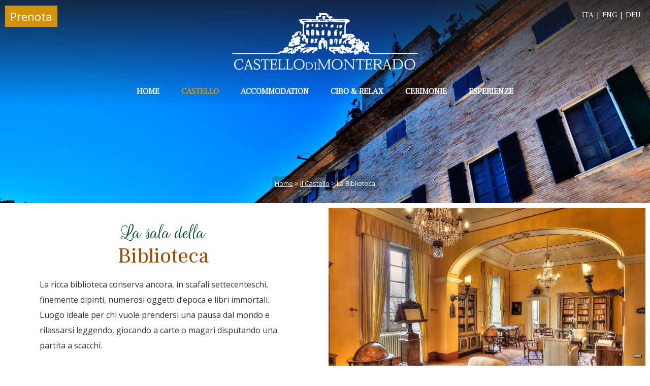

--- FILE ---
content_type: text/html; charset=UTF-8
request_url: https://www.castellodimonterado.it/marche/biblioteca.html
body_size: 9484
content:
<!doctype html>
<html class="no-js">
  <head>
  
  <!-- Google Tag Manager AGGIUNTO IL 02/05 -->
<script>(function(w,d,s,l,i){w[l]=w[l]||[];w[l].push({'gtm.start':
new Date().getTime(),event:'gtm.js'});var f=d.getElementsByTagName(s)[0],
j=d.createElement(s),dl=l!='dataLayer'?'&l='+l:'';j.async=true;j.src=
'https://www.googletagmanager.com/gtm.js?id='+i+dl;f.parentNode.insertBefore(j,f);
})(window,document,'script','dataLayer','GTM-TB2GS2SD');</script>
<!-- End Google Tag Manager -->

<!-- Google tag (gtag.js) -->
<script async src="https://www.googletagmanager.com/gtag/js?id=G-VMCS60MV89"></script>
<script>
  window.dataLayer = window.dataLayer || [];
  function gtag(){dataLayer.push(arguments);}
  gtag('js', new Date());

  gtag('config', 'G-VMCS60MV89');
</script>

  

    
    <title>Castello di Monterado</title>	 	
    <!-- ***** meta ***** --> 	
    <meta charset="utf-8">	
    <meta name="viewport" content="width=device-width, initial-scale=1, maximum-scale=1, user-scalable=yes">	

    <!-- ***** Addons Stylesheet ***** -->	
    <link rel="stylesheet" type="text/css" href="/css/rev-settings.css" media="screen" />	
    <!-- ***** Bootstrap CSS Stylesheet ***** -->	
    <link rel="stylesheet" type="text/css" href="/css/bootstrap.css">	
    <!-- ***** Main + Responsive CSS Stylesheet ***** -->	
    <link rel="stylesheet" type="text/css" href="/css/icons-styles.css">	
    <link rel="stylesheet" type="text/css" href="/css/template.css">	
    <link rel="stylesheet" type="text/css" href="/css/responsive-devices.css" />	
    <!-- ***** Updates CSS Stylesheet (for future templates updates ***** -->	
    <link rel="stylesheet" type="text/css" href="/css/updates.css">	
    <!-- ***** Custom CSS Stylesheet (where you should add your own css rules) ***** -->	
    <link rel="stylesheet" type="text/css" href="/css/custom.css">	
    
    <link rel="stylesheet" href="/css/jquery-ui.min.css">
    
    <!-- Font Awesome -->    
    <link href="/css/font-awesome.css" rel="stylesheet">	
    <!-- JS -->	
    
    <link rel="stylesheet" href="/css/ie-escluso.css">    
    <script type="text/javascript">
var _iub = _iub || [];
_iub.csConfiguration = {"askConsentAtCookiePolicyUpdate":true,"countryDetection":true,"enableFadp":true,"enableLgpd":true,"enableUspr":true,"floatingPreferencesButtonDisplay":"bottom-right","lgpdAppliesGlobally":false,"perPurposeConsent":true,"preferenceCookie":{"expireAfter":180},"siteId":1266313,"cookiePolicyId":22230594,"lang":"it", "banner":{ "acceptButtonColor":"#D4920B","acceptButtonDisplay":true,"closeButtonRejects":true,"customizeButtonColor":"#000000","customizeButtonDisplay":true,"explicitWithdrawal":true,"listPurposes":true,"ownerName":"Castellodimonterado.it","position":"float-bottom-right","rejectButtonColor":"#000000","rejectButtonDisplay":true,"showPurposesToggles":true,"showTotalNumberOfProviders":true,"slideDown":false }};
</script>
<script type="text/javascript" src="https://cs.iubenda.com/autoblocking/1266313.js"></script>
<script type="text/javascript" src="//cdn.iubenda.com/cs/gpp/stub.js"></script>
<script type="text/javascript" src="//cdn.iubenda.com/cs/iubenda_cs.js" charset="UTF-8" async></script>    
<!-- Facebook Pixel Code -->
<script>
!function(f,b,e,v,n,t,s)
{if(f.fbq)return;n=f.fbq=function(){n.callMethod?
n.callMethod.apply(n,arguments):n.queue.push(arguments)};
if(!f._fbq)f._fbq=n;n.push=n;n.loaded=!0;n.version='2.0';
n.queue=[];t=b.createElement(e);t.async=!0;
t.src=v;s=b.getElementsByTagName(e)[0];
s.parentNode.insertBefore(t,s)}(window,document,'script',
'https://connect.facebook.net/en_US/fbevents.js');
 fbq('init', '268551204291685'); 
fbq('track', 'PageView');
</script>
<noscript>
 <img height="1" width="1" 
src="https://www.facebook.com/tr?id=268551204291685&ev=PageView
&noscript=1"/>
</noscript>
<!-- End Facebook Pixel Code -->
    
    
    
    
<!-- INSERITO IL 06/08/2024 -->
<script type="application/ld+json">
{
  "@context": "https://schema.org",
  "@type": "Hotel",
  "name": "Castello di Monterado",
  "description": "Prestigioso Hotel in un Castello con Piscina nelle Marche, in provincia di Ancona, nel Borgo di Monterado a 10 minuti dal Mare Adriatico di Senigallia. Un luogo dove si respira l�emozione del passato e il profumo del tempo",
  "address": {
    "@type": "PostalAddress",
    "streetAddress": "Piazza Roma, 18",
    "postalCode": "60012",
    "addressLocality": "Monterado di Trecastelli",
    "addressRegion": "Marche",
    "addressCountry": "Italia"
  },
  "telephone": "+39 071 7958395",
  "photo": "https://www.castellodimonterado.it/speciali_allegati_foto/6-residenza-d-epoca-nelle-marche.jpg",
  "logo": "https://www.castellodimonterado.it/images/castello/logo-footer.png",
  
  "starRating": {
    "@type": "Rating",
    "ratingValue": "4",
    "author": {
    "@type": "Organization",
    "name": "Regione Marche"
    }
  	},
  	
  "geo": {
    "@type": "GeoCoordinates",
    "latitude": "43.697932",
    "longitude": "13.0883674"
  },
  
  "hasMap": "https://www.google.com/maps/place/Castello+Di+Monterado/@43.697932,13.0883674,17z/data=!3m1!4b1!4m9!3m8!1s0x132d0bdce9f0c2a1:0x24cefea84003cf16!5m2!4m1!1i2!8m2!3d43.697932!4d13.0909423!16s%2Fg%2F1tj9wgqh?entry=ttu",
  "openingHours": [
    "Mo-Fr 00:00-23:00",
    "Sa 00:00-23:00",
    "Sun 00:00-23:00"
  ],
  "checkinTime": "14:00:00",
  "checkoutTime": "11:00:00",
  "numberOfRooms": [
    {
      "@type": "QuantitativeValue",
      "value": 4,
      "unitText": "Suites"
    },
    {
      "@type": "QuantitativeValue",
      "value": 21,
      "unitText": "Camere Matrimoniali"
    },
    {
      "@type": "QuantitativeValue",
      "value": 6,
      "unitText": "Appartamenti"
    }
    
  ],
  "amenityFeature": [
    {
      "@type": "LocationFeatureSpecification",
      "name": "Ristorante",
      "value": "True"
    },
    {
      "@type": "LocationFeatureSpecification",
      "name": "Piscina",
      "value": "True"
    },
    {
      "@type": "LocationFeatureSpecification",
      "name": "Sala Biliardo",
      "value": "True"
    },
    {
      "@type": "LocationFeatureSpecification",
      "name": "Sala Biblioteca",
      "value": "True"
    }
  ],
  "sameAs" : [ "https://www.facebook.com/castellodimonterado/"]
}
</script>
    
    
    
    
    
    
    
    
    
    
    
    
    
  </head>
  
  <body >
  
<!-- Google Tag Manager (noscript) AGGIUNTO IL 02/05-->
<noscript><iframe src="https://www.googletagmanager.com/ns.html?id=GTM-TB2GS2SD"
height="0" width="0" style="display:none;visibility:hidden"></iframe></noscript>
<!-- End Google Tag Manager (noscript) -->

  

<!-- Global site tag (gtag.js) - Google Analytics -->

<script async src="https://www.googletagmanager.com/gtag/js?id=UA-22559008-1"></script>
<script>
  window.dataLayer = window.dataLayer || [];
  function gtag(){dataLayer.push(arguments);}
  gtag('js', new Date());

  gtag('config', 'UA-22559008-1', {
  'linker': {
    'domains': ['reservations.verticalbooking.com']
  }
});  
</script>


<div id="page-wrapper" ><div class="pulsanteprenota">
<a style="font-size:22px" href="https://reservations.verticalbooking.com/premium/index.html?id_stile=10018&headvar=ok&lingua_int=ita&id_albergo=9362&dc=123" rel="nofollow">Prenota</a>
</div>
<ul class="qr">
      

      <li>
        <input id="data_arrivo" >
        <span class="gg"></span>
        <span class="mm"></span>
      </li>
      <li>
        <input id="data_partenza" >
        <span class="gg"></span>
        <span class="mm"></span>
      </li>
      
      <li>
      <select name="adulti" class="sel_adulti" id="form_sel_adulti">
      <option value="1" >1 Adulti</option><option value="2" selected>2 Adulti</option><option value="3" >3 Adulti</option><option value="4" >4 Adulti</option><option value="5" >5 Adulti</option><option value="6" >6 Adulti</option><option value="7" >7 Adulti</option><option value="8" >8 Adulti</option><option value="9" >9 Adulti</option><option value="10" >10 Adulti</option><option value="11" >11 Adulti</option><option value="12" >12 Adulti</option>      </select><span class="valore_adulti">2 Adulti</span>
      </li>
      <li>
      <select name="bambini" class="sel_bambini" id="form_sel_bambini">
      <option value="0" selected>0 Bambini</option><option value="1" >1 Bambini</option><option value="2" >2 Bambini</option><option value="3" >3 Bambini</option><option value="4" >4 Bambini</option><option value="5" >5 Bambini</option><option value="6" >6 Bambini</option>      </select><span class="valore_bambini">0 Bambini</span>
      </li>
      <li>
      <select name="camere" class="sel_camere" id="form_sel_camere">
      <option value="1" selected>1 Camere</option><option value="2" >2 Camere</option><option value="3" >3 Camere</option><option value="4" >4 Camere</option><option value="5" >5 Camere</option><option value="6" >6 Camere</option><option value="7" >7 Camere</option><option value="8" >8 Camere</option><option value="9" >9 Camere</option><option value="10" >10 Camere</option><option value="11" >11 Camere</option><option value="12" >12 Camere</option>      </select><span class="valore_camere">1 Camera</span>
      </li>
      
      <li >
        <a class="vantaggi" href="#">Vantaggi</a>
        <ul class="vantaggi_box">
          <li>
<p><strong>Tre buone ragioni per prenotare sul nostro sito:</strong></p>
<ul>
<li>Miglior tariffa garantita</li>
<li>Cancellazione gratuita (nei termini previsti)</li>
<li>Upgrade gratuito della camera in base alla disponibilit&agrave;</li>
</ul>                         

          </li>
        </ul>


      </li>

      <li>
        <a class="vantaggi" href="javascript:submitform();" >Prenota</a>
      </li>
      <li>
        <a class="modifica" href="https://reservations.verticalbooking.com/reservations/cancel_modify.html?lingua_int=ita&id_albergo=9362&dc=123&id_stile=10018" rel="nofollow">Modifica/Cancella</a>
      </li>
      <li>
        <input type="text" name="generic_codice" class="codice_sconto" id="form_codice_sconto" placeholder="CODICE">
      </li>
      
</ul>


<script>

function submitform(){

    var alternate_data_inizio = $('#data_arrivo').val();
    var alternate_data_fine = $('#data_partenza').val();

    alternate_data_inizio = alternate_data_inizio.split('-');
    var anno_i = alternate_data_inizio[2];
    var mese_i = alternate_data_inizio[1];
    var giorno_i = alternate_data_inizio[0];

    alternate_data_fine = alternate_data_fine.split('-');
    var anno_p = alternate_data_fine[2];
    var mese_p = alternate_data_fine[1];
    var giorno_p = alternate_data_fine[0];

    fromdate = new Date( anno_i, mese_i-1, giorno_i);
    todate = new Date( anno_p, mese_p-1, giorno_p);
    var giorni_differenza = (todate-fromdate)/86400000;
    giorni_differenza = Math.round(giorni_differenza);

    var parametri = 'notti_1='+giorni_differenza;
/*
    var tot_camere = 1;
    var tot_adulti = 2;
    var tot_bambini = 0;
*/
    var tot_camere = $('#form_sel_camere').val();
    var tot_adulti = $('#form_sel_adulti').val();
    var tot_bambini = $('#form_sel_bambini').val();
    
    var generic_codice = $('#form_codice_sconto').val();
    
    var lingua_int='ita';
    
    parametri += '&tot_camere='+tot_camere;
    parametri += '&tot_adulti='+tot_adulti;
    parametri += '&tot_bambini='+tot_bambini;

    parametri += '&gg='+giorno_i;
    parametri += '&mm='+mese_i;
    parametri += '&aa='+anno_i;
    parametri += '&lingua_int='+lingua_int;
    parametri += '&mostra_loc=no&mostra_zone=no&n_tappe=1&headvar=ok&id_albergo=9362&id_stile=10018&dc=123';
    parametri += '&generic_codice='+generic_codice;


    var BLAST_url = 'https://reservations.verticalbooking.com/reservations/';
    var BLAST_src = '';

    BLAST_url += 'risultato.html?';

    BLAST_src = BLAST_url+parametri;

    window.open(BLAST_src,'_self');

}



function apri_qr(parametri_passati){

  var parametri = '';
  var BLAST_url = 'https://reservations.verticalbooking.com/reservations/';
  var BLAST_src = '';

  BLAST_url += 'risultato.html?';


  BLAST_src = BLAST_url+parametri_passati;


}
</script>
    
    
<header id="header" class=" header4">	
        <div class="zn-res-menuwrapper" >
							<a class="zn-res-trigger" href="#" ></a>
			  </div>	
        <div class="language">							
                  						
                  <div class="globe">							
                    <a href="/">ITA</a> | <a href="/en/">ENG</a> | <a href="/de/">DEU</a><!--| <a href="/fr/">FRA</a>-->
                  </div>						
        </div>		

        <!-- end sliding panel -->		
        <div class="container" >			
          <div class="row">				
            <div class="col-sm-12">		
            
              <div class="relative onlyh3">						
                <a href="/" title="Hotel di lusso nelle Marche" ><img src="/images/castello/logo-footer.png" alt="Castello di Monterado" title="Castello di Monterado" class="img-logo"></a>			
                    
                  				
</div>
               
            <div id="main-menu" >
							<ul>
							    <!--<li class="active">-->
                  <li >
							    	<a href="/">Home</a>
							   		
							    </li>
							    <li class="active">
									<a href="/marche/">Castello</a>
									
								</li>
                <li >
							        <a href="/accommodation/">Accommodation</a>
							        							            
							            
							       
							    </li>
                  
                  <li >
									<a href="/relax/">Cibo &amp; Relax</a>
									
								</li>
                <li >
									<a href="/wedding/location-per-matrimonio.html">Cerimonie</a>
									
								</li>
                <li >
									<a href="/esperienze/">Esperienze</a>
									
								</li>
							    
							    
							    
							    
						        
							    
							</ul>
						</div>					
              				
            </div>			
          </div>		
        </div>	
        
      </header><div class="center" style="height:400px;margin-top:0px;background-image: url('/images/slider/benvenuti1_castello_monterado.jpg');background-size: cover;">
  
  <div class="posizione" style="padding-top:350px;">
    <span class="evidenzia_breadcrumb"><a href="/">Home</a> > <a href="/marche/">il Castello</a> > La Biblioteca</span>
  </div>
  
  </div>  
  <section id="content-section"><div id="content">



<div id="project" class="mbottom50">
			<div class="container " style="width:100% !important">
				<div class="row">
					
					<div class="col-md-6">
						
            <h1 class="center"><span class="castello-verde-corsivo">La sala della</span><br><span class="castello-oro-grazie">Biblioteca</span></h1>
            <p>La ricca biblioteca conserva ancora, in scafali settecenteschi, finemente dipinti, numerosi oggetti d&rsquo;epoca e libri immortali. Luogo ideale per chi vuole prendersi una pausa dal mondo e rilassarsi leggendo, giocando a carte o magari disputando una partita a scacchi.</p><p class="center"><a href="javascript:void(0)" data-toggle="modal" data-target="#myModal"><img src="/images/castello/virtual-tour.png" alt="Virtual Tour"></a></p>
            <!-- Modal -->
            <div class="modal fade " id="myModal" tabindex="-1" role="dialog" aria-labelledby="myModalLabel">
              <div class="modal-dialog modal-lg" role="document">
                <div class="modal-content">
                  <div class="modal-header">
                    <button type="button" class="close" data-dismiss="modal" aria-label="Close"><span aria-hidden="true">&times;</span></button>
                    <h4 class="modal-title castello-oro-grazie" id="myModalLabel" >Virtual Tour</h4>
                  </div>
                  <div class="modal-body">
                    <div class="google-maps">
                    <iframe src="https://www.google.com/maps/embed?pb=!1m0!3m2!1sit!2sit!4v1494254964662!6m8!1m7!1swFgwCqJgkd8AAAQfCQBhaA!2m2!1d43.69853803847968!2d13.09147539909577!3f194.23!4f2.6099999999999994!5f0.7820865974627469" width="600" height="450" frameborder="0" style="border:0" allowfullscreen></iframe>
                    </div>
                  </div>
                  
                </div>
              </div>
            </div>
					</div>
          
          <div class="col-md-6 gallery-masonry nopadding">
          <div style="padding:5px;" class=" gallery-overlay"><a href="/about_allegati_foto/40-biblioteca-1024px.jpg" title="La biblioteca" data-lightbox-gallery="gallery-masonry">
										    <img  src="/about_allegati_foto/40-biblioteca-1024px.jpg" class="img-responsive" alt="La biblioteca" width=100%>
										</a></div>
									<div class="gallery-overlay" style="width:25%;padding:5px;height:100px;float:left">
										<a href="/about_allegati_foto/107-biblioteca-1024px.jpg" title="Libri biblioteca" data-lightbox-gallery="gallery-masonry">
										    <div style="width:100%;height:100%;background-image: url('/about_allegati_foto/107-biblioteca-480px.jpg');background-size: cover;background-position: center center"></div>
										</a>
									</div>
								
                
									<div class="gallery-overlay" style="width:25%;padding:5px;height:100px;float:left">
										<a href="/about_allegati_foto/41-biblioteca-1024px.jpg" title="La biblioteca" data-lightbox-gallery="gallery-masonry">
										    <div style="width:100%;height:100%;background-image: url('/about_allegati_foto/41-biblioteca-480px.jpg');background-size: cover;background-position: center center"></div>
										</a>
									</div>
								
                
									<div class="gallery-overlay" style="width:25%;padding:5px;height:100px;float:left">
										<a href="/about_allegati_foto/131-biblioteca-1024px.jpg" title="La biblioteca del castello" data-lightbox-gallery="gallery-masonry">
										    <div style="width:100%;height:100%;background-image: url('/about_allegati_foto/131-biblioteca-480px.jpg');background-size: cover;background-position: center center"></div>
										</a>
									</div>
								
                
									<div class="gallery-overlay" style="width:25%;padding:5px;height:100px;float:left">
										<a href="/about_allegati_foto/104-biblioteca-1024px.jpg" title="La biblioteca" data-lightbox-gallery="gallery-masonry">
										    <div style="width:100%;height:100%;background-image: url('/about_allegati_foto/104-biblioteca-480px.jpg');background-size: cover;background-position: center center"></div>
										</a>
									</div>
								
                
									<div class="gallery-overlay" style="width:25%;padding:5px;height:100px;float:left">
										<a href="/about_allegati_foto/105-biblioteca-1024px.jpg" title="Dettaglio biblioteca" data-lightbox-gallery="gallery-masonry">
										    <div style="width:100%;height:100%;background-image: url('/about_allegati_foto/105-biblioteca-480px.jpg');background-size: cover;background-position: center center"></div>
										</a>
									</div>
								
                
									<div class="gallery-overlay" style="width:25%;padding:5px;height:100px;float:left">
										<a href="/about_allegati_foto/129-biblioteca-1024px.jpg" title="Dettagli, biblioteca del castello" data-lightbox-gallery="gallery-masonry">
										    <div style="width:100%;height:100%;background-image: url('/about_allegati_foto/129-biblioteca-480px.jpg');background-size: cover;background-position: center center"></div>
										</a>
									</div>
								
                
									<div class="gallery-overlay" style="width:25%;padding:5px;height:100px;float:left">
										<a href="/about_allegati_foto/130-biblioteca-480px.jpg" title="Il salotto della biblioteca" data-lightbox-gallery="gallery-masonry">
										    <div style="width:100%;height:100%;background-image: url('/about_allegati_foto/130-biblioteca-480px.jpg');background-size: cover;background-position: center center"></div>
										</a>
									</div>
								
                
									<div class="gallery-overlay" style="width:25%;padding:5px;height:100px;float:left">
										<a href="/about_allegati_foto/128-biblioteca-1024px.jpg" title="Libri biblioteca" data-lightbox-gallery="gallery-masonry">
										    <div style="width:100%;height:100%;background-image: url('/about_allegati_foto/128-biblioteca-480px.jpg');background-size: cover;background-position: center center"></div>
										</a>
									</div>
								
                					</div>
          
          
				</div>
			</div>
		</div>

</div></div><footer class="footer-style3 " >		
        <div class="container">			
          <div class="row">		
            <div class="col-md-12 center mbottom20">
                <a href="/">						
                <img src="/images/castello/logo-footer.png"  style="width:100%;max-width:390px" title="Hotel nelle Marche"/>						
                </a>
            </div>		
            <div class="col-lg-6 col-md-4 col-sm-4 mbottom30">					
              <h3 class="mbottom20">Castello di Monterado</h3>
              <p style="max-width:390px;line-height:18px;">
Piazza Roma, 18<br>
60012 Monterado di Trecastelli (Ancona)<br>
Le Marche - Italy<br>
</p><span class="lancio"><p >
T. +39 0717958395<br>
M. +39 3923179412<br>
<a href="mailto:info@castellodimonterado.it">info@castellodimonterado.it</a><br></p></span>
              
              <p style="max-width:390px;font-size:12px;line-height:18px;">M.I.Sas di Rodano Orlando & C.<br>P.Iva 03871331009<br /><a href="https://www.iubenda.com/privacy-policy/22230594" class="iubenda-nostyle no-brand iubenda-noiframe iubenda-embed iubenda-noiframe " title="Privacy Policy ">Privacy Policy</a><script type="text/javascript">(function (w,d) {var loader = function () {var s = d.createElement("script"), tag = d.getElementsByTagName("script")[0]; s.src="https://cdn.iubenda.com/iubenda.js"; tag.parentNode.insertBefore(s,tag);}; if(w.addEventListener){w.addEventListener("load", loader, false);}else if(w.attachEvent){w.attachEvent("onload", loader);}else{w.onload = loader;}})(window, document);</script> | <a href="https://www.iubenda.com/privacy-policy/22230594/cookie-policy" class="iubenda-nostyle no-brand iubenda-noiframe iubenda-embed iubenda-noiframe " title="Cookie Policy ">Cookie Policy</a><script type="text/javascript">(function (w,d) {var loader = function () {var s = d.createElement("script"), tag = d.getElementsByTagName("script")[0]; s.src="https://cdn.iubenda.com/iubenda.js"; tag.parentNode.insertBefore(s,tag);}; if(w.addEventListener){w.addEventListener("load", loader, false);}else if(w.attachEvent){w.attachEvent("onload", loader);}else{w.onload = loader;}})(window, document);</script></p>			
              <div class="social mtop25 mbottom30 clearfix">						
                <ul class="reset-list">			
                <li ><a href="https://www.tripadvisor.it/Hotel_Review-g1405352-d610638-Reviews-Castello_di_Monterado-Monterado_Province_of_Ancona_Marche.html" target="_blank">
                  <img src="/images/castello/tripadvisor_footer.gif" title="TripAdvisor">								
                  </a>							
                  </li>					
                  <li class="ico-facebook animation">								
                    <a href="https://www.facebook.com/castellodimonterado/" target="_blank">									
                      <span class="icon-facebook">
                      </span>								</a>							
                  </li>							
                  <li class="ico-google animation">								
                    <a href="https://plus.google.com/u/0/b/105158147367608771051/+CastellodimonteradoIt" target="_blank">									
                      <span class="icon-googleplus">
                      </span>								</a>							
                  </li>							
                  <li class="ico-instagram animation">								
                    <a href="https://www.instagram.com/castello_di_monterado/" target="_blank">									
                      <span class="icon-instagram">
                      </span>								</a>							
                  </li>							
                  					
                </ul>					
              </div>
              


<!-- Sojern Container Tag cp_v3_js, Pixel Version: 1 (2023) -->
<script src='https://static.sojern.com/utils/sjrn_autocx.js'></script>
<script>
  (function () {
    /* Please fill the following values. */
    var params = {
      hpr: "Castello di Monterado - Charme & Relax", /* Hotel Property */
      hpid: "9362", /* Property ID */
      sha256_eml: "", /* Hashed Email SHA256 */
      sha1_eml: "", /* Hashed Email SHA1 */
      md5_eml: "", /* Hashed Email MD5 */
      ccid: "", /* Client Cookie id */
      pt: "TRACKING" /* Page Type - CONVERSION or HOME_PAGE or PRODUCT or SEARCH or SHOPPING_CART or TRACKING */
    };

    /* Please do not modify the below code. */
    params.et = {"HOME_PAGE":null,"SEARCH":"hs","PRODUCT":"hpr","SHOPPING_CART":"hcart","CONVERSION":"hc","TRACKING":null}[params.pt] || '';
    try{params = Object.assign({}, sjrn_params, params);}catch(e){}
    var paramsArr = [];
    for(key in params) { paramsArr.push(key + '=' + encodeURIComponent(params[key])) };

    var pl = document.createElement('iframe');
    pl.type = 'text/html';
    pl.setAttribute('style','height:0; width: 0; display:none;');
    pl.async = true;
    pl.src = "https://static.sojern.com/cip/c/27.html?f_v=cp_v3_js&p_v=1&" + paramsArr.join('&');
    (document.getElementsByTagName('head')[0] || document.getElementsByTagName('body')[0]).appendChild(pl);
  })();
</script>
<!-- End Sojern Tag -->
				
            </div>				
            				
            <div class="col-lg-3 col-md-4 col-sm-4 mbottom30"><h3 class="mbottom20">Accommodation</h3>					
              <ul class="menu-list reset-list">	
              
              <li style="line-height:5px">							
                <a href="/accommodation/suite/">Le Nostre Suite</a>						
                </li><li style="line-height:5px">							
                <a href="/accommodation/superior/">Le Camere Matrimoniali</a>						
                </li><li style="line-height:5px">							
                <a href="/accommodation/dependance.html">Dependance</a>						
                </li><li style="line-height:5px">							
                <a href="/accommodation/i-nostri-appartamenti.html">I Nostri Appartamenti</a>						
                </li>              	
                		
              </ul>		
              <br>
Certificazione n. 2074/045.24 del 14 Febbraio 2024 - Sezione Turismo<br>
<a href="https://www.residenzedepoca.it/vacanze_weekend/s/dimora/vac_castello_di_monterado/" target="_blank" height="160px" rel="nofollow"><img src="/images/residenze-epoca-logo.png" alt="Vacanze e weekend di eccellenza in ville, castelli, dimore storiche" border="0"></a>
              <a href="https://www.residenzedepoca.it/dimore_di_eccellenza/" target="_blank" rel="nofollow"><img src="/images/luxury-quality.png" alt="Luxury Quality Residenze d'Epoca" border="0"></a>
              
              
              <br>
              <!--<hr>-->
              <a href="https://www.dimoredieccellenza.it/" target="_blank"><img src="https://www.dimoredieccellenza.it/marchio_di_qualita_100/" alt="Marchio di Qualità del Registro Italiano delle Dimore Storiche di Eccellenza" border="0"></a>		
            </div>				
            <div class="col-lg-3 col-md-4 col-sm-4"><h3 class="mbottom20">Iscriviti alla nostra newsletter</h3>					
              <p>Iscrivi alla nostra newsletter per rimanere aggiornato sulle proposte di vacanza del Castello di Monterado              </p>
              <div id="subscribe" class="footer-subscribe mbottom10">						
                <form method="post">
                                    <p><span style="font-size: 11px; line-height: normal;">Dichiaro di aver preso visione della <a href="https://www.iubenda.com/privacy-policy/22230594" class="iubenda-nostyle no-brand iubenda-noiframe iubenda-embed iubenda-noiframe " title="Privacy Policy ">Privacy Policy</a><script type="text/javascript">(function (w,d) {var loader = function () {var s = d.createElement("script"), tag = d.getElementsByTagName("script")[0]; s.src="https://cdn.iubenda.com/iubenda.js"; tag.parentNode.insertBefore(s,tag);}; if(w.addEventListener){w.addEventListener("load", loader, false);}else if(w.attachEvent){w.attachEvent("onload", loader);}else{w.onload = loader;}})(window, document);</script> e di rilasciare il consenso al trattamento dei miei dati personali per le finalità ivi indicate.</span><br />
                  <input type="checkbox" name="privacy" id="privacy" value="1" required /> <label for="privacy">Rilascio il mio consenso</label></p>
                                    <input type="email" value="" name="EMAIL" class="email" required>							
                  <input type="hidden" name="format" value="h" />
                  <button class=" btn-sm btn-small" type="submit" value="Iscriviti" >
                    <span class="icon-envelope">
                    </span>
                  </button>		
                  
                  <input type="text" name="controlloSP" value="" style="visibility:hidden" id="controlloSP">
                  <script type="text/javascript">
                  var elem = document.getElementById("controlloSP");
                  elem.value = "invia";
                  </script>
                  	
                </form>	 						
                
              </div>					
              				
            </div>			
          </div>		
        </div>		
        	
      </footer>	
      <!-- end footer -->
    </div>
    <p id="back-top">	
      <a href="#top">
        <span class="icon-angle-up">
        </span></a>
    </p>



<script src="/js/jquery.min.js"></script>


<script type="text/javascript" src="/js/modernizr.custom.js"></script>
<script type="text/javascript" src="/js/bootstrap.js"></script>
<script type="text/javascript" src="/js/clean-js-plugins.js"></script>


<!-- CleanLab Scrips File -->
<script type="text/javascript" src="/js/cleanlab_script.js"></script>





<!--INIZIO revolution slider-->
<!-- Custom Scrips loaded on this page -->
<script type="text/javascript" src="/js/jquery.themepunch.plugins.min.js"></script>
<script type="text/javascript" src="/js/jquery.themepunch.revolution.min.js"></script>


<script type="text/javascript"> /* Revolution Slider */
	var revapi;
	jQuery(document).ready(function() {
	   revapi = jQuery('.tp-banner').revolution(
		{
			delay:3000,
			startwidth:1170,
			startheight:500,
			hideThumbs:10,
			fullWidth:"off",
				fullScreen:"on",
				fullScreenOffsetContainer: ""
		});
	});

</script>
<!--FINE revolution slider-->









<script>
// Smooth Scroll
	$(function() {
	    $('a[href*=#]:not([href=#])').click(function() {
	    if (location.pathname.replace(/^\//,'') == this.pathname.replace(/^\//,'') && location.hostname == this.hostname) {
	        var target = $(this.hash);
	        target = target.length ? target : $('[name=' + this.hash.slice(1) +']');
	        if (target.length) {
	        	$('html,body').animate({
	           scrollTop: target.offset().top
	        	}, 1000);
	        	return false;
	        }
	    }
	   });
	});
</script>


<script type="text/javascript" language="javascript" src="/js/jquery-ui.min.js"></script>
<script type="text/javascript" language="javascript" src="/js/jquery.ui.datepicker-eng.js"></script>
<script>
    $( document ).ready(function() {
    
    $(".sel_adulti").change(function() {
      val = $(this).find("option:selected").html();
      $(".qr li:nth-child(3)").find(".valore_adulti").html(val);
    });
    
    

    
   $(".sel_bambini").change(function() {
      val = $(this).find("option:selected").html();
      $(".qr li:nth-child(4)").find(".valore_bambini").html(val);
    });
    
    
   $(".sel_camere").change(function() {
      val = $(this).find("option:selected").html();
      $(".qr li:nth-child(5)").find(".valore_camere").html(val);
    });
    /*
    val = $(this).find("option:selected").html();
    $(".qr li:nth-child(5)").find(".valore_camere").html(val);
    */
    
    $.datepicker.regional['eng'];

      	$( "#data_arrivo" ).datepicker({
      		dateFormat:"dd-mm-yy",
      		minDate: new Date(),

      		onSelect: function(dateText) {
      			var date = $("#data_arrivo").datepicker("getDate");

      			$(".qr li:nth-child(1) .gg").html($.datepicker.formatDate("d", date));
      			$(".qr li:nth-child(1) .mm").html($.datepicker.formatDate("M", date));

      			if($('#data_arrivo').datepicker('getDate') >= $('#data_partenza').datepicker('getDate')){

      				var nextDayDate = $('#data_arrivo').datepicker('getDate', '+1d');
      				nextDayDate.setDate(nextDayDate.getDate());

      				var nextDayDatep1 = $('#data_arrivo').datepicker('getDate', '+1d');
      				nextDayDatep1.setDate(nextDayDatep1.getDate() + 1);

      				$("#data_partenza").datepicker( "option", "minDate", nextDayDatep1);
      				$('#data_partenza').datepicker('setDate', nextDayDate);

      				var date_1 = $("#data_partenza").datepicker("getDate");
      				$(".qr li:nth-child(2) .gg").html($.datepicker.formatDate("d", date_1));
      				$(".qr li:nth-child(2) .mm").html($.datepicker.formatDate("M", date_1));

      			} else {

      				var nextDayDate = $('#data_arrivo').datepicker('getDate', '+1d');
      				nextDayDate.setDate(nextDayDate.getDate() + 1);
      				$("#data_partenza").datepicker( "option", "minDate", nextDayDate);

      			}
      		}


      	}).datepicker( "setDate", "d" );

      	$( "#data_partenza" ).datepicker({
      		dateFormat:"dd-mm-yy",
      		minDate: new Date(),
      		onSelect: function(dateText) {
      			var date = $("#data_partenza").datepicker("getDate");
      			$(".qr li:nth-child(2) .gg").html($.datepicker.formatDate("d", date));
      			$(".qr li:nth-child(2) .mm").html($.datepicker.formatDate("M", date));
      		}

      	}).datepicker( "setDate", "+1d" );

      	var date = $("#data_arrivo").datepicker("getDate");
      	var date_1 = $("#data_partenza").datepicker("getDate");

      	$(".qr li:nth-child(1) .gg").html($.datepicker.formatDate("d", date));
      	$(".qr li:nth-child(1) .mm").html($.datepicker.formatDate("M", date));

      	$(".qr li:nth-child(2) .gg").html($.datepicker.formatDate("d", date_1));
      	$(".qr li:nth-child(2) .mm").html($.datepicker.formatDate("M", date_1));
 });

</script>









<!--INIZIO script gallery-->
<script type="text/javascript" src="/js/nivo-lightbox.js"></script>
<script type="text/javascript" src="/js/masonry.pkgd.min.js"></script>

<script>
	$(document).ready(function(){
		// Nivo Lightbox
	    $('.gallery-masonry a').nivoLightbox();

	    // Masonry Blog
			var container = document.querySelector('#container');
			var msnry;
		// initialize Masonry after all images have loaded
			imagesLoaded( container, function() {
			msnry = new Masonry( container );
			});
		});
</script>
   <!--FINE script gallery-->

<!-- Script Optimand inserito su richiesto di Orlando il 17/04/2024 -->
<script src="https://www.optimand.com/websites_configs/optimandGeneric.js" defer></script>


  </body>
</html>	      


--- FILE ---
content_type: text/html; charset=UTF-8
request_url: https://www.castellodimonterado.it/addons/date.php
body_size: 43
content:
Saturday Jan 17th, 2026

--- FILE ---
content_type: text/css
request_url: https://www.castellodimonterado.it/css/icons-styles.css
body_size: 6356
content:
@font-face {
  font-family: 'icomoon';
  src:url('../fonts/icomoon.eot?-1hrt39');
  src:url('../fonts/icomoon.eot?#iefix-1hrt39') format('embedded-opentype'),
    url('../fonts/icomoon.woff?-1hrt39') format('woff'),
    url('../fonts/icomoon.ttf?-1hrt39') format('truetype'),
    url('../fonts/icomoon.svg?-1hrt39#icomoon') format('svg');
  font-weight: normal;
  font-style: normal;
}


[class^="icon-"], [class*=" icon-"] {
  font-family: 'icomoon';
  speak: none;
  font-style: normal;
  font-weight: normal;
  font-variant: normal;
  text-transform: none;
  line-height: 1;

  /* Better Font Rendering =========== */
  -webkit-font-smoothing: antialiased;
  -moz-osx-font-smoothing: grayscale;
}

/* chrome fontface fix */
@media screen and (-webkit-min-device-pixel-ratio:0) {
  @font-face {
    font-family: 'icomoon';
    src: url('../fonts/icomoon.svg#icomoon') format('svg');
  }
}

.icon-number:before {
  content: "\e983";
}
.icon-number2:before {
  content: "\e984";
}
.icon-number3:before {
  content: "\e985";
}
.icon-chevron-left:before {
  content: "\f053";
}
.icon-chevron-right:before {
  content: "\f054";
}
.icon-chevron-up:before {
  content: "\f077";
}
.icon-chevron-down:before {
  content: "\f078";
}
.icon-angle-left:before {
  content: "\f104";
}
.icon-angle-right:before {
  content: "\f105";
}
.icon-angle-up:before {
  content: "\f106";
}
.icon-angle-down:before {
  content: "\f107";
}
.icon-home:before {
  content: "\e000";
}
.icon-home2:before {
  content: "\e001";
}
.icon-home3:before {
  content: "\e600";
}
.icon-home4:before {
  content: "\e601";
}
.icon-home5:before {
  content: "\e602";
}
.icon-home6:before {
  content: "\e603";
}
.icon-home7:before {
  content: "\e604";
}
.icon-office:before {
  content: "\e605";
}
.icon-newspaper:before {
  content: "\e606";
}
.icon-pencil:before {
  content: "\e607";
}
.icon-pencil2:before {
  content: "\e608";
}
.icon-pencil3:before {
  content: "\e609";
}
.icon-pencil4:before {
  content: "\e60a";
}
.icon-quill:before {
  content: "\e60b";
}
.icon-quill2:before {
  content: "\e60c";
}
.icon-pen:before {
  content: "\e60d";
}
.icon-pen2:before {
  content: "\e60e";
}
.icon-pen3:before {
  content: "\e60f";
}
.icon-marker:before {
  content: "\e610";
}
.icon-blog:before {
  content: "\e611";
}
.icon-eyedropper:before {
  content: "\e612";
}
.icon-droplet:before {
  content: "\e613";
}
.icon-droplet2:before {
  content: "\e614";
}
.icon-paint-format:before {
  content: "\e615";
}
.icon-image:before {
  content: "\e616";
}
.icon-image2:before {
  content: "\e617";
}
.icon-images:before {
  content: "\e618";
}
.icon-image3:before {
  content: "\e619";
}
.icon-image4:before {
  content: "\e61a";
}
.icon-image5:before {
  content: "\e61b";
}
.icon-camera:before {
  content: "\e61c";
}
.icon-camera2:before {
  content: "\e61d";
}
.icon-camera3:before {
  content: "\e61e";
}
.icon-camera4:before {
  content: "\e61f";
}
.icon-music:before {
  content: "\e620";
}
.icon-music2:before {
  content: "\e621";
}
.icon-music3:before {
  content: "\e622";
}
.icon-piano:before {
  content: "\e623";
}
.icon-headphones:before {
  content: "\e624";
}
.icon-headphones2:before {
  content: "\e625";
}
.icon-play:before {
  content: "\e626";
}
.icon-movie:before {
  content: "\e627";
}
.icon-movie2:before {
  content: "\e628";
}
.icon-film:before {
  content: "\e629";
}
.icon-film2:before {
  content: "\e62a";
}
.icon-film3:before {
  content: "\e62b";
}
.icon-camera5:before {
  content: "\e62c";
}
.icon-camera6:before {
  content: "\e62d";
}
.icon-camera7:before {
  content: "\e62e";
}
.icon-dice:before {
  content: "\e62f";
}
.icon-pacman:before {
  content: "\e630";
}
.icon-spades:before {
  content: "\e631";
}
.icon-clubs:before {
  content: "\e632";
}
.icon-diamonds:before {
  content: "\e633";
}
.icon-king:before {
  content: "\e634";
}
.icon-queen:before {
  content: "\e635";
}
.icon-rock:before {
  content: "\e636";
}
.icon-bishop:before {
  content: "\e637";
}
.icon-knight:before {
  content: "\e638";
}
.icon-pawn:before {
  content: "\e639";
}
.icon-bullhorn:before {
  content: "\e63a";
}
.icon-megaphone:before {
  content: "\e63b";
}
.icon-new:before {
  content: "\e63c";
}
.icon-connection:before {
  content: "\e63d";
}
.icon-connection2:before {
  content: "\e63e";
}
.icon-podcast:before {
  content: "\e63f";
}
.icon-radio:before {
  content: "\e640";
}
.icon-feed:before {
  content: "\e641";
}
.icon-mic:before {
  content: "\e642";
}
.icon-mic2:before {
  content: "\e643";
}
.icon-mic3:before {
  content: "\e644";
}
.icon-mic4:before {
  content: "\e645";
}
.icon-book:before {
  content: "\e646";
}
.icon-book2:before {
  content: "\e647";
}
.icon-books:before {
  content: "\e648";
}
.icon-library:before {
  content: "\e649";
}
.icon-file:before {
  content: "\e64a";
}
.icon-profile:before {
  content: "\e64b";
}
.icon-file2:before {
  content: "\e64c";
}
.icon-file3:before {
  content: "\e64d";
}
.icon-file4:before {
  content: "\e64e";
}
.icon-file5:before {
  content: "\e64f";
}
.icon-file6:before {
  content: "\e650";
}
.icon-file-plus:before {
  content: "\e651";
}
.icon-file-minus:before {
  content: "\e652";
}
.icon-file-download:before {
  content: "\e653";
}
.icon-file-upload:before {
  content: "\e654";
}
.icon-file-check:before {
  content: "\e655";
}
.icon-file-remove:before {
  content: "\e656";
}
.icon-file7:before {
  content: "\e657";
}
.icon-copy:before {
  content: "\e658";
}
.icon-copy2:before {
  content: "\e659";
}
.icon-copy3:before {
  content: "\e65a";
}
.icon-copy4:before {
  content: "\e65b";
}
.icon-paste:before {
  content: "\e65c";
}
.icon-paste2:before {
  content: "\e65d";
}
.icon-paste3:before {
  content: "\e65e";
}
.icon-stack:before {
  content: "\e65f";
}
.icon-folder:before {
  content: "\e660";
}
.icon-folder-download:before {
  content: "\e661";
}
.icon-folder-upload:before {
  content: "\e662";
}
.icon-folder-plus:before {
  content: "\e663";
}
.icon-folder-plus2:before {
  content: "\e664";
}
.icon-folder-minus:before {
  content: "\e665";
}
.icon-folder-minus2:before {
  content: "\e666";
}
.icon-folder8:before {
  content: "\e667";
}
.icon-folder-remove:before {
  content: "\e668";
}
.icon-folder2:before {
  content: "\e669";
}
.icon-folder-open:before {
  content: "\e66a";
}
.icon-folder-plus3:before {
  content: "\e66b";
}
.icon-folder-minus3:before {
  content: "\e66c";
}
.icon-folder-download2:before {
  content: "\e66d";
}
.icon-folder-upload2:before {
  content: "\e66e";
}
.icon-folder3:before {
  content: "\e66f";
}
.icon-folder-open2:before {
  content: "\e670";
}
.icon-certificate:before {
  content: "\e671";
}
.icon-cc:before {
  content: "\e672";
}
.icon-tag:before {
  content: "\e673";
}
.icon-tag2:before {
  content: "\e674";
}
.icon-tag3:before {
  content: "\e675";
}
.icon-tag4:before {
  content: "\e676";
}
.icon-tags:before {
  content: "\e677";
}
.icon-tags2:before {
  content: "\e678";
}
.icon-tag5:before {
  content: "\e679";
}
.icon-barcode:before {
  content: "\e67a";
}
.icon-barcode2:before {
  content: "\e67b";
}
.icon-qrcode:before {
  content: "\e67c";
}
.icon-ticket:before {
  content: "\e67d";
}
.icon-cart:before {
  content: "\e67e";
}
.icon-cart2:before {
  content: "\e67f";
}
.icon-cart3:before {
  content: "\e680";
}
.icon-cart4:before {
  content: "\e681";
}
.icon-cart5:before {
  content: "\e682";
}
.icon-cart-plus:before {
  content: "\e683";
}
.icon-cart-minus:before {
  content: "\e684";
}
.icon-cart-add:before {
  content: "\e685";
}
.icon-cart-remove:before {
  content: "\e686";
}
.icon-cart-checkout:before {
  content: "\e687";
}
.icon-cart-remove2:before {
  content: "\e688";
}
.icon-basket:before {
  content: "\e689";
}
.icon-basket2:before {
  content: "\e68a";
}
.icon-coin:before {
  content: "\e68b";
}
.icon-credit:before {
  content: "\e68c";
}
.icon-calculate:before {
  content: "\e68d";
}
.icon-calculate2:before {
  content: "\e68e";
}
.icon-support:before {
  content: "\e68f";
}
.icon-phone:before {
  content: "\e690";
}
.icon-phone2:before {
  content: "\e691";
}
.icon-phone3:before {
  content: "\e692";
}
.icon-contact-add:before {
  content: "\e693";
}
.icon-contact-remove:before {
  content: "\e694";
}
.icon-contact-add2:before {
  content: "\e695";
}
.icon-contact-remove2:before {
  content: "\e696";
}
.icon-call-incoming:before {
  content: "\e697";
}
.icon-call-outgoing:before {
  content: "\e698";
}
.icon-phone4:before {
  content: "\e699";
}
.icon-phone5:before {
  content: "\e69a";
}
.icon-phone-hang-up:before {
  content: "\e69b";
}
.icon-phone-hang-up2:before {
  content: "\e69c";
}
.icon-address-book:before {
  content: "\e69d";
}
.icon-notebook:before {
  content: "\e69e";
}
.icon-envelope:before {
  content: "\e69f";
}
.icon-mail-send:before {
  content: "\e6a0";
}
.icon-envelope2:before {
  content: "\e6a1";
}
.icon-pushpin:before {
  content: "\e6a2";
}
.icon-location:before {
  content: "\e6a3";
}
.icon-location2:before {
  content: "\e6a4";
}
.icon-location3:before {
  content: "\e6a5";
}
.icon-location4:before {
  content: "\e6a6";
}
.icon-compass:before {
  content: "\e6a7";
}
.icon-compass2:before {
  content: "\e6a8";
}
.icon-map:before {
  content: "\e6a9";
}
.icon-map2:before {
  content: "\e6aa";
}
.icon-map3:before {
  content: "\e6ab";
}
.icon-direction:before {
  content: "\e6ac";
}
.icon-history:before {
  content: "\e6ad";
}
.icon-clock:before {
  content: "\e6ae";
}
.icon-clock2:before {
  content: "\e6af";
}
.icon-clock3:before {
  content: "\e6b0";
}
.icon-clock4:before {
  content: "\e6b1";
}
.icon-watch:before {
  content: "\e6b2";
}
.icon-alarm:before {
  content: "\e6b3";
}
.icon-alarm2:before {
  content: "\e6b4";
}
.icon-bell:before {
  content: "\e6b5";
}
.icon-stopwatch:before {
  content: "\e6b6";
}
.icon-calendar:before {
  content: "\e6b7";
}
.icon-calendar2:before {
  content: "\e6b8";
}
.icon-calendar3:before {
  content: "\e6b9";
}
.icon-calendar4:before {
  content: "\e6ba";
}
.icon-print:before {
  content: "\e6bb";
}
.icon-print2:before {
  content: "\e6bc";
}
.icon-mouse:before {
  content: "\e6bd";
}
.icon-mouse2:before {
  content: "\e6be";
}
.icon-keyboard:before {
  content: "\e6bf";
}
.icon-screen:before {
  content: "\e6c0";
}
.icon-screen2:before {
  content: "\e6c1";
}
.icon-laptop:before {
  content: "\e6c2";
}
.icon-mobile:before {
  content: "\e6c3";
}
.icon-mobile2:before {
  content: "\e6c4";
}
.icon-tablet:before {
  content: "\e6c5";
}
.icon-tv:before {
  content: "\e6c6";
}
.icon-cabinet:before {
  content: "\e6c7";
}
.icon-archive:before {
  content: "\e6c8";
}
.icon-drawer:before {
  content: "\e6c9";
}
.icon-drawer2:before {
  content: "\e6ca";
}
.icon-drawer3:before {
  content: "\e6cb";
}
.icon-box-add:before {
  content: "\e6cc";
}
.icon-box-remove:before {
  content: "\e6cd";
}
.icon-download:before {
  content: "\e6ce";
}
.icon-upload:before {
  content: "\e6cf";
}
.icon-disk:before {
  content: "\e6d0";
}
.icon-storage:before {
  content: "\e6d1";
}
.icon-storage2:before {
  content: "\e6d2";
}
.icon-database:before {
  content: "\e6d3";
}
.icon-database2:before {
  content: "\e6d4";
}
.icon-undo:before {
  content: "\e6d5";
}
.icon-redo:before {
  content: "\e6d6";
}
.icon-rotate:before {
  content: "\e6d7";
}
.icon-rotate2:before {
  content: "\e6d8";
}
.icon-flip:before {
  content: "\e6d9";
}
.icon-flip2:before {
  content: "\e6da";
}
.icon-undo2:before {
  content: "\e6db";
}
.icon-redo2:before {
  content: "\e6dc";
}
.icon-forward:before {
  content: "\e6dd";
}
.icon-reply:before {
  content: "\e6de";
}
.icon-reply2:before {
  content: "\e6df";
}
.icon-bubble:before {
  content: "\e6e0";
}
.icon-bubbles:before {
  content: "\e6e1";
}
.icon-bubbles2:before {
  content: "\e6e2";
}
.icon-bubble2:before {
  content: "\e6e3";
}
.icon-bubbles3:before {
  content: "\e6e4";
}
.icon-bubbles4:before {
  content: "\e6e5";
}
.icon-bubble-notification:before {
  content: "\e6e6";
}
.icon-bubble3:before {
  content: "\e6e7";
}
.icon-bubble-dots:before {
  content: "\e6e8";
}
.icon-bubble4:before {
  content: "\e6e9";
}
.icon-bubble5:before {
  content: "\e6ea";
}
.icon-bubble-dots2:before {
  content: "\e6eb";
}
.icon-bubble6:before {
  content: "\e6ec";
}
.icon-bubbles5:before {
  content: "\e6ed";
}
.icon-bubbles6:before {
  content: "\e6ee";
}
.icon-bubble-blocked:before {
  content: "\e6ef";
}
.icon-bubble-quote:before {
  content: "\e6f0";
}
.icon-bubble-user:before {
  content: "\e6f1";
}
.icon-bubble-check:before {
  content: "\e6f2";
}
.icon-bubble-video-chat:before {
  content: "\e6f3";
}
.icon-bubble-link:before {
  content: "\e6f4";
}
.icon-bubble-locked:before {
  content: "\e6f5";
}
.icon-bubble-star:before {
  content: "\e6f6";
}
.icon-bubble-heart:before {
  content: "\e6f7";
}
.icon-bubble-paperclip:before {
  content: "\e6f8";
}
.icon-bubble-cancel:before {
  content: "\e6f9";
}
.icon-bubble-plus:before {
  content: "\e6fa";
}
.icon-bubble-minus:before {
  content: "\e6fb";
}
.icon-bubble-notification2:before {
  content: "\e6fc";
}
.icon-bubble-trash:before {
  content: "\e6fd";
}
.icon-bubble-left:before {
  content: "\e6fe";
}
.icon-bubble-right:before {
  content: "\e6ff";
}
.icon-bubble-up:before {
  content: "\e700";
}
.icon-bubble-down:before {
  content: "\e701";
}
.icon-bubble-first:before {
  content: "\e702";
}
.icon-bubble-last:before {
  content: "\e703";
}
.icon-bubble-replu:before {
  content: "\e704";
}
.icon-bubble-forward:before {
  content: "\e705";
}
.icon-bubble-reply:before {
  content: "\e706";
}
.icon-bubble-forward2:before {
  content: "\e707";
}
.icon-user:before {
  content: "\e708";
}
.icon-users:before {
  content: "\e709";
}
.icon-user-plus:before {
  content: "\e70a";
}
.icon-user-plus2:before {
  content: "\e70b";
}
.icon-user-minus:before {
  content: "\e70c";
}
.icon-user-minus2:before {
  content: "\e70d";
}
.icon-user-cancel:before {
  content: "\e70e";
}
.icon-user-block:before {
  content: "\e70f";
}
.icon-user2:before {
  content: "\e710";
}
.icon-users2:before {
  content: "\e711";
}
.icon-user-plus3:before {
  content: "\e712";
}
.icon-user-minus3:before {
  content: "\e713";
}
.icon-user-cancel2:before {
  content: "\e714";
}
.icon-user-block2:before {
  content: "\e715";
}
.icon-user3:before {
  content: "\e716";
}
.icon-user4:before {
  content: "\e717";
}
.icon-vcard:before {
  content: "\e718";
}
.icon-hanger:before {
  content: "\e719";
}
.icon-quotes-left:before {
  content: "\e71a";
}
.icon-quotes-right:before {
  content: "\e71b";
}
.icon-quotes-right2:before {
  content: "\e71c";
}
.icon-quotes-right3:before {
  content: "\e71d";
}
.icon-busy:before {
  content: "\e71e";
}
.icon-busy2:before {
  content: "\e71f";
}
.icon-busy3:before {
  content: "\e720";
}
.icon-spinner:before {
  content: "\e721";
}
.icon-spinner2:before {
  content: "\e722";
}
.icon-spinner3:before {
  content: "\e723";
}
.icon-spinner4:before {
  content: "\e724";
}
.icon-spinner5:before {
  content: "\e725";
}
.icon-spinner6:before {
  content: "\e726";
}
.icon-spinner7:before {
  content: "\e727";
}
.icon-spinner8:before {
  content: "\e728";
}
.icon-binoculars:before {
  content: "\e729";
}
.icon-search:before {
  content: "\e72a";
}
.icon-search2:before {
  content: "\e72b";
}
.icon-zoomin:before {
  content: "\e72c";
}
.icon-zoomout:before {
  content: "\e72d";
}
.icon-search3:before {
  content: "\e72e";
}
.icon-zoomin2:before {
  content: "\e72f";
}
.icon-zoomout2:before {
  content: "\e730";
}
.icon-expand:before {
  content: "\e731";
}
.icon-contract:before {
  content: "\e732";
}
.icon-expand2:before {
  content: "\e733";
}
.icon-contract2:before {
  content: "\e734";
}
.icon-key:before {
  content: "\e735";
}
.icon-key2:before {
  content: "\e736";
}
.icon-lock:before {
  content: "\e737";
}
.icon-lock2:before {
  content: "\e738";
}
.icon-unlocked:before {
  content: "\e739";
}
.icon-lock3:before {
  content: "\e73a";
}
.icon-unlocked2:before {
  content: "\e73b";
}
.icon-wrench:before {
  content: "\e73c";
}
.icon-wrench2:before {
  content: "\e73d";
}
.icon-settings:before {
  content: "\e73e";
}
.icon-equalizer:before {
  content: "\e73f";
}
.icon-equalizer2:before {
  content: "\e740";
}
.icon-equalizer3:before {
  content: "\e741";
}
.icon-cog:before {
  content: "\e742";
}
.icon-cogs:before {
  content: "\e743";
}
.icon-cog2:before {
  content: "\e744";
}
.icon-cog3:before {
  content: "\e745";
}
.icon-cog4:before {
  content: "\e746";
}
.icon-factory:before {
  content: "\e747";
}
.icon-hammer:before {
  content: "\e748";
}
.icon-tools:before {
  content: "\e749";
}
.icon-wand:before {
  content: "\e74a";
}
.icon-wand2:before {
  content: "\e74b";
}
.icon-aid:before {
  content: "\e74c";
}
.icon-patch:before {
  content: "\e74d";
}
.icon-bug:before {
  content: "\e74e";
}
.icon-bug2:before {
  content: "\e74f";
}
.icon-inject:before {
  content: "\e750";
}
.icon-construction:before {
  content: "\e751";
}
.icon-cone:before {
  content: "\e752";
}
.icon-pie:before {
  content: "\e753";
}
.icon-pie2:before {
  content: "\e754";
}
.icon-pie3:before {
  content: "\e755";
}
.icon-pie4:before {
  content: "\e756";
}
.icon-stats:before {
  content: "\e757";
}
.icon-stats2:before {
  content: "\e758";
}
.icon-stats3:before {
  content: "\e759";
}
.icon-bars:before {
  content: "\e75a";
}
.icon-bars2:before {
  content: "\e75b";
}
.icon-bars3:before {
  content: "\e75c";
}
.icon-stats-up:before {
  content: "\e75d";
}
.icon-stats-down:before {
  content: "\e75e";
}
.icon-ladder:before {
  content: "\e75f";
}
.icon-cake:before {
  content: "\e760";
}
.icon-gift:before {
  content: "\e761";
}
.icon-balloon:before {
  content: "\e762";
}
.icon-rating:before {
  content: "\e763";
}
.icon-rating2:before {
  content: "\e764";
}
.icon-rating3:before {
  content: "\e765";
}
.icon-podium:before {
  content: "\e766";
}
.icon-medal:before {
  content: "\e767";
}
.icon-medal2:before {
  content: "\e768";
}
.icon-medal3:before {
  content: "\e769";
}
.icon-medal4:before {
  content: "\e76a";
}
.icon-medal5:before {
  content: "\e76b";
}
.icon-crown:before {
  content: "\e76c";
}
.icon-trophy:before {
  content: "\e76d";
}
.icon-trophy2:before {
  content: "\e76e";
}
.icon-trophy-star:before {
  content: "\e76f";
}
.icon-diamond:before {
  content: "\e770";
}
.icon-glass:before {
  content: "\e771";
}
.icon-glass2:before {
  content: "\e772";
}
.icon-bottle:before {
  content: "\e773";
}
.icon-bottle2:before {
  content: "\e774";
}
.icon-mug:before {
  content: "\e775";
}
.icon-food:before {
  content: "\e776";
}
.icon-food2:before {
  content: "\e777";
}
.icon-leaf:before {
  content: "\e778";
}
.icon-apple-fruit:before {
  content: "\e779";
}
.icon-paw:before {
  content: "\e77a";
}
.icon-steps:before {
  content: "\e77b";
}
.icon-flower:before {
  content: "\e77c";
}
.icon-rocket:before {
  content: "\e77d";
}
.icon-meter:before {
  content: "\e77e";
}
.icon-meter2:before {
  content: "\e77f";
}
.icon-meter-slow:before {
  content: "\e780";
}
.icon-meter-medium:before {
  content: "\e781";
}
.icon-meter-fast:before {
  content: "\e782";
}
.icon-dashboard:before {
  content: "\e783";
}
.icon-hammer2:before {
  content: "\e784";
}
.icon-balance:before {
  content: "\e785";
}
.icon-fire:before {
  content: "\e786";
}
.icon-lab:before {
  content: "\e787";
}
.icon-magnet:before {
  content: "\e788";
}
.icon-dumbbell:before {
  content: "\e789";
}
.icon-skull:before {
  content: "\e78a";
}
.icon-skull2:before {
  content: "\e78b";
}
.icon-lamp:before {
  content: "\e78c";
}
.icon-lamp2:before {
  content: "\e78d";
}
.icon-lamp3:before {
  content: "\e78e";
}
.icon-remove:before {
  content: "\e78f";
}
.icon-remove2:before {
  content: "\e790";
}
.icon-remove3:before {
  content: "\e791";
}
.icon-remove4:before {
  content: "\e792";
}
.icon-remove5:before {
  content: "\e793";
}
.icon-briefcase:before {
  content: "\e794";
}
.icon-briefcase2:before {
  content: "\e795";
}
.icon-briefcase3:before {
  content: "\e796";
}
.icon-airplane:before {
  content: "\e797";
}
.icon-airplane2:before {
  content: "\e798";
}
.icon-paperplane:before {
  content: "\e799";
}
.icon-car:before {
  content: "\e79a";
}
.icon-gas-pump:before {
  content: "\e79b";
}
.icon-bus:before {
  content: "\e79c";
}
.icon-truck:before {
  content: "\e79d";
}
.icon-road:before {
  content: "\e79e";
}
.icon-boat:before {
  content: "\e79f";
}
.icon-cube:before {
  content: "\e7a0";
}
.icon-cube2:before {
  content: "\e7a1";
}
.icon-pyramid:before {
  content: "\e7a2";
}
.icon-puzzle:before {
  content: "\e7a3";
}
.icon-puzzle2:before {
  content: "\e7a4";
}
.icon-puzzle3:before {
  content: "\e7a5";
}
.icon-puzzle4:before {
  content: "\e7a6";
}
.icon-glasses:before {
  content: "\e7a7";
}
.icon-glasses2:before {
  content: "\e7a8";
}
.icon-glasses3:before {
  content: "\e7a9";
}
.icon-sunglasses:before {
  content: "\e7aa";
}
.icon-accessibility:before {
  content: "\e7ab";
}
.icon-accessibility2:before {
  content: "\e7ac";
}
.icon-target:before {
  content: "\e7ad";
}
.icon-target2:before {
  content: "\e7ae";
}
.icon-target3:before {
  content: "\e7af";
}
.icon-gun:before {
  content: "\e7b0";
}
.icon-gun-ban:before {
  content: "\e7b1";
}
.icon-shield:before {
  content: "\e7b2";
}
.icon-shield2:before {
  content: "\e7b3";
}
.icon-lightning:before {
  content: "\e7b4";
}
.icon-power:before {
  content: "\e7b5";
}
.icon-power2:before {
  content: "\e7b6";
}
.icon-switch:before {
  content: "\e7b7";
}
.icon-powercord:before {
  content: "\e7b8";
}
.icon-clipboard:before {
  content: "\e7b9";
}
.icon-signup:before {
  content: "\e7ba";
}
.icon-list:before {
  content: "\e7bb";
}
.icon-list2:before {
  content: "\e7bc";
}
.icon-numbered-list:before {
  content: "\e7bd";
}
.icon-playlist:before {
  content: "\e7be";
}
.icon-grid:before {
  content: "\e7bf";
}
.icon-grid2:before {
  content: "\e7c0";
}
.icon-grid3:before {
  content: "\e7c1";
}
.icon-grid4:before {
  content: "\e7c2";
}
.icon-tree:before {
  content: "\e7c3";
}
.icon-tree2:before {
  content: "\e7c4";
}
.icon-tree3:before {
  content: "\e7c5";
}
.icon-menu:before {
  content: "\e7c6";
}
.icon-menu2:before {
  content: "\e7c7";
}
.icon-menu3:before {
  content: "\e7c8";
}
.icon-menu4:before {
  content: "\e7c9";
}
.icon-menu5:before {
  content: "\e7ca";
}
.icon-cloud:before {
  content: "\e7cb";
}
.icon-cloud-download:before {
  content: "\e7cc";
}
.icon-cloud-upload:before {
  content: "\e7cd";
}
.icon-download2:before {
  content: "\e7ce";
}
.icon-upload2:before {
  content: "\e7cf";
}
.icon-download3:before {
  content: "\e7d0";
}
.icon-upload3:before {
  content: "\e7d1";
}
.icon-download4:before {
  content: "\e7d2";
}
.icon-upload4:before {
  content: "\e7d3";
}
.icon-download5:before {
  content: "\e7d4";
}
.icon-upload5:before {
  content: "\e7d5";
}
.icon-globe:before {
  content: "\e7d6";
}
.icon-globe2:before {
  content: "\e7d7";
}
.icon-earth:before {
  content: "\e7d8";
}
.icon-link:before {
  content: "\e7d9";
}
.icon-link2:before {
  content: "\e7da";
}
.icon-link3:before {
  content: "\e7db";
}
.icon-link22:before {
  content: "\e7dc";
}
.icon-link4:before {
  content: "\e7dd";
}
.icon-link5:before {
  content: "\e7de";
}
.icon-link6:before {
  content: "\e7df";
}
.icon-anchor:before {
  content: "\e7e0";
}
.icon-flag:before {
  content: "\e7e1";
}
.icon-flag2:before {
  content: "\e7e2";
}
.icon-flag3:before {
  content: "\e7e3";
}
.icon-flag4:before {
  content: "\e7e4";
}
.icon-attachment:before {
  content: "\e7e5";
}
.icon-attachment2:before {
  content: "\e7e6";
}
.icon-eye:before {
  content: "\e7e7";
}
.icon-eye-blocked:before {
  content: "\e7e8";
}
.icon-eye2:before {
  content: "\e7e9";
}
.icon-eye3:before {
  content: "\e7ea";
}
.icon-eye-blocked2:before {
  content: "\e7eb";
}
.icon-eye4:before {
  content: "\e7ec";
}
.icon-eye5:before {
  content: "\e7ed";
}
.icon-eye6:before {
  content: "\e7ee";
}
.icon-eye7:before {
  content: "\e7ef";
}
.icon-bookmark:before {
  content: "\e7f0";
}
.icon-bookmark2:before {
  content: "\e7f1";
}
.icon-bookmarks:before {
  content: "\e7f2";
}
.icon-bookmark3:before {
  content: "\e7f3";
}
.icon-weather-lightning:before {
  content: "\e7f4";
}
.icon-weather-rain:before {
  content: "\e7f5";
}
.icon-weather-snow:before {
  content: "\e7f6";
}
.icon-windy:before {
  content: "\e7f7";
}
.icon-fan:before {
  content: "\e7f8";
}
.icon-umbrella:before {
  content: "\e7f9";
}
.icon-sun:before {
  content: "\e7fa";
}
.icon-sun2:before {
  content: "\e7fb";
}
.icon-brightness-high:before {
  content: "\e7fc";
}
.icon-brightness-medium:before {
  content: "\e7fd";
}
.icon-brightness-low:before {
  content: "\e7fe";
}
.icon-brightness-contrast:before {
  content: "\e7ff";
}
.icon-contrast:before {
  content: "\e800";
}
.icon-moon:before {
  content: "\e801";
}
.icon-bed:before {
  content: "\e802";
}
.icon-bed2:before {
  content: "\e803";
}
.icon-star:before {
  content: "\e804";
}
.icon-star2:before {
  content: "\e805";
}
.icon-star3:before {
  content: "\e806";
}
.icon-star4:before {
  content: "\e807";
}
.icon-star5:before {
  content: "\e808";
}
.icon-star6:before {
  content: "\e809";
}
.icon-heart:before {
  content: "\e80a";
}
.icon-heart2:before {
  content: "\e80b";
  margin-right: 5px;
}
.icon-heart-broken:before {
  content: "\e80c";
}
.icon-heart3:before {
  content: "\e80d";
}
.icon-heart4:before {
  content: "\e80e";
}
.icon-heart-broken2:before {
  content: "\e80f";
}
.icon-heart5:before {
  content: "\e810";
}
.icon-heart6:before {
  content: "\e811";
}
.icon-heart-broken3:before {
  content: "\e812";
}
.icon-thumbs-up:before {
  content: "\e813";
}
.icon-thumbs-up2:before {
  content: "\e814";
}
.icon-thumbs-down:before {
  content: "\e815";
}
.icon-thumbs-down2:before {
  content: "\e816";
}
.icon-thumbs-up3:before {
  content: "\e817";
}
.icon-thumbs-up4:before {
  content: "\e818";
}
.icon-people:before {
  content: "\e819";
}
.icon-man:before {
  content: "\e81a";
}
.icon-male:before {
  content: "\e81b";
}
.icon-woman:before {
  content: "\e81c";
}
.icon-female:before {
  content: "\e81d";
}
.icon-peace:before {
  content: "\e81e";
}
.icon-yin-yang:before {
  content: "\e81f";
}
.icon-happy:before {
  content: "\e820";
}
.icon-happy2:before {
  content: "\e821";
}
.icon-smiley:before {
  content: "\e822";
}
.icon-smiley2:before {
  content: "\e823";
}
.icon-tongue:before {
  content: "\e824";
}
.icon-tongue2:before {
  content: "\e825";
}
.icon-sad:before {
  content: "\e826";
}
.icon-sad2:before {
  content: "\e827";
}
.icon-wink:before {
  content: "\e828";
}
.icon-wink2:before {
  content: "\e829";
}
.icon-grin:before {
  content: "\e82a";
}
.icon-grin2:before {
  content: "\e82b";
}
.icon-cool:before {
  content: "\e82c";
}
.icon-cool2:before {
  content: "\e82d";
}
.icon-angry:before {
  content: "\e82e";
}
.icon-angry2:before {
  content: "\e82f";
}
.icon-evil:before {
  content: "\e830";
}
.icon-evil2:before {
  content: "\e831";
}
.icon-shocked:before {
  content: "\e832";
}
.icon-shocked2:before {
  content: "\e833";
}
.icon-confused:before {
  content: "\e834";
}
.icon-confused2:before {
  content: "\e835";
}
.icon-neutral:before {
  content: "\e836";
}
.icon-neutral2:before {
  content: "\e837";
}
.icon-wondering:before {
  content: "\e838";
}
.icon-wondering2:before {
  content: "\e839";
}
.icon-cursor:before {
  content: "\e83a";
}
.icon-cursor2:before {
  content: "\e83b";
}
.icon-point-up:before {
  content: "\e83c";
}
.icon-point-right:before {
  content: "\e83d";
}
.icon-point-down:before {
  content: "\e83e";
}
.icon-point-left:before {
  content: "\e83f";
}
.icon-move:before {
  content: "\e840";
}
.icon-warning:before {
  content: "\e841";
}
.icon-notification:before {
  content: "\e842";
}
.icon-question:before {
  content: "\e843";
}
.icon-question2:before {
  content: "\e844";
}
.icon-question3:before {
  content: "\e845";
}
.icon-question4:before {
  content: "\e846";
}
.icon-question5:before {
  content: "\e847";
}
.icon-plus-circle:before {
  content: "\e848";
}
.icon-plus-circle2:before {
  content: "\e849";
}
.icon-minus-circle:before {
  content: "\e84a";
}
.icon-minus-circle2:before {
  content: "\e84b";
}
.icon-info:before {
  content: "\e84c";
}
.icon-info2:before {
  content: "\e84d";
}
.icon-blocked:before {
  content: "\e84e";
}
.icon-cancel-circle:before {
  content: "\e84f";
}
.icon-cancel-circle2:before {
  content: "\e850";
}
.icon-checkmark-circle:before {
  content: "\e851";
}
.icon-checkmark-circle2:before {
  content: "\e852";
}
.icon-cancel:before {
  content: "\e853";
}
.icon-spam:before {
  content: "\e854";
}
.icon-close:before {
  content: "\e855";
}
.icon-checkmark:before {
  content: "\e856";
}
.icon-checkmark2:before {
  content: "\e857";
}
.icon-checkmark3:before {
  content: "\e858";
}
.icon-checkmark4:before {
  content: "\e859";
}
.icon-spell-check:before {
  content: "\e85a";
}
.icon-minus:before {
  content: "\e85b";
}
.icon-plus:before {
  content: "\e85c";
}
.icon-enter:before {
  content: "\e85d";
}
.icon-exit:before {
  content: "\e85e";
}
.icon-enter2:before {
  content: "\e85f";
}
.icon-exit2:before {
  content: "\e860";
}
.icon-enter3:before {
  content: "\e861";
}
.icon-exit3:before {
  content: "\e862";
}
.icon-exit4:before {
  content: "\e863";
}
.icon-play2:before {
  content: "\e864";
}
.icon-pause:before {
  content: "\e865";
}
.icon-stop:before {
  content: "\e866";
}
.icon-backward:before {
  content: "\e867";
}
.icon-forward2:before {
  content: "\e868";
}
.icon-play3:before {
  content: "\e869";
}
.icon-pause2:before {
  content: "\e86a";
}
.icon-stop2:before {
  content: "\e86b";
}
.icon-backward2:before {
  content: "\e86c";
}
.icon-forward3:before {
  content: "\e86d";
}
.icon-first:before {
  content: "\e86e";
}
.icon-last:before {
  content: "\e86f";
}
.icon-previous:before {
  content: "\e870";
}
.icon-next:before {
  content: "\e871";
}
.icon-eject:before {
  content: "\e872";
}
.icon-volume-high:before {
  content: "\e873";
}
.icon-volume-medium:before {
  content: "\e874";
}
.icon-volume-low:before {
  content: "\e875";
}
.icon-volume-mute:before {
  content: "\e876";
}
.icon-volume-mute2:before {
  content: "\e877";
}
.icon-volume-increase:before {
  content: "\e878";
}
.icon-volume-decrease:before {
  content: "\e879";
}
.icon-volume-high2:before {
  content: "\e87a";
}
.icon-volume-medium2:before {
  content: "\e87b";
}
.icon-volume-low2:before {
  content: "\e87c";
}
.icon-volume-mute3:before {
  content: "\e87d";
}
.icon-volume-mute4:before {
  content: "\e87e";
}
.icon-volume-increase2:before {
  content: "\e87f";
}
.icon-volume-decrease2:before {
  content: "\e880";
}
.icon-volume5:before {
  content: "\e881";
}
.icon-volume4:before {
  content: "\e882";
}
.icon-volume3:before {
  content: "\e883";
}
.icon-volume2:before {
  content: "\e884";
}
.icon-volume1:before {
  content: "\e885";
}
.icon-volume0:before {
  content: "\e886";
}
.icon-volume-mute5:before {
  content: "\e887";
}
.icon-volume-mute6:before {
  content: "\e888";
}
.icon-loop:before {
  content: "\e889";
}
.icon-loop2:before {
  content: "\e88a";
}
.icon-loop3:before {
  content: "\e88b";
}
.icon-loop4:before {
  content: "\e88c";
}
.icon-loop5:before {
  content: "\e88d";
}
.icon-shuffle:before {
  content: "\e88e";
}
.icon-shuffle2:before {
  content: "\e88f";
}
.icon-wave:before {
  content: "\e890";
}
.icon-wave2:before {
  content: "\e891";
}
.icon-arrow-first:before {
  content: "\e892";
}
.icon-arrow-right:before {
  content: "\e893";
}
.icon-arrow-up:before {
  content: "\e894";
}
.icon-arrow-right2:before {
  content: "\e895";
}
.icon-arrow-down:before {
  content: "\e896";
}
.icon-arrow-left:before {
  content: "\e897";
}
.icon-arrow-up2:before {
  content: "\e898";
}
.icon-arrow-right3:before {
  content: "\e899";
}
.icon-arrow-down2:before {
  content: "\e89a";
}
.icon-arrow-left2:before {
  content: "\e89b";
}
.icon-arrow-up-left:before {
  content: "\e89c";
}
.icon-arrow-up3:before {
  content: "\e89d";
}
.icon-arrow-up-right:before {
  content: "\e89e";
}
.icon-arrow-right4:before {
  content: "\e89f";
}
.icon-arrow-down-right:before {
  content: "\e8a0";
}
.icon-arrow-down3:before {
  content: "\e8a1";
}
.icon-arrow-down-left:before {
  content: "\e8a2";
}
.icon-arrow-left3:before {
  content: "\e8a3";
}
.icon-arrow-up-left2:before {
  content: "\e8a4";
}
.icon-arrow-up4:before {
  content: "\e8a5";
}
.icon-arrow-up-right2:before {
  content: "\e8a6";
}
.icon-arrow-right5:before {
  content: "\e8a7";
}
.icon-arrow-down-right2:before {
  content: "\e8a8";
}
.icon-arrow-down4:before {
  content: "\e8a9";
}
.icon-arrow-down-left2:before {
  content: "\e8aa";
}
.icon-arrow-left4:before {
  content: "\e8ab";
}
.icon-arrow-up-left3:before {
  content: "\e8ac";
}
.icon-arrow-up5:before {
  content: "\e8ad";
}
.icon-arrow-up-right3:before {
  content: "\e8ae";
}
.icon-arrow-right6:before {
  content: "\e8af";
}
.icon-arrow-down-right3:before {
  content: "\e8b0";
}
.icon-arrow-down5:before {
  content: "\e8b1";
}
.icon-arrow-down-left3:before {
  content: "\e8b2";
}
.icon-arrow-left5:before {
  content: "\e8b3";
}
.icon-arrow:before {
  content: "\e8b4";
}
.icon-arrow2:before {
  content: "\e8b5";
}
.icon-arrow3:before {
  content: "\e8b6";
}
.icon-arrow4:before {
  content: "\e8b7";
}
.icon-arrow-up-left4:before {
  content: "\e8b8";
}
.icon-arrow-up6:before {
  content: "\e8b9";
}
.icon-arrow-up-right4:before {
  content: "\e8ba";
}
.icon-arrow-right7:before {
  content: "\e8bb";
}
.icon-arrow-down-right4:before {
  content: "\e8bc";
}
.icon-arrow-down6:before {
  content: "\e8bd";
}
.icon-arrow-down-left4:before {
  content: "\e8be";
}
.icon-arrow-left6:before {
  content: "\e8bf";
}
.icon-arrow-up-left5:before {
  content: "\e8c0";
}
.icon-arrow-up7:before {
  content: "\e8c1";
}
.icon-arrow-up-right5:before {
  content: "\e8c2";
}
.icon-arrow-right8:before {
  content: "\e8c3";
}
.icon-arrow-down-right5:before {
  content: "\e8c4";
}
.icon-arrow-down7:before {
  content: "\e8c5";
}
.icon-arrow-down-left5:before {
  content: "\e8c6";
}
.icon-arrow-left7:before {
  content: "\e8c7";
}
.icon-arrow-up8:before {
  content: "\e8c8";
}
.icon-arrow-right9:before {
  content: "\e8c9";
}
.icon-arrow-down8:before {
  content: "\e8ca";
}
.icon-arrow-left8:before {
  content: "\e8cb";
}
.icon-arrow-up9:before {
  content: "\e8cc";
}
.icon-arrow-right10:before {
  content: "\e8cd";
}
.icon-arrow-down9:before {
  content: "\e8ce";
}
.icon-arrow-left9:before {
  content: "\e8cf";
}
.icon-arrow-up10:before {
  content: "\e8d0";
}
.icon-arrow-right11:before {
  content: "\e8d1";
}
.icon-arrow-down10:before {
  content: "\e8d2";
}
.icon-arrow-left10:before {
  content: "\e8d3";
}
.icon-arrow-up11:before {
  content: "\e8d4";
}
.icon-arrow-right12:before {
  content: "\e8d5";
}
.icon-arrow-down11:before {
  content: "\e8d6";
}
.icon-arrow-left11:before {
  content: "\e8d7";
}
.icon-enter4:before {
  content: "\e8d8";
}
.icon-enter5:before {
  content: "\e8d9";
}
.icon-esc:before {
  content: "\e8da";
}
.icon-backspace:before {
  content: "\e8db";
}
.icon-backspace2:before {
  content: "\e8dc";
}
.icon-backspace3:before {
  content: "\e8dd";
}
.icon-tab:before {
  content: "\e8de";
}
.icon-transmission:before {
  content: "\e8df";
}
.icon-transmission2:before {
  content: "\e8e0";
}
.icon-sort:before {
  content: "\e8e1";
}
.icon-sort2:before {
  content: "\e8e2";
}
.icon-command:before {
  content: "\e8e3";
}
.icon-checkbox-checked:before {
  content: "\e8e4";
}
.icon-checkbox-unchecked:before {
  content: "\e8e5";
}
.icon-checkbox-partial:before {
  content: "\e8e6";
}
.icon-radio-checked:before {
  content: "\e8e7";
}
.icon-radio-unchecked:before {
  content: "\e8e8";
}
.icon-crop:before {
  content: "\e8e9";
}
.icon-vector:before {
  content: "\e8ea";
}
.icon-rulers:before {
  content: "\e8eb";
}
.icon-scissors:before {
  content: "\e8ec";
}
.icon-scissors2:before {
  content: "\e8ed";
}
.icon-filter:before {
  content: "\e8ee";
}
.icon-filter2:before {
  content: "\e8ef";
}
.icon-filter3:before {
  content: "\e8f0";
}
.icon-filter4:before {
  content: "\e8f1";
}
.icon-font:before {
  content: "\e8f2";
}
.icon-text-height:before {
  content: "\e8f3";
}
.icon-text-width:before {
  content: "\e8f4";
}
.icon-font-size:before {
  content: "\e8f5";
}
.icon-bold:before {
  content: "\e8f6";
}
.icon-underline:before {
  content: "\e8f7";
}
.icon-italic:before {
  content: "\e8f8";
}
.icon-strikethrough:before {
  content: "\e8f9";
}
.icon-omega:before {
  content: "\e8fa";
}
.icon-sigma:before {
  content: "\e8fb";
}
.icon-nbsp:before {
  content: "\e8fc";
}
.icon-page-break:before {
  content: "\e8fd";
}
.icon-page-break2:before {
  content: "\e8fe";
}
.icon-superscript:before {
  content: "\e8ff";
}
.icon-subscript:before {
  content: "\e900";
}
.icon-superscript2:before {
  content: "\e901";
}
.icon-subscript2:before {
  content: "\e902";
}
.icon-text-color:before {
  content: "\e903";
}
.icon-pagebreak:before {
  content: "\e904";
}
.icon-clear-formatting:before {
  content: "\e905";
}
.icon-table:before {
  content: "\e906";
}
.icon-table2:before {
  content: "\e907";
}
.icon-insert-template:before {
  content: "\e908";
}
.icon-pilcrow:before {
  content: "\e909";
}
.icon-lefttoright:before {
  content: "\e90a";
}
.icon-righttoleft:before {
  content: "\e90b";
}
.icon-paragraph-left:before {
  content: "\e90c";
}
.icon-paragraph-center:before {
  content: "\e90d";
}
.icon-paragraph-right:before {
  content: "\e90e";
}
.icon-paragraph-justify:before {
  content: "\e90f";
}
.icon-paragraph-left2:before {
  content: "\e910";
}
.icon-paragraph-center2:before {
  content: "\e911";
}
.icon-paragraph-right2:before {
  content: "\e912";
}
.icon-paragraph-justify2:before {
  content: "\e913";
}
.icon-indent-increase:before {
  content: "\e914";
}
.icon-indent-decrease:before {
  content: "\e915";
}
.icon-share:before {
  content: "\e916";
}
.icon-newtab:before {
  content: "\e917";
}
.icon-newtab2:before {
  content: "\e918";
}
.icon-popout:before {
  content: "\e919";
}
.icon-embed:before {
  content: "\e91a";
}
.icon-code:before {
  content: "\e91b";
}
.icon-console:before {
  content: "\e91c";
}
.icon-share2:before {
  content: "\e91d";
}
.icon-share3:before {
  content: "\e91e";
}
.icon-mail:before {
  content: "\e91f";
}
.icon-mail2:before {
  content: "\e920";
}
.icon-mail3:before {
  content: "\e921";
}
.icon-mail4:before {
  content: "\e922";
}
.icon-google:before {
  content: "\e923";
}
.icon-googleplus:before {
  content: "\e924";
}
.icon-googleplus2:before {
  content: "\e925";
}
.icon-googleplus3:before {
  content: "\e926";
}
.icon-googleplus4:before {
  content: "\e927";
}
.icon-google-drive:before {
  content: "\e928";
}
.icon-facebook:before {
  content: "\e929";
}
.icon-facebook2:before {
  content: "\e92a";
}
.icon-facebook3:before {
  content: "\e92b";
}
.icon-instagram:before {
  content: "\e92c";
}
.icon-twitter:before {
  content: "\e92d";
}
.icon-twitter2:before {
  content: "\e92e";
}
.icon-twitter3:before {
  content: "\e92f";
}
.icon-feed2:before {
  content: "\e930";
}
.icon-feed3:before {
  content: "\e931";
}
.icon-feed4:before {
  content: "\e932";
}
.icon-youtube:before {
  content: "\e933";
}
.icon-youtube2:before {
  content: "\e934";
}
.icon-vimeo:before {
  content: "\e935";
}
.icon-vimeo2:before {
  content: "\e936";
}
.icon-vimeo3:before {
  content: "\e937";
}
.icon-lanyrd:before {
  content: "\e938";
}
.icon-flickr:before {
  content: "\e939";
}
.icon-flickr2:before {
  content: "\e93a";
}
.icon-flickr3:before {
  content: "\e93b";
}
.icon-flickr4:before {
  content: "\e93c";
}
.icon-picassa:before {
  content: "\e93d";
}
.icon-picassa2:before {
  content: "\e93e";
}
.icon-dribbble:before {
  content: "\e93f";
}
.icon-dribbble2:before {
  content: "\e940";
}
.icon-dribbble3:before {
  content: "\e941";
}
.icon-forrst:before {
  content: "\e942";
}
.icon-forrst2:before {
  content: "\e943";
}
.icon-deviantart:before {
  content: "\e944";
}
.icon-deviantart2:before {
  content: "\e945";
}
.icon-steam:before {
  content: "\e946";
}
.icon-steam2:before {
  content: "\e947";
}
.icon-github:before {
  content: "\e948";
}
.icon-github2:before {
  content: "\e949";
}
.icon-github3:before {
  content: "\e94a";
}
.icon-github4:before {
  content: "\e94b";
}
.icon-github5:before {
  content: "\e94c";
}
.icon-wordpress:before {
  content: "\e94d";
}
.icon-wordpress2:before {
  content: "\e94e";
}
.icon-joomla:before {
  content: "\e94f";
}
.icon-blogger:before {
  content: "\e950";
}
.icon-blogger2:before {
  content: "\e951";
}
.icon-tumblr:before {
  content: "\e952";
}
.icon-tumblr2:before {
  content: "\e953";
}
.icon-yahoo:before {
  content: "\e954";
}
.icon-tux:before {
  content: "\e955";
}
.icon-apple:before {
  content: "\e956";
}
.icon-finder:before {
  content: "\e957";
}
.icon-android:before {
  content: "\e958";
}
.icon-windows:before {
  content: "\e959";
}
.icon-windows8:before {
  content: "\e95a";
}
.icon-soundcloud:before {
  content: "\e95b";
}
.icon-soundcloud2:before {
  content: "\e95c";
}
.icon-skype:before {
  content: "\e95d";
}
.icon-reddit:before {
  content: "\e95e";
}
.icon-linkedin:before {
  content: "\e95f";
}
.icon-lastfm:before {
  content: "\e960";
}
.icon-lastfm2:before {
  content: "\e961";
}
.icon-delicious:before {
  content: "\e962";
}
.icon-stumbleupon:before {
  content: "\e963";
}
.icon-stumbleupon2:before {
  content: "\e964";
}
.icon-stackoverflow:before {
  content: "\e965";
}
.icon-pinterest:before {
  content: "\e966";
}
.icon-pinterest2:before {
  content: "\e967";
}
.icon-xing:before {
  content: "\e968";
}
.icon-xing2:before {
  content: "\e969";
}
.icon-flattr:before {
  content: "\e96a";
}
.icon-foursquare:before {
  content: "\e96b";
}
.icon-foursquare2:before {
  content: "\e96c";
}
.icon-paypal:before {
  content: "\e96d";
}
.icon-paypal2:before {
  content: "\e96e";
}
.icon-paypal3:before {
  content: "\e96f";
}
.icon-yelp:before {
  content: "\e970";
}
.icon-libreoffice:before {
  content: "\e971";
}
.icon-file-pdf:before {
  content: "\e972";
}
.icon-file-openoffice:before {
  content: "\e973";
}
.icon-file-word:before {
  content: "\e974";
}
.icon-file-excel:before {
  content: "\e975";
}
.icon-file-zip:before {
  content: "\e976";
}
.icon-file-powerpoint:before {
  content: "\e977";
}
.icon-file-xml:before {
  content: "\e978";
}
.icon-file-css:before {
  content: "\e979";
}
.icon-html5:before {
  content: "\e97a";
}
.icon-html52:before {
  content: "\e97b";
}
.icon-css3:before {
  content: "\e97c";
}
.icon-chrome:before {
  content: "\e97d";
}
.icon-firefox:before {
  content: "\e97e";
}
.icon-IE:before {
  content: "\e97f";
}
.icon-opera:before {
  content: "\e980";
}
.icon-safari:before {
  content: "\e981";
}
.icon-IcoMoon:before {
  content: "\e982";
}

--- FILE ---
content_type: text/css
request_url: https://www.castellodimonterado.it/css/template.css
body_size: 30794
content:
/*Title:   Main Template Css File
Author:  http://themeforest.net/user/lorthemes // Bogdan Laurentiu  */


/*INIZIO MASSIMO*/
@import url('https://fonts.googleapis.com/css?family=Open+Sans');
@import url('https://fonts.googleapis.com/css?family=Rouge+Script');
@import url('https://fonts.googleapis.com/css?family=Frank+Ruhl+Libre');
/*@import url('https://fonts.googleapis.com/css?family=Volstead');*/

#page-wrapper{
  
  
  /*background-color: #382a29 !important;
  background-image: url("/images/castello/bg_pagina.gif");
  background-position: top; 
  background-repeat: repeat-x;*/
  min-height: 100%;
}


#page-wrapper h1{
  font-size:42px;
  line-height:42px;
}
#page-wrapper h2{
  font-size:42px;
  line-height:42px;
}
#page-wrapper h4{
  font-size:42px;
  line-height:42px;
}

#header .container{

  border:0px;

}
.info-left li p,.info-left li span{
  font-size:14px;
}
.container{

  border:2px solid #fff
}
.footer-style3 .container{
  background: rgba(0,0,0,0);
  border:0px;

}
.video {
	height: 0;
	overflow: hidden;
	padding-bottom: 56.25%;
	padding-top: 30px;
	position: relative;
}
.video iframe,
.video object,
.video embed {
	height: 100%;
	left: 0;
	position: absolute;
	top: 0;
	width: 100%;
}






.nopadding {
   padding: 0px !important;
   margin: 0 !important;
   border:2px solid #fff
}

.castello-verde-corsivo{
  color:#004525;
  font-family:Rouge Script;
  margin-bottom:0px;
  /*
  font-size:50px;
  margin-top:20px;
  */
}

.castello-bianco-corsivo{
  color:#fff !important;
  font-family:Rouge Script;
  /*
  font-size:40px !important;
  margin-top:20px;
  */
}

.castello-oro-grazie{
  color:#a14901;
  font-family:Frank Ruhl Libre;
  /*font-size:50px;*/
}

.castello-oro-grazie span{
  font-size:30px !important;
}

.castello-bianco-grazie{
  color:#fff !important;
  font-family:Frank Ruhl Libre;
  /*font-size:50px;*/
}

.castello-bianco-grazie span{
  font-size:30px !important;
}



.boxbgoro{
  color:#d4920b;
  font-size:14px;
}

.boxbgoro:hover p{
  color:#000;
}

.boxbgoro:hover{
  color:#fff;
   
}

.boxbgoro:hover .boxbgororiquadrolink{
  z-index:22;
  position:absolute;
  margin:10px !important;
    width: -moz-calc(100% - 20px);
    width: -webkit-calc(100% - 20px);
    width: -o-calc(100% - 20px);
    width: calc(100% - 20px);
    
    height: -moz-calc(100% - 20px);
    height: -webkit-calc(100% - 20px);
    height: -o-calc(100% - 20px);
    height: calc(100% - 20px);
  
  border:1px solid #fff;
  
 

}

.boxbgoro:hover .boxbgorointerno{
  background-color:#d4920b !important;
  z-index:20;
  height:100%;
  width:100%;
  position:absolute;

  
}

.boxbgoro .boxbgorocontenuto{
  z-index:21;
  height:100%;
  width:100%;
  position:relative;
  margin-bottom:20px;
  
}






.lancio p{
  font-size:18px;
  line-height:30px;
}

.reset-list li{
  font-size:18px;
  line-height:28px;
  margin-bottom:15px;
}

.bordoverde{
  border:2px solid #004525;
}


.segnalasopradiv{
  position:absolute;
  width:100%;
  height:100%;
  z-index:50;
}

.segnalasopradiv:hover{
  margin:15px !important;
    width: -moz-calc(100% - 30px);
    width: -webkit-calc(100% - 30px);
    width: -o-calc(100% - 30px);
    width: calc(100% - 30px);
    
    height: -moz-calc(100% - 30px);
    height: -webkit-calc(100% - 30px);
    height: -o-calc(100% - 30px);
    height: calc(100% - 30px);
  
  border:1px solid #fff;
}

.boxbgoro .sfumatura{
  position:absolute;z-index:21;width:100%;height:100%;
}

.boxbgoro:hover .sfumatura{
  background-color: rgba(0,0,0,0.5);
}
/*FINE MASSIMO*/


html, body{
  height:100%
}

/* Reset CSS */
html, body, div, span, applet, object, iframe,
h1, h2, h3, h4, h5, h6, p, blockquote, pre,
a, abbr, acronym, address, big, cite, code,
del, dfn, em, img, ins, kbd, q, s, samp,
small, strike, strong, sub, sup, tt, var,
b, u, i, center,
dl, dt, dd, ol, ul, li,
fieldset, form, label, legend,
table, caption, tbody, tfoot, thead, tr, th, td,
article, aside, canvas, details, embed, 
figure, figcaption, footer, header, hgroup, 
menu, nav, output, ruby, section, summary,
time, mark, audio, video {
	margin: 0;
	padding: 0;
	border: 0;
	font-size: 100%;
	font: inherit;
	vertical-align: baseline;
}
em{
      font-style: italic !important;
}
/* HTML5 display-role reset for older browsers */
article, aside, details, figcaption, figure, 
footer, header, hgroup, menu, nav, section {
	display: block;
}
body {
	line-height: 1;
}
ol, ul {
	list-style: none;
}
blockquote, q {
	quotes: none;
}
blockquote:before, blockquote:after,
q:before, q:after {
	content: '';
	content: none;
}
table {
	border-collapse: collapse;
	border-spacing: 0;
}


body {font-family: 'Open Sans', Helvetica, Arial, sans-serif;  font-size: 13px;  line-height: 22px;  color: #343434; 
background-color: #ffffff;}

/* Typography */
a { color: #d4920b; font-weight: 500;}
a:hover, a:focus { text-decoration: none;}
a:hover { text-decoration: none; color: #000;}
h1, h2, h3, h4, h5, h6 {margin-bottom: 20px;}
p { color: #323232; margin-bottom: 20px;}

/* Lists */
ul, ol {margin-top: 0; margin-bottom: 10px; list-style-type: disc; padding-left: 40px; }
ol {list-style-type: decimal;}
.reset-list,
.reset-list ul,
.reset-list ol {margin:0; padding:0; list-style: none; }
.reset-list2,
.reset-list2 ul,
.reset-list2 ol {list-style: none; }

ul.styled-list li:before { content: "\f105"; font-family: 'icomoon'; color: #d4920b; font-size: 11px; margin-right: 5px;}
ul.styled-list li ul li:before { content: "\f105"; font-family: 'icomoon'; color: #d4920b; font-size: 11px; margin-right: 5px;}
ul.styled-list li ul li { list-style: none;}
ul.styled-list { list-style: none;}
ol.styled-list { list-style: none;}

/* Tooltip */
.tooltip-test + .tooltip > .tooltip-inner {background-color: #d4920b; border-radius: 0; padding: 6px 10px;}
.tooltip.top .tooltip-arrow {border-top-color: #d4920b; }


h1.section-title {font-weight: 300; color: #161616; font-size: 22px; line-height: 30px; margin: 0;}
h2.section-title {font-weight: 300; color: #161616; font-size: 30px; line-height: 35px; margin-bottom: 15px;}
h2.section-title2 {font-weight: 300; color: #fff; font-size: 30px; line-height: 35px; margin-bottom: 10px;}
h2.section-title3 {font-weight: 300; color: #161616; font-size: 26px; line-height: 30px;}
h4.section-subtitle {color: #323232; font-size: 16px; line-height: 20px;}
h2.shop-title { font-size: 70px; font-weight: 300; color: #3d3d3d; line-height: 70px;}
h3.shop-title {font-size: 45px; font-weight: 300; color: #3d3d3d; line-height: 50px; }
h3.section-title {font-weight: 300; color: #161616; font-size: 26px; line-height: 30px;}

.feature-title { font-size: 45px; line-height: 50px;}

/* Buttons */
.btn {border: none; color: #fff; cursor: pointer; padding: 17px 50px; display: inline-block; letter-spacing: 1px;
outline: none; position: relative; -webkit-transition: all 0.3s; -moz-transition: all 0.3s; transition: all 0.3s;}
.btn:active { border:none;}

.btn2 {text-align:Center;border: none; border-radius: 4px; font-weight: 300; font-size: 15px; color: #fff; cursor: pointer; padding: 10px 40px; 
display: inline-block; letter-spacing: 1px;  outline: none; position: relative; -webkit-transition: all 0.3s; -moz-transition: all 0.3s; 
transition: all 0.3s;}
.btn-2 {background: #d4920b; color: #fff; box-shadow: 0 6px #b47c0a; -webkit-transition: none; -moz-transition: none; transition: none;}
.btn-2:hover {box-shadow: 0 4px #b47c0a; top: 2px; color: #fff;}
.btn-2:active {box-shadow: 0 0 #ab3c3c; top: 6px; border: none;}
.btn-2:focus { outline: none;}

.btn-default {font-weight: 300; background: #dd3e49; border: none; color: #fff; padding: 13px 40px;
-webkit-transition: background-color 60ms ease-in;
-moz-transition: background-color 60ms ease-in; -o-transition: background-color 60ms ease-in; 
-ms-transition: background-color 60ms ease-in;
transition: background-color 60ms ease-in;}
.btn-default:focus { outline: none !important; border: 0;}
.btn-default2 { padding: 12px 31px;}

.btn-sm { cursor: pointer; display: inline-block; position: relative; color: #fff; border: none; border-radius: 4px; height: 31px; 
 width: 35px; font-size: 15px; line-height: 23px; outline: none; -webkit-transition: all 0.3s; 
-moz-transition: all 0.3s; transition: all 0.3s;}

.btn-small { background: #d4920b; box-shadow: 0 4px #b47c0a; -webkit-transition: none; -moz-transition: none; transition: none;}
.btn-small:hover { top: 2px; box-shadow: 0 2px #b47c0a;}
.btn-small:active { box-shadow: 0 0 #ab3c3c; top: 4px;}


/* Padding/Margin/Colors */
.tcolor { color: #d4920b !important;}
.gray { color: #323232;}
.black { color: #161616 !important;}
.white { color: #fff;}
.center { text-align: center;}
.left { text-align: left;}
.right { text-align: right;}
.fnone { float: none !important;}
.fleft { float: left;}
.fright { float: right;}
.inline-block { display: inline-block;}
.block { display: block;}
.italic { font-style: italic;}
.rounded { border-radius: 50%;}
.width100 { width: 100%;}
.thin-shadow { box-shadow: 0 1px 1px rgba(0,0,0,0.15);}
.relative { position: relative !important;}

.weight300 { font-weight: 300;}

.size17 { font-size: 17px !important; line-height: 22px !important;}
.size18 { font-size: 18px !important;}
.size20 { font-size: 20px !important;}

.l30 { line-height: 30px;}

.bg-white { background-color: #fff !important;}

/*Paddings*/
.p0 { padding: 0;}
.ptop0 { padding-top: 0px;}
.ptop5 { padding-top: 5px;}
.ptop10 { padding-top: 10px;}
.ptop30 { padding-top: 30px;}
.ptop50 { padding-top: 50px;}
.ptop70 { padding-top: 70px;}
.ptop100 { padding-top: 100px;}
.pbottom10 { padding-bottom: 10px;}
.pbottom20 { padding-bottom: 20px;}
.pbottom50 { padding-bottom: 50px;}
.pbottom70 { padding-bottom: 70px;}
.pbottom80 { padding-bottom: 80px;}
.pright0 { padding-right: 0;}
.pright25 {padding-right: 25px;}
.pright30 { padding-right: 30px;}
.pleft0 { padding-left: 0;}

/* Margins */
.mauto { margin: 0 auto;}
.m0 { margin: 0;}
.m10{margin:10px;}
.m15{margin:15px;}
.m20{margin:20px;}
.mtop0 { margin-top: 0px;}
.mtop5 { margin-top: 5px;}
.mtop20 { margin-top: 20px;}
.mtop25 { margin-top: 25px;}
.mtop30 { margin-top: 30px;}
.mtop40 { margin-top: 40px;}
.mtop50 { margin-top: 50px;}
.mtop70 { margin-top: 70px;}
.mtop100 { margin-top: 100px;}
.mtop106 { margin-top: 106px;}
.mtop130 { margin-top: 130px;}
.mtop150 { margin-top: 150px !important;}
.mbottom0 { margin-bottom: 0;}
.mbottom5 { margin-bottom: 5px;}
.mbottom10 { margin-bottom: 10px;}
.mbottom15 { margin-bottom: 15px;}
.mbottom20 { margin-bottom: 20px !important;}
.mbottom25 { margin-bottom: 25px;}
.mbottom30 { margin-bottom: 30px;}
.mbottom35 { margin-bottom: 35px;}
.mbottom40 { margin-bottom: 40px;}
.mbottom50 { margin-bottom: 50px !important;}
.mbottom60 { margin-bottom: 60px;}
.mbottom70 { margin-bottom: 70px;}
.mbottom80 { margin-bottom: 80px;}
.mbottom90 { margin-bottom: 90px;}
.mbottom100 { margin-bottom: 100px;}
.mleft5 { margin-left: 5px;}
.mleft10 { margin-left: 10px;}
.mleft15 { margin-left: 15px;}
.mleft20 { margin-left: 20px;}
.mleft30 { margin-left: 30px;}
.mleft50 { margin-left: 50px;}
.mleft60 { margin-left: 60px;}
.mleft65 { margin-left: 65px;}
.mleft80 { margin-left: 80px;}
.mleft85 { margin-left: 85px;}
.mleft90 { margin-left: 90px;}
.mleft160 { margin-left: 160px;}
.mleft240 { margin-left: 240px;}
.mright5 { margin-right: 5px;}
.mright10 { margin-right: 10px;}
.mright15 {margin-right: 15px;}
.mright25 { margin-right: 25px;}
.mleft230 { margin-left: 230px;}
.mright15 { margin-right: 15px;}

.line {display: inline-block; width: 50px; border: solid 1px #d4920b; margin-bottom: 50px;}


.radius50 { border-radius: 50%;}

.animation {-webkit-transition: all 0.2s ease-out;
-moz-transition: all 0.2s ease-out;
-o-transition: all 0.2s ease-out;
transition: all 0.2s ease-out;}

.spin {
  -webkit-animation: spin 2s infinite linear;
  -moz-animation: spin 2s infinite linear;
  -o-animation: spin 2s infinite linear;
  animation: spin 2s infinite linear;
}



@-moz-keyframes spin {
  from {
    -moz-transform: rotate(0deg);
  }
  to {
    -moz-transform: rotate(360deg);
  }
}

@-webkit-keyframes spin {
  from {
    -webkit-transform: rotate(0deg);
  }
  to {
    -webkit-transform: rotate(360deg);
  }
}

@keyframes spin {
  from {
    transform: rotate(0deg);
  }
  to {
    transform: rotate(360deg);
  }
}

.separator { display: block; border: solid 1px #e5e4e4 ;}



/* Header */
#header { min-height: 100px; position: fixed; top: 0; transition: top 0.2s ease-in-out; width: 100%; 
z-index: 11111;  }

.header1 + #slideshow, .header1 + #boxed-slideshow { margin-top: 106px;}
.header2 + #slideshow, .header2 + #boxed-slideshow { margin-top: 142px;}
.header3 + #slideshow, .header3 + #boxed-slideshow { margin-top: 130px;}
.header4 + #slideshow, .header4 + #boxed-slideshow { margin-top: 0px;}
.header5 + #slideshow, .header5 + #boxed-slideshow { margin-top: 0px;}
.header6 + #slideshow, .header6 + #boxed-slideshow { margin-top: 106px;}

.header1 + #content { margin-top: 106px;}
.header2 + #content { margin-top: 142px;}
.header3 + #content { margin-top: 130px;}
.header4 + #content { margin-top: 170px;}
.header5 + #content { margin-top: 106px;}
.header6 + #content { margin-top: 106px;}

.header1 + .header-breadcrumb {margin-top: 106px;}
.header2 + .header-breadcrumb {margin-top: 142px;}
.header3 + .header-breadcrumb {margin-top: 130px;}
.header4 + .header-breadcrumb {margin-top: 170px;}
.header5 + .header-breadcrumb {margin-top: 106px;}
.header6 + .header-breadcrumb {margin-top: 106px;}

.header1 + #sub-header {margin-top: 106px;}
.header2 + #sub-header {margin-top: 142px;}
.header3 + #sub-header {margin-top: 130px;}
.header4 + #sub-header {margin-top: 170px;}
.header5 + #sub-header {margin-top: 106px;}
.header6 + #sub-header {margin-top: 106px;}

.header1 + #shop-header {margin-top: 106px;}
.header2 + #shop-header {margin-top: 142px;}
.header3 + #shop-header {margin-top: 130px;}
.header4 + #shop-header {margin-top: 170px;}
.header5 + #shop-header {margin-top: 106px;}
.header6 + #shop-header {margin-top: 106px;}

#header.nav-up  { top: -200px; }
#header.nav-up.sticky { top: 0;}

#preloader {
  position: absolute;
  top: 0;
  left: 0;
  right: 0;
  bottom: 0;
  background-color: #fff;
  z-index: 99999;
  position: fixed;
}

#status {
  width: 200px;
  height: 200px;
  position: absolute;
  left: 50%;
  top: 50%;
  background-image: url(../gfx/preload.gif);
  background-repeat: no-repeat;
  background-position: center;
  margin: -100px 0 0 -100px;
}

/* Logo */
h1#logo { margin: 0;}
#logo { float: left; padding: 30px 0 31px 0;}
#logo .only-transparent { display: none;}

/* InfoCard */
.logo-container { z-index: 1001;}
.logo-container.hasinfocard { position: relative;}
.logo-container.hasinfocard:before { content: url(../gfx/hoverme.png); width: 98px; height: 35px; right: 100%; 
margin-right: 20px; top: 21px; position: absolute; }

#infocard { position: absolute; top: 98px; margin-top: 20px; width: 440px; padding: 30px 20px 25px; background: #d4920b; 
color: #fff; border-radius: 2px; font-size: 12px; display: block; visibility: hidden; opacity: 0; 
box-shadow: 0 2px 3px rgba(0, 0, 0, 0.4); -webkit-transition: all 0.15s ease-out; -moz-transition: all 0.15s ease-out; 
-ms-transition: all 0.15s ease-out; transition: all 0.15s ease-out; -webkit-transition-delay: .3s; 
-moz-transition-delay: .3s; -ms-transition-delay: .3s; -o-transition-delay: .3s; transition-delay: .3s; 
-webkit-backface-visibility: hidden;}

.logo-container.hasinfocard:hover #infocard {visibility:visible; opacity:1; margin-top:12px; -webkit-transition-delay: 0s; 
-moz-transition-delay: 0s; -ms-transition-delay: 0s; -o-transition-delay: 0s; -transition-delay: 0s;}

#infocard h2 { font-size: 12px; color: #fff; line-height: 20px;}
#infocard p { color: #fff; margin-bottom: 0;}
#infocard .info-social p {font-size: 15px; text-transform: uppercase;}
#infocard .info-social li { display: inline-block; margin-right: 20px;}
#infocard .info-social li:first-child { margin-right: 0;}
#infocard .info-social li:last-child { margin-right: 0;}
#infocard .info-social li a { color: #fff;}
#infocard .info-social li span { font-size: 18px;}


/* Back to top button */
#back-top { position: fixed; bottom: 30px; right: 15px; background: #d4920b; border-radius: 4px; 
border-bottom: solid 2px #b47c0a; }
#back-top a { color: #fff; padding: 5px 13px; line-height: 30px;}
#back-top:active { border-bottom: none;}


/* Sliding Panel */
#panel { background: #d4920b; padding: 8px 0; display: none; }
.slide { border-top: solid 4px #d4920b; }
.active-panel { background-position: right 12px; }
.slide span {background: #d4920b; color: #fff; font-size: 13px; padding: 6px; border-bottom-right-radius: 4px; 
border-bottom-left-radius: 4px; position: absolute; right: 14px; line-height: 6px; z-index: 1002;}

#panel ul.info-left { float: left;}
#panel ul.info-left li { color: #fff; float: left; margin-right: 15px; border-right: solid 1px; padding-right: 10px;}
#panel ul.info-left li:last-child { border-right: 0;}
#panel ul.info-left li p {font-family: 'Open Sans', Helvetica, Arial, sans-serif; display: inline-block; margin-bottom: 0; color: #fff;}
#panel ul.info-left li span { margin-right: 5px;}
#panel ul.info-right { float: right;}
#panel ul.info-right li { color: #fff; display: inline-block; width: 26px; height: 24px; text-align: center; margin-right: 7px; 
background-color: rgba(255, 255, 255, 0.5); border-radius: 50%;}
#panel ul.info-right li span { color: #fff; margin-left: 1px; line-height: 24px;}
#panel ul.info-right li a {display: block; line-height: 26px;}


/* Language */
.language{position:absolute;top:0px;margin:0px;float:right;width:100%;z-index:20000}
.language .globe { float: right; font-size: 15px; color: #fff; cursor: pointer; margin-top: 42px; margin-right: 18px;}
.language .globe a{color:#fff;font-family:Frank Ruhl Libre, Helvetica, sans-serif; font-weight: 400;}
.language .globe a:hover{color:#d4920b;}
.language .dropdown-menu { min-width: 120px; top: 100px; right: 0; left: auto; border-radius: 0; box-shadow: none;}
.language .dropdown-menu > li > a { float: left;}
.language .dropdown-menu > li > a:hover { background: none !important;}
.language .dropdown-menu > li > a:hover + .flag-img { opacity: 1;}
.language .dropdown-menu > li > a:focus { outline: none; background: none !important;}
.flag-img { float: right; opacity: 0.7; margin-top: 7px; margin-right: 20px;}


.header3 #main-menu { margin-right: 100px;}
.header3 .globe { margin-top: 15px;}
.header3 .language .dropdown-menu { top: 47px;}
.header4 .language .globe { margin-top: 17px;}
.header4 #main-menu { margin-right: 100px;}
.header4 .language .dropdown-menu { top: 51px;}
.header5:not(.fillbg) .language .globe { color: #fff;}



/* Search */
.searchPanel { float: right; margin-top: 40px; -webkit-transition: all 0.3s; -moz-transition: all 0.3s; -ms-transition: all 0.3s; 
-o-transition: all 0.3s; margin-left: 19px; }
.searchPanel span { cursor:pointer; color:#000; font-size: 15px;}
.searchPanel .searchForm { display: none; opacity:0; position:absolute; right:-15px; top:30px; width:260px; z-index:999; border:0; 
border-radius:2px; border: solid 1px #ddd; background: #fff;}
.searchPanel .searchForm:before { content:' '; border:11px solid transparent; border-bottom-color:#ddd; position:absolute; 
top:-22px; right:15px; }
.searchPanel .searchForm:after, .searchPanel .searchForm:before { bottom: 40px; right: 17px; border: solid transparent; 
content: " "; height: 0; width: 0; position: absolute;}
.searchPanel .searchForm:after {border-color: rgba(255, 255, 255, 0); border-bottom-color: #fff; border-width: 11px; margin-left: -11px;}
.searchPanel .searchForm:before {border-color: rgba(221, 221, 221, 0); border-bottom-color: #ddd; border-width: 11px; margin-left: -12px;}
.searchPanel .searchForm.active { display:block; opacity:1; top: 115px; right: 12px;}
.searchPanel .searchBox { font-size:14px;  padding: 10px 15px; width:100%; height:100%; border:0; outline:none;}



/* Cart */
#cart { float: right; margin-top: 40px; font-size: 15px; color: #000; cursor: pointer; padding-bottom: 40px; 
padding-left: 20px;}
#cart .cart-container { position: absolute; z-index: 111; visibility: hidden; right: 0; top: 130px; opacity: 0;
-webkit-transition: opacity .4s ease, top .45s ease; -moz-transition: opacity .4s ease, top .45s ease;
-ms-transition: opacity .4s ease, top .45s ease; -o-transition: opacity .4s ease, top .45s ease;
transition: opacity .4s ease, top .45s ease;}
#cart:hover .cart-container { visibility: visible; opacity: 1; top: 102px; }
#cart .cart-container ul { min-width: 250px; cursor: initial; }
#cart .cart-container .cart-item { display: inline-block; width: 100%; padding: 10px; position: relative;}
#cart .cart-container .cart-item img { float: left; margin-right: 20px;}
#cart .cart-container .cart-item h4 { display: inline-block; margin-top: 10px; font-size: 16px; margin-bottom: 0;}
#cart .cart-container .cart-item span { display: block; font-size: 13px;}
#cart .cart-container li { border-top: solid 1px #e6e6e6; background: #fff;}
#cart .cart-container .total { background-color: #f4f4f4; color: #505050; display: block; padding: 10px;}
#cart .cart-container .total p { margin-bottom: 0;}
#cart .cart-container .checkout { background: #d4920b; }
#cart .cart-container .checkout a {color: #fff; padding: 10px; display: block; }
#cart .cart-container .close-btn {content: "\e607"; font-family: 'icomoon'; color: #d4920b; font-size: 11px;}
.remove-item {font-size: 9px; float: right; position: absolute; right: 15px; top: 39px;}

/* Breadcrumb */
.header-breadcrumb { background: #fafafa; padding: 12px 0;}
.header-breadcrumb ul { float: right;}
.header-breadcrumb ul li { float: left; color: #161616; font-size: 15px; line-height: 31px; margin-right: 10px;}
.header-breadcrumb ul li:last-child { margin-right: 0;}
.header-breadcrumb ul li.active p { color: #000;}
.header-breadcrumb h2 {font-size: 22px; line-height: 35px;}
.header-breadcrumb h2.section-title { margin-bottom: 0;}
.header-breadcrumb p { margin-bottom: 0;}

/* Style 2 */
.header-breadcrumb.page-header { background: url(../gfx/page-header.jpg) no-repeat center center; padding: 80px 0;}
.header-breadcrumb.page-header ul { background: #000; color: #fff;}
.header-breadcrumb.page-header ul li { padding-left: 10px; color: #d4920b; margin-right: 0;}
.header-breadcrumb.page-header ul li.active { padding-right: 10px;}
.header-breadcrumb.page-header ul li p { color: #fff;}
.header-breadcrumb.page-header ul li.active p { color: #fff; }
.header-breadcrumb.page-header h1.section-title { color: #fff; text-transform: uppercase; text-shadow: 1px 1px 0 rgba(0,0,0,0.5); 
font-size: 30px; font-weight: 400;}

#current-date {float: right; clear: right; background: rgba(255, 255, 255, 0.56); color: #383838; padding: 0 10px; margin-top: 10px;}


/* Slideshow */
.tp-leftarrow.default, .tp-rightarrow.default { z-index: 100; width: 60px; background: transparent; height: 60px; -webkit-transition: all 0.2s; -moz-transition: all 0.2s; -ms-transition: all 0.2s; -o-transition: all 0.2s; transition: all 0.2s; border-width: 2px; border-style: solid; border-color: #fff; color: #fff; text-align: center; -webkit-border-radius: 3px; -moz-border-radius: 3px; border-radius: 3px; }
.tp-leftarrow.default:before, .tp-rightarrow.default:before { font-family: 'icomoon'; line-height: 55px; width: 60px; font-size: 28px; }
.tp-leftarrow.default:before { content: "\f104"; }
.tp-rightarrow.default:before { content: "\f105"; }
.tp-leftarrow.default:hover, .tp-rightarrow.default:hover { background: #d4920b; border-color: #d4920b; }

.tp-bannertimer { display: none;}
.tp-bullets { display: none;}
.tp-leftarrow.default , .tp-rightarrow.default { z-index: 100; width: 60px; background:transparent; height: 60px; 
-webkit-transition: all 0.2s; -moz-transition: all 0.2s; -ms-transition: all 0.2s; -o-transition: all 0.2s; 
transition: all 0.2s; border-width: 2px; border-style: solid; border-color: #fff; color:#fff; text-align: center; 
-webkit-border-radius: 3px; -moz-border-radius: 3px; border-radius: 3px; }
.tp-leftarrow.default:before , .tp-rightarrow.default:before { font-family: 'icomoon';line-height: 55px;
width: 60px;font-size: 28px;}
.tp-leftarrow.default:before { content: "\f104";}
.tp-rightarrow.default:before { content: "\f105";}
.tp-leftarrow.default:hover , .tp-rightarrow.default:hover {background: #d4920b; border-color:#d4920b;}



/* Only Demo styles */
.firstslide h2 { font-size: 60px; color: #fff; font-weight: 300; line-height: 60px; margin-left: 70px; margin-top: 0;}
.firstslide h5 { color: #fff; font-size: 16px; line-height: 25px; margin-left: 15px;}
.firstslide .first-span { color: #d4920b; font-size: 60px; float: left; line-height: 60px; font-weight: 300; }
.firstslide .second-span { color: #d4920b; font-size: 60px; line-height: 60px; font-weight: 300; }

.secondslide h2 { font-size: 60px; color: #fff; font-weight: 300; line-height: 60px; margin-left: 70px; margin-top: 0; }
.secondslide h5 { color: #fff; font-size: 16px; line-height: 25px; }
.secondslide .first-span { color: #d4920b; font-size: 60px; float: left; line-height: 60px; font-weight: 300; }
.secondslide .second-span { color: #d4920b; font-size: 60px; line-height: 60px; font-weight: 300; }

.thirdslide h2 { font-size: 60px; color: #fff; font-weight: 300; line-height: 60px; margin-left: 70px; margin-top: 0;}
.thirdslide h5 { color: #fff; font-size: 16px; line-height: 25px; text-align: center;}
.thirdslide .first-span { color: #d4920b; font-size: 60px; float: left; line-height: 60px; font-weight: 300; }

.fourthslide h2 { font-size: 60px; color: #fff; font-weight: 300; line-height: 60px; margin-left: 80px; margin-top: 0;}
.fourthslide .first-span { color: #d4920b; font-size: 60px; float: left; line-height: 60px; font-weight: 300; }


/* Menu */
#main-menu { float: right; width:100% }
#main-menu ul { list-style: none; padding: 0; margin: 0; line-height: 1; }
#main-menu > ul { display: block; width: 100%; z-index: 500; }
#main-menu > ul > li { display: block; float: left; margin: 0; padding: 0; }
#main-menu > ul > #menu-button { display: none; }
#main-menu ul li a { display: block; font-family:Frank Ruhl Libre, Helvetica, sans-serif; font-size:18px;font-weight: 400;}
#main-menu > ul > li > a { line-height: 102px; font-size: 16px; padding: 0px 20px; color: #fff; text-transform: uppercase; font-weight:bold;
-webkit-transition: all 0.2s ease-out;
-moz-transition: all 0.2s ease-out;
-o-transition: all 0.2s ease-out;
-ms-transition: all 0.2s ease-out;
transition: all 0.2s ease-out;  }
#main-menu > ul > li.has-sub > a:hover { color: #d4920b;}
#main-menu > ul > li > a:hover, #main-menu > ul > li.active > a { color: #d4920b; }
#main-menu > ul > li > a:hover, #main-menu > ul > li:hover > a { color: #d4920b; }

#main-menu ul ul li a:not(:only-child):after { position: absolute; top: 13px; right: 10px; font-family: 'icomoon'; 
speak: none; -webkit-font-smoothing: antialiased; content: "\f105"; color: #3d3d3d; font-size: 13px;} 
#indicatorContainer { position: absolute; height: 12px; width: 100%; bottom: 0px; overflow: hidden; z-index: -1; }
#pIndicator { position: absolute; height: 0; width: 100%; border: 12px solid transparent; border-top-color: #2b2f3a; z-index: -2; -webkit-transition: left .25s ease; -moz-transition: left .25s ease; -ms-transition: left .25s ease; -o-transition: left .25s ease; transition: left .25s ease; }
#cIndicator { position: absolute; height: 0; width: 100%; border: 12px solid transparent; border-top-color: #2b2f3a; top: -12px; right: 100%; z-index: -2; }

#main-menu ul ul { position: absolute; top: 130px; opacity: 0;  visibility: hidden;
-webkit-transition: all .4s ease; -moz-transition: all .4s ease; 
-ms-transition: all .4s ease; -o-transition: all .4s ease; transition: all .4s ease; z-index: 1000; border-top: solid 3px #d4920b; }
#main-menu ul ul ul { top: 37px; }
#main-menu ul ul li { position: relative; }
#main-menu > ul > li:hover > ul { left: auto; top: 102px; opacity: 1; visibility: visible; }
#main-menu ul ul li:hover > ul { left: 230px; top: 0; opacity: 1; }
#main-menu ul ul li a { min-width: 230px; border-bottom: 1px solid #eee; padding: 12px 20px; font-size: 14px; color: #3d3d3d; background: #fafafa; -webkit-transition: all .35s ease; -moz-transition: all .35s ease; -ms-transition: all .35s ease; -o-transition: all .35s ease; transition: all .35s ease; }
#main-menu ul ul li:hover > a, #main-menu ul ul li.active a { background: #f4f4f4; color: #3d3d3d; border-right: solid 3px #d4920b; }
#main-menu ul ul li a:hover { padding-left: 25px;}
#main-menu ul ul li.active a { padding-left: 25px;}
#main-menu ul ul li.active:hover { border-right: 0;}
#main-menu ul ul li.has-sub::after { border: 4px solid ; border-left-color: #9ea2a5; right: 10px; top: 12px; -moz-transition: all .2s ease; -ms-transition: all .2s ease; -o-transition: all .2s ease; transition: all .2s ease; -webkit-transition: -webkit-transform 0.2s ease, right 0.2s ease; }
#main-menu ul ul li.has-sub:hover::after { border-left-color: #fff; right: -5px; -webkit-transform: rotateY(180deg); -ms-transform: rotateY(180deg); -moz-transform: rotateY(180deg); -o-transform: rotateY(180deg); transform: rotateY(180deg); }
#main-menu ul ul li.has-sub span {position: absolute; right: 10px;font-size: 9px; top: 15px;}
#main-menu > ul > li:hover ul.second-submenu { left: 230px;}


/* MEGAMENU OVERRIDES */
#main-menu .mega-menu { background-color: #ffffff; border-top-color: #d4920b; visibility: hidden; 
box-shadow: 0 5px 5px rgba(0, 0, 0, 0.04); border-top-width: 3px; border-top-style: solid; position: absolute; top: 110%; 
left: -15px; top: 120px; opacity: 0; margin: 0; padding: 20px 10px; -webkit-transition: all .3s ease; -moz-transition: all .3s ease; 
-ms-transition: all .3s ease; -o-transition: all .3s ease; transition: all .3s ease; z-index: 1001; }
#main-menu ul li:hover > ul.mega-menu { left: -15px; opacity: 1; visibility: visible;}
#main-menu .mega-menu li a.mega-title,
#main-menu ul.mega-menu ul li:last-child > a.mega-title { font-size: 14px; padding-left: 0;padding-right: 0;border-bottom-width:1px;
border-bottom-style: solid;padding: 12px 0px;margin-bottom: 15px; border-right: none !important;}
#main-menu .mega-menu ul { position: relative !important; opacity: 1 !important;left: auto !important;top:0 !important; }
#main-menu .mega-menu li { visibility: hidden;}
#main-menu .mega:hover li { visibility: visible;}
#main-menu .mega-menu li a { background-color:transparent !important; border-right-color:transparent !important;border-bottom-width: 0px;
 padding: 5px 20px; position: relative; }
#main-menu .mega-menu ul li a:before {content: " ";  width: 4px; height: 4px; display: block; position: absolute; left: 0px; top: 50%; 
-webkit-border-radius: 50%; -moz-border-radius: 50%; border-radius: 50%; margin-top: -2px; background: #ddd; }
#main-menu .mega-menu li a:after { display: none !important; }
#main-menu .mega-menu li a:hover:before, #main-menu .mega-menu li.active > a:before {
background: #d4920b;}
#main-menu .mega-menu ul li:hover > a, #main-menu .mega-menu ul li.active a { color: #d4920b; border-right: none !important;}



/* Header Style 2 */
.header2 .btn-slide {display: none;}
.header2 #panel { display: block;}
.header2.nav-up { top: -255px !important;}
.header2 .slide { border-top: 0;}
.header2 #main-menu ul ul { top: 120px;}
.header2 .zn-res-menuwrapper { margin-top: 36px;}

/* Header Style 3 */
.header3 .onlyh3 { text-align: center;}
.header3.nav-up {top: -180px !important;}
.header3 .btn-slide {display: initial;}
.header3 #panel { display: none;}
.header3 #logo { float: none; margin: 0 auto; padding: 15px 0; display: inline-block;}
.header3 #main-menu { text-align: center; float: none;}
.header3 #main-menu ul ul { top: 70px;}
.header3 #main-menu > ul > li { display: inline-block; float: none;}
.header3 #main-menu > ul > li > a { line-height: 49px;}
.header3 #main-menu > ul > li:hover > ul { top: 49px;}
.header3 #main-menu ul ul li a { text-align: left;}
.header3 .searchPanel {margin-top: 90px;}
.header3 .searchPanel .searchForm.active {top: 140px; right: 12px;}
.header3 #cart {margin-top: 90px; padding-bottom: 14px;}
.header3 #cart .cart-container { top: 145px;}
.header3 #cart:hover .cart-container {top: 126px;}
.header3 .logo-container { display: inline-block;}
.header3 .logo-container.hasinfocard:before { display: none;}
.header3 #infocard { top: 119px; left: -100px;}
.header3 .dl-menuwrapper { text-align: right !important; margin-right: 80px;}
.header3 .new-item { top: -15px;}
.header3 #main-menu > ul { position: relative;}

/* Header Style 4 */
.header4{background:linear-gradient(to bottom, rgba(23,23,23,0.8) 0%, transparent 100%)}
.header4.nav-down { top: 0px !important;}
.header4.nav-up { top: -230px !important;}
.header4 .btn-slide {display: none;}
.header4 #panel { display: block;}
.header4 #logo { float: none; margin: 0 auto; padding: 15px 0;}
.header4 .dl-menuwrapper { padding-top: 0; margin-top: -65px; padding-bottom: 31px; text-align: right !important;}
.header4 .dl-menuwrapper .dl-menu.dl-menuopen { top: 65px;}
.header4 .dl-menuwrapper > .dl-submenu { top: 65px;}
.header4 #main-menu { text-align: center; float: none;}
.header4 #main-menu > ul { position: relative;}
.header4 #main-menu > ul > li { display: inline-block; float: none;}
.header4 #main-menu > ul > li > a { line-height: 53px;}
.header4 #main-menu ul ul li a { text-align: left;}
.header4 #main-menu > ul > li:hover > ul { top: 53px;}
.header4 #main-menu ul ul { top: 75px;}
.header4 #cart { margin-top: 92px; padding-bottom: 16px;}
.header4 .searchPanel {margin-top: 92px;}
.header4 .searchPanel .searchForm.active {top: 144px;}
.header4 #cart .cart-container { top: 130px;}
.header4 #cart:hover .cart-container {top: 130px;}
.header4 .slide { border-top: 0;}
.header4 > #slideshow {margin-top: 0px !important;}
.header4 .logo-container.hasinfocard:before { display: none;}
.header4 .logo-container { display: inline-block;}
.header4 .onlyh3 { text-align: center;width:100%}
.header4 .onlyh3
.header4 #infocard { top: 125px; left: -120px;}
.header4 .new-item { top: -15px;}
.header4 .zn-res-menuwrapper { margin-top: 50px;position:absolute;width:100%;text-align:right;padding-right:18px;}




/* Header Style 5 (Transparent) */
.header5:not(.fillbg) { background-color: transparent !important; box-shadow: none; border-bottom: solid 1px rgba(255, 255, 255, 0.36);}
.header5:not(.fillbg) #main-menu > ul > li > a { color: #fff !important; font-size: 15px; font-weight: 600;}
.header5:not(.fillbg) #main-menu > ul > li.has-sub > a:hover { color: #D3D3D3;}
.header5:not(.fillbg) #main-menu > ul > li.active > a { color: #D3D3D3;}
.header5:not(.fillbg) .searchPanel span { color: #fff;}
.header5:not(.fillbg) #cart span { color: #fff;}
.header5:not(.fillbg) #logo .only-transparent { display: block; }
.header5:not(.fillbg) .non-transparent { display: none;}
.header5 .zn-res-menuwrapper { margin-top: 36px;}


/* Header 6 */
.header6 .zn-res-menuwrapper { margin-top: 36px;}



/* Responsive Menu */
#zn-res-menu, #zn-res-menu ul, #zn-res-menu li { padding: 0;margin: 0; list-style: none;}
#zn-res-menu * {-webkit-backface-visibility: hidden;}
.zn_res_menu_visible #zn-res-menu ,.zn_res_menu_visible #zn-res-menu li ul {display: block;z-index:21000}
#zn-res-menu , #zn-res-menu li ul { right: 0; top:0; position: fixed; width: 100%; height: 100%; background: #fff; overflow: hidden; 
 z-index: 11112; -webkit-backface-visibility: hidden; -webkit-overflow-scrolling: touch; -ms-transform: translate(100%, 0); 
-webkit-transform: translate3d(100%, 0, 0); -moz-transform: translate3d(100%, 0, 0); -ms-transform: translate3d(100%, 0, 0); 
-o-transform: translate3d(100%, 0, 0); transform: translate3d(100%, 0, 0); -webkit-transition: -webkit-transform 500ms ease; 
-moz-transition: -moz-transform 500ms ease; -ms-transition: -ms-transform 500ms ease; -o-transition: -o-transform 500ms ease; 
transition: transform 500ms ease; -webkit-transform-style: preserve-3d; -moz-transform-style: preserve-3d; 
-ms-transform-style: preserve-3d; -o-transform-style: preserve-3d; transform-style: preserve-3d; padding: 0; display: none; }

#zn-res-menu.zn-menu-visible, #zn-res-menu ul.zn-menu-visible { -ms-transform: translate(0%, 0);-webkit-transform: translate3d(0%, 0, 0);-moz-transform: translate3d(0%, 0, 0);-ms-transform: translate3d(0%, 0, 0);-o-transform: translate3d(0%, 0, 0);transform: translate3d(0%, 0, 0);}
#zn-res-menu li {position: initial; width: 100%;}
#zn-res-menu .zn_mega_container { width: 100%; }
#zn-res-menu .zn_mega_container li { width: 100%;float: none; }
#zn-res-menu li a {padding: 13px 28px; border-bottom: 1px solid;border-bottom-color: inherit; display: block; z-index: 1; }
/* RESPONSIVE SUBMENUS */
#zn-res-menu a {cursor: pointer;}
#zn-res-menu  .zn_res_has_submenu > span,#zn-res-menu .zn_res_menu_go_back > span {position: absolute; right: 0; width: 49px; 
height: 49px; border-left: 1px solid;border-left-color: inherit; line-height: 49px; vertical-align: middle; text-align: center;
cursor: pointer; z-index: 2;}
#zn-res-menu .zn_res_menu_go_back > a { text-align: center; padding-right: 0;padding-left: 49px; }
#zn-res-menu .zn_res_menu_go_back > span {left: 0;right: auto;border-left: none;border-right: 1px solid;border-right-color: inherit;}
.zn-res-menuwrapper {float: right; display: block; margin-top: 50px; z-index:20000}
.zn-res-trigger { vertical-align: middle; position: relative; display: inline-block; width: 25px; 
 height: 28px; }
.zn-res-trigger::after { content: ''; position: absolute; width: 25px; height: 4px; top: 50%;margin-top: -10px; 
background: #fff; border-radius: 4px; left: 0; box-shadow: 0 8px 0 #fff, 0 16px 0 #fff; }
.zn_res_has_submenu .new-item { display: none;}



/* Fullscreen Slideshow*/
.welcome-message {position: absolute; width: 100%; bottom: 10%; z-index: 1003; text-align: center;  }
.welcome-message h2 { color: #fff; text-transform: uppercase;font-size: 55px; color: #fff; -webkit-text-shadow: 0 2px 5px rgba(0,0,0,.4); 
-moz-text-shadow: 0 2px 5px rgba(0,0,0,.4); -o-text-shadow: 0 2px 5px rgba(0,0,0,.4); -ms-text-shadow: 0 2px 5px rgba(0,0,0,.4); 
text-shadow: 0 2px 5px rgba(0,0,0,.4); line-height: 60px; font-weight: 400;}
.welcome-message a { text-transform: uppercase;}


/* Boxed Slideshow */
body.boxed .boxedcontainer { max-width: 1200px; margin: 0; padding: 0}
.boxedcontainer	{max-width: 1170px; margin:auto; position: relative;}
#boxed-slideshow .boxed-container .tp-leftangle.default {top: 50% !important;}
#boxed-slideshow .boxed-container .tp-rightangle.default {top: 50% !important;}
#boxed-slideshow .welcome-message { top: 36%; }


/* Video Bg Slider */
.tp-caption { font-family: 'Open Sans', Helvetica, Arial, sans-serif !important;}


/* Home Layout 1 */
/* Services */
.services-box span { float: left; font-size: 25px; color: #d4920b; border-radius: 50%; border: solid 1px; padding: 31px;}
.services-box h3 {font-size: 24px; font-weight: 300; color: #3d3d3d; margin-left: 20px; margin-top: 18px; display: inline-block; 
line-height: 27px; margin-bottom: 0;}
.services-box p { margin-top: 40px; margin-bottom: 30px;}


/* Featured Projects */
#featured-projects { background-color: #fafafa;}
#featured-projects h2 { font-weight: 300; color: #161616; }
#featured-projects h4 {color: #323232; font-weight: 400; font-size: 14px; }
#featured-projects .overlay-effect figcaption span {position: absolute; top: 30px; right: 20px;}


/* Home Portfolio */
.portfolio-header { margin-bottom: 50px;}
.filters-nav ul li.filter-item.is-active:first-child { color: #fff !important; background: #d4920b !important; 
border-bottom: solid 4px #b47c0a !important; border-top-left-radius: 5px; border-bottom-left-radius: 5px; }
.filters-nav ul li.filter-item.is-active { color: #fff !important; background: #d4920b !important; 
border-bottom: solid 4px #b47c0a !important;  }
.filters-nav ul li.filter-item.is-active:last-child { color: #fff !important; background: #d4920b !important; 
border-bottom: solid 4px #b47c0a !important; border-top-right-radius: 5px; border-bottom-right-radius: 5px; }

#portfolio-filters { text-align: center; margin-top: 33px; }
#portfolio-filters ul li.filter-item { display: inline-block; color: #161616; font-weight: 500; cursor: pointer; padding: 5px 17px; 
background: #fff; border-bottom: solid 4px #fff; -webkit-transition: all 0.2s; -moz-transition: all 0.2s; -ms-transition: all 0.2s; 
-o-transition: all 0.2s; transition: all 0.2s; }
#portfolio-filters ul li.filter-item:first-child {border-top-left-radius: 5px; border-bottom-left-radius: 5px;}
#portfolio-filters ul li.filter-item:last-child {border-top-right-radius: 5px; border-bottom-right-radius: 5px;}


.portfolio-wrapper .portfolio-item { position: relative; float: left; width: 25%; overflow: hidden; }
.portfolio-wrapper .portfolio-item img { display: block; margin: 0; padding: 0; max-width: 100%; height: auto; }
.portfolio-wrapper .portfolio-item .item-overlay { display: block; position: absolute; z-index: 20; background: rgba(55, 186, 133, 0.87); 
overflow: hidden; transition: all 0.5s; }
.portfolio-wrapper .portfolio-item a.close-overlay { display: block; position: absolute; top: 0; right: 0; z-index: 100; width: 45px; 
height: 45px; font-size: 20px; font-weight: 700; color: #fff; line-height: 45px; text-align: center; background-color: #000; 
cursor: pointer; }
.portfolio-wrapper .portfolio-item a.close-overlay.hidden { display: none; }
.portfolio-wrapper .portfolio-item .item-name { display: block; position: absolute; z-index: 100; text-align: center; color: #fff; }

.portfolio-wrapper .item-overlay { top: 0; bottom: 0; left: 0; right: 0; opacity: 0; }
.portfolio-wrapper .item-overlay .item-name { left: 0; right: 0; top: 0; margin: 0 auto; opacity: 0; -webkit-transition: all 0.5s; 
-moz-transition: all 0.5s; -o-transition: all 0.5s; transition: all 0.5s; }
.portfolio-wrapper .portfolio-item.hover .item-overlay { opacity: 1; }
.portfolio-wrapper .portfolio-item.hover .item-overlay .item-name { top: 50%; margin-top: -30px; opacity: 1; }

.overlay figure { margin: 0; position: relative; overflow: hidden; }
.overlay figure img { max-width: 100%; display: block; position: relative;}
.overlay figcaption { position: absolute; top: 0; left: 0; padding: 20px; background: #d4920b; color: #fff;}
.overlay figcaption h3 { margin: 0; padding: 0; color: #fff; font-size: 16px; }
.overlay figcaption h5 {margin: 0; padding: 0; color: #fff; font-size: 12px;}
.overlay-effect figure img { -webkit-transition: -webkit-transform 0.4s; -moz-transition: -moz-transform 0.4s; transition: transform 0.4s;}

.no-touch .overlay-effect figure:hover img,
.overlay-effect figure.cs-hover img { -webkit-transform: none; -moz-transform: none; -ms-transform: none; transform: none;}

.overlay-effect figcaption { min-height: 100px; width: 100%; top: auto; bottom: 0; opacity: 0; -webkit-transform: translateY(100%); 
-moz-transform: translateY(100%); -ms-transform: translateY(100%); transform: translateY(100%); -webkit-transition: 
-webkit-transform 0.4s, opacity 0.1s 0.3s; -moz-transition: -moz-transform 0.4s, opacity 0.1s 0.3s; transition: transform 0.4s, 
opacity 0.1s 0.3s;-webkit-backface-visibility: hidden;}
.overlay-effect figure:hover img {-webkit-transform: none; -moz-transform: none; -ms-transform: none; transform: none;}

.no-touch .overlay-effect figure:hover figcaption,
.overlay-effect figure.cs-hover figcaption { opacity: 1; -webkit-transform: translateY(0px); -moz-transform: translateY(0px); 
-ms-transform: translateY(0px); transform: translateY(0px); -webkit-transition: -webkit-transform 0.4s, opacity 0.1s; 
-moz-transition: -moz-transform 0.4s, opacity 0.1s; transition: transform 0.4s, opacity 0.1s;}


/* Home 1 Whats New*/
.news-header {display: inline-block;}
.news-boxes span {font-size: 40px; color: #ee414d; float: left; clear: left; line-height: 40px; font-weight: 300; margin-right: 20px;}
.news-boxes span:first-child { border-bottom: solid 1px;}
.news-boxes h3 {color: #161616; font-weight: 400; font-size: 17px; line-height: 28px;}


/* Our Team Carousel */
#team { background: url(../gfx/team/team-bg.jpg) no-Repeat; background-size: cover;}
#team h2 { color: #fff;}
#our-team ul { margin-top: 15px; text-align: center; }
#our-team ul li { display: inline-block; width: 40px; height: 40px; text-align: center; margin-left: 5px; 
background-color: rgba(255, 255, 255, 0.3); border-radius: 50%; margin-bottom: 5px;}
#our-team ul li:first-child { margin-left: 0;}
#our-team ul li a {color: #fff; line-height: 40px; display: block;}
#our-team .overlay-effect figcaption { min-height: 150px; padding-right: 25px;}
#our-team .overlay figcaption h3 { font-size: 24px; font-weight: 300;line-height: 25px;}

#our-team.owl-carousel { padding-top: 50px;}
#our-team .owl-buttons { position: absolute; top: 0; right: 0;top: 10px; right: 16px; }
#our-team .owl-buttons .owl-prev i {color: #fff; border: solid 2px; border-radius: 4px; padding: 13px 20px; position: absolute; 
right: 58px; font-size: 20px;}
#our-team .owl-buttons .owl-prev i:hover { background-color: #d4920b; border: solid 2px #d4920b;}
#our-team .owl-buttons .owl-next i {color: #fff; border: solid 2px; border-radius: 4px; padding: 13px 20px; position: absolute; 
right: 0; font-size: 20px;}
#our-team .owl-buttons .owl-next i:hover {background-color: #d4920b; border: solid 2px #d4920b;}


/* Buy Section */
.buy { background: #d4920b; padding: 50px 0;}
.buy h2 { color: #fff; font-size: 38px; line-height: 39px; margin-top: 0; margin-bottom: 0;}
.buy span { color: #cd1320;}
.buy h5 {color: #ffbbc0; font-size: 15px; font-weight: 300; margin-bottom: 0;}


/* Home Layout 2 */
/* Video Presentation */
.video-presentation { height: 500px; width: 100%; z-index: 1; position: relative; background: url(../gfx/video-bg.jpg) center center;
background-size: cover; }
.video-overlay { position: absolute; width: 100%; height: 100%; left: 0; top: 0; text-align: center; }
.video-overlay .thin-line-white { width: 30px;}
.video-overlay h2 {color: #fff; text-transform: uppercase; font-size: 40px; font-weight: 400;}
.play-button {margin-top: 120px; margin-bottom: 70px; z-index: 2;}
.play-button i { color: rgba(255, 255, 255, 0.85); width: 100px; height: 100px; line-height: 90px; -webkit-border-radius: 50%; -moz-border-radius: 50%; border-radius: 50%; 
font-size: 70px; line-height: 100px; padding-left: 5px; -moz-backface-visibility: hidden; -webkit-transition: all 0.3s; -moz-transition: all 0.3s; -o-transition: all 0.3s; 
transition: all 0.3s;}
.play-button i:hover{ color: #d4920b;}
.nivo-lightbox-close { position: absolute; top: 2%; right: 2%;}
.nivo-lightbox-theme-default.nivo-lightbox-overlay { background: rgba(0,0,0,0.9) !important;}
.nivo-lightbox-theme-default .nivo-lightbox-close { display: block; background: url(../gfx/close.png) no-repeat 5px 5px !important; 
width: 69px; height: 69px; text-indent: -9999px; padding: 5px; opacity: 0.5;}
.nivo-lightbox-theme-default .nivo-lightbox-close:hover { opacity: 1;}
.nivo-lightbox-theme-default .nivo-lightbox-title-wrap { top: -55px; display: block; height: 30px;}
.nivo-lightbox-theme-default .nivo-lightbox-title { color: #fff; font-size: 20px;}
.video-presentation iframe body {background-color: transparent !important;}


/* Subscribe */
/* Mailchimp */
#subscribe h2 { margin-top: 0;}
#subscribe h5 { color: #323232; margin-bottom: 25px;}

/*luigi*/

#subscribe input:not([type="checkbox"]) {background: #E4E4E4; color: #575656 !important; border: none; border-radius: 4px; outline: none; height: 35px; 
width: 300px; padding: 5px 10px;}

/*#subscribe input {background: #E4E4E4; color: #575656 !important; border: none; border-radius: 4px; outline: none; height: 35px; 
width: 300px; padding: 5px 10px;}*/

/*fine luigi*/

.alert { display: inline-block; width: 100%; -webkit-border-radius: 3px; -moz-border-radius: 3px; border-radius: 3px; 
line-height: 0; margin: 0; max-height: 0; padding-top: 0; padding-bottom: 0; overflow: hidden; vertical-align: top; 
border-width: 0; }
.alert { opacity:0; visibility:hidden; -webkit-transition: all 0.3s; -moz-transition: all 0.3s; 
-o-transition: all 0.3s; transition: all 0.3s; }
.alert.animate { opacity:1; visibility:visible; padding-top: 10px; padding-bottom: 10px; max-height:100px; 
line-height: 1.5em; margin-bottom: 20px; vertical-align: top; border-width: 1px; width: 40%; margin-top: 30px; }
.close {background: none; border: 0; float: right; font-size: 12px;}

@media (max-width: 1200px) {
/*luigi*/
#subscribe.footer-subscribe input:not([type="checkbox"]) { width: 174px !important;}
//#subscribe.footer-subscribe input { width: 174px !important;}
/*fine luigi*/
}
@media (min-width: 768px) and (max-width: 992px) {
/*luigi*/
#subscribe.footer-subscribe input:not([type="checkbox"]) { width: 119px !important;}
//#subscribe.footer-subscribe input { width: 119px !important;}
/*fine luigi*/
}
@media (max-width: 768px) {
#subscribe { text-align: left;}
}

/* Amazing Section */
#amazing { background: #d4920b; padding: 70px 0;}
#amazing p { color: #fff;}
ul.number-list span {color: #fff; font-size: 70px; margin-right: 15px; }
ul.number-list li { color: #fff; display: table; margin-bottom: 15px;}
ul.number-list li h4 {font-size: 16px; display: table-cell; line-height: 27px; vertical-align: middle; color: #fff;}

.amazing-left { margin-top: 70px;}
.amazing-right { margin-top: 70px;}



/* Feedbacks Section */
#feedbacks {padding: 70px 0;}
#feedbacks .feedbacks-header span {font-size: 65px; color: #d4920b; font-weight: 300; display: inline-block; line-height: 65px; 
margin-bottom: 10px;}
#feedbacks .feedbacks-header p {color: #323232;}
#feedbacks h5 {color: #161616; font-size: 15px; margin-bottom: 0; }
.feedback-box {background: #fafafa; border-radius: 6px; padding: 35px; margin-bottom: 20px; position: relative;}
.feedback-box:hover { border-bottom: solid 4px #d4920b; margin-bottom: -4px; }
.feedback-box:hover:after, .feedback-box:hover:before { top: 100%; left: 10%; border: solid transparent; content: " "; height: 0; 
width: 0; position: absolute; }
.feedback-box:hover:after { border-color: rgba(255, 255, 255, 0); border-top-color: #fff; border-width: 5px; margin-left: -5px; }
.feedback-box:hover:before { border-color: rgba(245, 37, 14, 0); border-top-color: #d4920b; border-width: 11px; margin-left: -11px; }
.feedback-box img { float: left;}
.feedback-box blockquote { color: #161616; background: url(../gfx/quotes.png) no-repeat left top; padding-left: 30px;
margin-left: 120px; line-height: 25px;}


/* Services Section */
#services { padding-top: 80px; background: #fafafa;}
#services span { color: #d4920b; font-size: 30px; border-radius: 50%; border: solid 1px; padding: 20px;}
#services img { margin: 0 auto;}
#services h3 { color: #161616; font-size: 20px; margin-bottom: 10px;}
#services p { color: #323232;}

.icon-container-left { float: right; margin-top: 14px; display: block; min-height: 100px; margin-left: 25px;}
.icon-container-right { float: left; margin-top: 14px; display: block; min-height: 100px; margin-right: 25px;}

.services-left li { display: inline-block; margin-bottom: 30px;}
.services-left h3 { text-align: right;}
.services-left p { text-align: right;}

.services-right li { display: inline-block; margin-bottom: 30px;}
.services-right h3 { text-align: left;}
.services-right p { text-align: left;}


/* Designed Section */
#designed { padding: 0 0 50px 0;}
/* Browsers Carousel */
.ms-caro3d-template { max-width: 1024px; margin: 0 auto; }
.ms-caro3d-template .master-slider .ms-container{ padding: 10px 0 50px 0; }
/* reflect */
.ms-caro3d-template .ms-slide{ -webkit-box-reflect: below 1px -webkit-gradient(linear, left top, left bottom, from(transparent), 
color-stop(90%, transparent), to(rgba(255,255,255,0.5))); }
.ms-caro3d-template .ms-slide-bgcont{ border-radius: 8px; }



/* Home Layout 3 */
/* Purchase Section */
#purchase { padding-bottom: 70px;}
#purchase p { color: #323232;}


/* Expertise Section */
#expertise { background: #d4920b; padding: 70px 0;}
#expertise p { color: #ffbbc0;}
h4.expertise { color: #fff; font-size: 15px !important; font-weight: 300; margin-left: 0px; border-bottom: 1px dashed #d4920b; 
padding-bottom: 10px; margin-bottom: 0;}
ul.expertise li {padding: 5px 0;}
span.expertise { color: #fff; font-size: 20px; float: left; margin-right: 20px; line-height: 30px;}


/* Designed2 Section */
#designed2 { padding-top: 70px;}
#designed2 p { color: #323232;}
.designed2-margin { margin-top: 120px;}


/* Services2 Section */
#services2 { background: #fafafa; padding: 70px 0;}
#services2 span { color: #d4920b; font-size: 25px; float: left; line-height: 32px;}
#services2 h3 {color: #161616; font-size: 20px; font-weight: 300; margin-left: 50px; margin-bottom: 25px;}
#services2 p { color: #323232;}


/* Featured Projects */
.home3 #featured-projects { background: none;}
.home3 #portfolio-filters { margin-top: 0;}


/* Testimonials Carousel Section */
#testimonials { background: #1f2629; padding: 50px 0;}
#testimonials blockquote { color: #fff; font-size: 23px; font-weight: 300; line-height: 30px; padding: 0 200px; margin-bottom: 25px;}
#testimonials blockquote:before { content: "\e71a"; font-family: 'icomoon'; position: absolute; left: 120px;}
#testimonials p {padding: 0 200px;}


/* Get in Touch Section */
#getintouch { padding: 50px 0;}
#getintouch p { color: #aeaeae; margin-bottom: 0;}
#getintouch span { display: block;}
#getintouch ul li { margin-bottom: 20px;}


/* Google Map */
#map {width: 100%; height: 300px;}


/* Home Layout 4 */
/* Sub Header */
#sub-header { background: #d4920b; color: #fff; padding: 15px 0;}
.breakingnews-date { float: left; background: rgba(255, 255, 255, 0.25); padding: 5px 10px; border-radius: 4px;}
.breakingnews-date p { color: #fff; margin-bottom: 0;}
.breakingnews-title p { color: #fff; margin-bottom: 0;}
.breakingnews-title { float: left; padding: 5px 15px;}


/* Home 4 What's new */
#news { padding: 60px 0;}
#news h2 { margin-bottom: 60px;}
#news-big .overlay figcaption {background: rgba(255, 82, 94, 0.61); color: #fff; width: 65%; padding: 35px 25px;}
#news-big .overlay figcaption a { color: #fff; font-weight: 300; }
#news-big p { color: #fff;}
.caption-date {font-size: 26px; font-weight: 300; display: inline-block; margin-bottom: 15px;}
#news-small .news-small-post {padding: 40px 0; float: left; margin-left: 30px; width: calc( 50% - 30px );}
#news-small2 .news-small-post {padding: 40px 0; float: left; margin-right: 30px; padding-left: 30px; width: calc( 50% - 30px );}
#news-small .news-small-post .caption-date, #news-small2 .news-small-post .caption-date { font-size: 30px; font-weight: 300; 
display: inline-block; margin-bottom: 15px; color: #d4920b;}
#news-small .news-small-post span, #news-small2 .news-small-post span {color: #c1c1c1;}
#news-small .news-small-post span b, #news-small2 .news-small-post span b { color: #161616;}
#news-small .news-small-post h4, #news-small2 .news-small-post h4 {font-size: 18px; font-weight: 400;}
#news-small img { float: left;}
#news-small2 img { float: right;}


/* New Projects Section */
#new-projects { background: #fafafa; padding: 70px 0;}
#new-projects .portfolio-wrapper .portfolio-item { padding-right: 15px;}
#new-projects .portfolio-wrapper .portfolio-item h3 {color: #161616; font-size: 17px; margin: 15px 0; margin-bottom: 0;}
#new-projects .portfolio-wrapper .portfolio-item span {color: #c1c1c1;}
#new-projects .portfolio-wrapper .portfolio-item span b { color: #3d3d3d;}
.projects-date { color: #d4920b !important;}


/* Web Design Section */
#web-design { padding: 70px 0;}
#web-design .webdesign-post .post-header h3 {color: #161616; font-size: 20px; line-height: 30px; font-weight: 300; margin-bottom: 15px;}
#web-design .webdesign-post .post-header span {color: #c1c1c1;}
#web-design .webdesign-post .post-header span p { display: inline-block; color: #3d3d3d;}
#web-design .webdesign-post .post-header .post-tag { font-style: italic; margin-left: 20px;}
#web-design .webdesign-post .post-content p { color: #323232;}
.releated-posts h3 {font-size: 22px; font-weight: 300; color: #3d3d3d; margin-bottom: 30px; padding-bottom: 20px; 
border-bottom: solid 1px #eaeaea;}
#web-design h4 {font-size: 16px; color: #161616; margin: 20px 0 30px 0; font-weight: 400; line-height: 22px;}
.releated-posts p { color: #323232;}


/* Sidebar */
.sidebar h3 {font-size: 24px; color: #161616; font-weight: 300; margin-bottom: 30px;}
.widget-categories ul li { margin-bottom: 10px;}
.widget-categories ul li:before {content: "\f105"; font-family: 'icomoon'; border: solid 1px; border-radius: 50%; color: #cbcbcb; 
padding-left: 8px; font-size: 11px; margin-right: 5px; width: 20px; display: inline-block; height: 20px; line-height: 20px;}
.widget-tags ul { display: inline-block;}
.widget-tags ul li { display: inline-block; float: left; margin: 0 3px 12px 0;}
.widget-tags ul li a {padding: 5px 10px; border-radius: 4px; -moz-transition: background-color 200ms; 
-o-transition: background-color 200ms; -ms-transition: background-color 200ms; 
transition: background-color 200ms; border: solid 1px #d6d6d6;}
.widget-tags ul li a:hover { background: #d4920b; color: #fff; border: none; border: solid 1px #d4920b; }

.advertisment { background: #fbfbfb; padding: 5px 0;}
.advertisment p {text-transform: uppercase; text-align: center; font-size: 10px; }
.advertisment img { margin: 0 auto; }
.advertisment2 { background: #fbfbfb; padding: 5px 0;}
.advertisment2 p {text-transform: uppercase; text-align: center; font-size: 10px; }
.advertisment2 img { padding: 3px; float: left;}


/* Home Layout 5 */
/* Agency Section */
#agency {padding-bottom: 70px;}
#agency p {color: #323232; font-size: 17px; line-height: 24px;}
#agency .nav-tabs { border-bottom: none;}
#agency .nav-tabs > li { display: inline-block; float: none;}
#agency .nav-tabs > li > a { background: #f7f7f7; border: 0; border-bottom: solid 5px #f7f7f7; margin-right: 0;}
#agency .nav-tabs > li > a:hover { border: none; border-bottom: solid 5px #f7f7f7;}
#agency .nav-tabs > li.active > a { background: #d4920b; color: #fff; border: none; border-bottom: solid 5px #b47c0a;  border-radius: 0; }
#agency .nav-tabs > li.active:first-child > a { border-bottom-left-radius: 4px; border-top-left-radius: 4px; }
#agency .nav-tabs > li.active:last-child > a { border-bottom-right-radius: 4px; border-top-right-radius: 4px; }
#agency .tab-content h3 {color: #161616; font-size: 24px; line-height: 32px; font-weight: 300; margin-bottom: 30px;}


/* Help Section */
#help { background: #fafafa; padding: 70px 0;}
#help span { float: left; font-size: 25px; color: #d4920b; border: solid 1px; border-radius: 50%; padding: 20px;}
#help h3 { color: #161616; font-size: 16px; margin-left: 85px; margin-bottom: 10px;}
#help p { margin-left: 85px; margin-bottom: 10px;}
#help a {margin-left: 85px;}


/* Featured Projects Section */
.home5 #featured-projects { background: #fff;}
.home5 .overlay figcaption h3 { text-align: left;}
.home5 .overlay figcaption h5 { text-align: left;}
.home5 .portfolio-wrapper .portfolio-item {width: 100%;}


/* Testimonials2 Section */
#testimonials2 { background: #d4920b; color: #fff; text-align: center; padding: 70px 0;}
.testimonials2-carousel blockquote {font-size: 40px; line-height: 50px; font-weight: 300; margin-bottom: 20px; color: #fff;}
.testimonials2-carousel h6 {font-size: 16px; color: #fff;}
.test-quotes { color: #fff; font-size: 22px; border: solid 2px; border-radius: 50%; padding: 20px; margin-bottom: 10px; 
display: inline-block;}


/* Home Layout 6 */
/* Services Section */
.services-box2 span { float: none; display: inline-block; margin-bottom: 20px;}
.services-box2 h3 { display: block; margin: 0; margin-bottom: 20px; }
.services-box2 p { margin: 0; margin-bottom: 20px;}


/* Produce Section */
#produce { background: #fafafa; padding: 70px 0;}
#produce h2 {color: #161616; font-size: 28px; line-height: 35px; font-weight: 300; margin-bottom: 20px;}
#produce p { color: #323232; margin-bottom: 30px;}
#produce img { margin: 0 auto;}
#produce .left { margin-top: 50px;}


/* Testimonials3 Section */
#testimonials3 { background: url(../gfx/testimonials-bg.jpg) no-repeat; background-size: cover; padding: 70px 0;}
#testimonials3 blockquote {color: #161616; font-size: 20px; line-height: 32px; font-weight: 300; background: rgba(255, 255, 255, 0.5); 
padding: 30px 40px; border-radius: 4px; width: 450px; margin: 0 auto; position: relative; margin-bottom: 25px;}
#testimonials3 blockquote:before { content: "\e11c"; font-family: 'icomoon'; color: #d4920b; margin-right: 10px;}
#testimonials3 blockquote:after { top: 100%; left: 50%; border: solid transparent; content: " "; height: 0; width: 0; 
position: absolute; border-color: rgba(255, 255, 255, 0); border-top-color: rgba(255, 255, 255, 0.5); 
border-width: 10px; margin-left: -10px; }
#testimonials3 h5 { color: #161616; font-size: 15px; margin-bottom: 0;}
#testimonials3 p { color: #fff;}
#testimonials3 .owl-buttons .owl-prev i {color: #fff; border: solid 2px; border-radius: 4px; padding: 13px 20px; position: absolute; 
left: 0; top: 43%; font-size: 20px;}
#testimonials3 .owl-buttons .owl-prev i:hover { background-color: #d4920b; border: solid 2px #d4920b;}
#testimonials3 .owl-buttons .owl-next i {color: #fff; border: solid 2px; border-radius: 4px; padding: 13px 20px; position: absolute; 
right: 0; top: 43%; font-size: 20px;}
#testimonials3 .owl-buttons .owl-next i:hover {background-color: #d4920b; border: solid 2px #d4920b;}


/* Our Office Section */
#our-office { padding: 70px 0;}
#our-office h3 { color: #161616; font-size: 18px; margin-bottom: 30px;}
#our-office p { color: #323232;}


/* From the Blog Section */
#from-blog { background: #fafafa; padding: 70px 0;}
#from-blog .blog-date { font-size: 32px; font-weight: 300; color: #d4920b; margin-bottom: 25px; display: inline-block;}
#from-blog h3 { color: #161616; font-size: 16px; margin-bottom: 5px; line-height: 25px;}
#from-blog .blog-boxes { background: #fff; padding: 20px 25px; position: relative;}
#from-blog .blog-boxes:after {bottom: 100%; left: 7%; border: solid transparent; content: " "; height: 0; width: 0; 
position: absolute; border-color: rgba(255, 255, 255, 0); border-bottom-color: #fff; border-width: 10px; 
margin-left: -10px;}


/* Buy-now Section */
#buy-now { background: #d4920b; padding: 20px 0;}
#buy-now h3 {color: #fff; font-size: 27px; font-weight: 300; float: left; line-height: 54px; margin-left: 20px; margin-bottom: 0;}
#buy-now img { margin-top: 7px;}


/* Home Layout 7 */
/* Hello Section */
#hello { background: #fafafa; border-bottom: solid 3px #d4920b; padding: 70px 150px; text-align: center;} 
#hello p { color: #323232;}


/* Digital Content Section */
#digital-content { padding-top: 70px;}
#digital-content h2 { margin-top: 50px; margin-bottom: 30px;}
#digital-content p { color: #9f9f9f;}


/* Amazing Team Setion */
#amazing-team { background: #fafafa; padding: 70px 0;}
#amazing-team h4 {color: #161616; font-size: 16px; margin-bottom: 10px;}
#amazing-team p { color: #323232;}
#amazing-team img { margin: 0 auto;}


/* Testimonials4 Section */
#testimonials4 { padding: 70px 0;}
#testimonials4 blockquote { background: #fafafa; padding: 25px; font-size: 20px; line-height: 30px; font-weight: 300; color: #161616;
margin-bottom: 30px; position: relative;}
#testimonials4 blockquote:before { content: "\e71d"; font-family: 'icomoon'; color: #d4920b; margin-right: 20px;}
#testimonials4 blockquote:after { top: 100%; left: 10%; border: solid transparent; content: " "; height: 0; width: 0; position: absolute; 
border-color: rgba(250, 250, 250, 0); border-top-color: #fafafa; border-width: 10px; margin-left: -10px; }
#testimonials4 h4 {color: #161616; font-size: 15px;}
#testimonials4 p { color: #323232;}


/* Recent Works */
#recent-works { padding: 70px 0;}
#recent-works .owl-buttons .owl-prev i, #testimonials4 .owl-buttons .owl-prev i {color: #fff; border-radius: 4px; padding: 9px 17px; 
position: absolute; right: 60px; top: 68px; font-size: 20px; background: #d4920b; border-bottom: solid 3px #b47c0a;}
#recent-works .owl-buttons .owl-prev i:hover, #testimonials4 .owl-buttons .owl-prev i:hover { background-color: #d4920b;}
#recent-works .owl-buttons .owl-prev i:active, #testimonials4 .owl-buttons .owl-prev i:active { margin-top: 3px; 
border-bottom: solid 1px #b47c0a;}
#recent-works .owl-buttons .owl-next i, #testimonials4 .owl-buttons .owl-next i {color: #fff; border-radius: 4px; padding: 9px 17px; 
position: absolute; right: 15px; top: 68px; 
font-size: 20px; background: #d4920b; border-bottom: solid 3px #b47c0a;}
#recent-works .owl-buttons .owl-next i:hover, #testimonials4 .owl-buttons .owl-next i:hover {background-color: #d4920b;}
#recent-works .owl-buttons .owl-next i:active, #testimonials4 .owl-buttons .owl-next i:active { margin-top: 3px; 
border-bottom: solid 1px #b47c0a;}


/* Amazing2 Section */
#amazing2 { padding: 100px 0; background: url(../gfx/amazing2bg.jpg) no-repeat center bottom; background-size: cover;}
#amazing2 p { color: #fff;}
.amazing2-left { margin-top: 100px;}
.amazing2-right { margin-top: 100px;}


/* Home Layout 8 */
/* Hello Section */
.home8 #hello { background: #fff; border-bottom: none; padding: 0 200px 70px 200px;}


/* Services3 Section */
#services3 { background: url(../gfx/services3.jpg) no-repeat center top fixed; padding: 70px 0;}
.services3-boxes { background: #fff; border-radius: 4px; padding: 30px 25px; margin-bottom: 20px;}
.services3-boxes span {font-size: 24px; color: #d4920b; border: solid 1px; border-radius: 50%; padding: 15px; 
display: inline-block; margin-bottom: 20px;}
.services3-boxes h3 {color: #161616; font-size: 23px; line-height: 27px; font-weight: 300; margin-bottom: 20px;}
.services3-boxes p { color: #323232; margin-bottom: 20px;}


/* Featured Projects2 Section */
#featured-projects2 { padding: 70px 0;}
.home8 .portfolio-wrapper .portfolio-item { width: 33%;}


/* Our Skills Section */
#skills { background: #fafafa; padding: 70px 0; text-align: center;}
#skills p { color: #323232; margin-top: 10px;}
#skills h4 { color: #323232; font-size: 16px; margin-top: 5px;}
#skills .sub-title { padding: 0 150px;}
#skills span {font-size: 34px; color: #adadad; display: block; margin-top: -130px; margin-bottom: 150px;}
#skills .procent { color: #161616; display: initial;}
#skills .separator2 { border: solid 1px #dfdfdf; padding: 0 100px; display: inline-block;}

#skills .circular-bar canvas { margin-top: 30px; position: relative;}
#skills .circular-bar.featured canvas { width: 250px !important; height: 250px !important; margin-top: 0;}
#skills .circular-bar.featured span { font-size: 50px; margin-top: -160px; margin-bottom: 140px;}


/* Get in Touch2 Section */
#getintouch2 { padding: 70px 0;}
.getintouch-info ul li { margin-bottom: 20px;}
.getintouch-info span { font-size: 30px; color: #d7d7d7; float: left; margin-right: 25px;}
.getintouch-info h4 {color: #161616; font-size: 14px; margin-left: 60px; margin-bottom: 0;}
.getintouch-info p { color: #323232; margin-left: 60px; margin-bottom: 0;}


/* Home Layout 9 */
/* Services4 Section */
#services4 { background: url(../gfx/home9-bg/img1.jpg) center bottom fixed; padding: 70px 0;}
.services4-boxes { background: #fff; border-radius: 4px; padding: 25px; margin-bottom: 20px;}
.services4-boxes span {font-size: 24px; color: #d4920b; padding: 15px; display: inline-block; margin-bottom: 30px;}
.services4-boxes h3 {color: #161616; font-size: 23px; line-height: 27px; font-weight: 300; margin-bottom: 30px; padding-top: 20px;}
.services4-boxes p { color: #323232; margin-bottom: 30px;}


/* New Theme Section */
#new-theme { background: url(../gfx/home9-bg/img2.jpg) center bottom fixed; padding: 70px 0; color: #fff;}
#new-theme span { font-size: 26px; float: left;}
#new-theme h4 {margin-left: 40px; margin-bottom: 20px;}
#new-theme p { color: #fff;}


/* Other Say Section */
#other-say { background: url(../gfx/home9-bg/img3.jpg) center bottom fixed; padding: 70px 0; color: #fff;}
#other-say .item { background: #3d3d3d; padding: 30px 25px;}
#other-say blockquote {font-size: 18px; font-weight: 300; line-height: 25px; margin-bottom: 30px;}
#other-say blockquote:before {content: "\e71d"; font-family: 'icomoon'; color: #fff; margin-right: 20px;}


/* Few Words Section */
#few-words { background: url(../gfx/home9-bg/img4.jpg) center bottom fixed; padding: 70px 0; color: #fff;}
#few-words h4 {font-size: 18px; line-height: 25px; margin-left: 230px; margin-bottom: 20px;} 
#few-words p { margin-bottom: 20px; color: #fff;}


/* Why Section */
#why { background: url(../gfx/home9-bg/img5.jpg) center bottom fixed; padding: 70px 0; color: #fff;}
#why span {font-size: 20px; float: left; margin-right: 25px; line-height: 30px;}
#why h4 { font-size: 14px; margin-bottom: 0;}
#why ul li { background: rgba(255, 255, 255, 0.25); margin-bottom: 1px; padding: 15px;}


/* Recent Projects Section */
#recent-projects { background: url(../gfx/home9-bg/img6.jpg) center bottom fixed; padding: 70px 0; color: #fff;}
#recent-projects .owl-buttons { position: absolute; top: 0; right: 0;top: -13px; right: 16px; }
#recent-projects .owl-buttons .owl-prev i {color: #fff; border: solid 2px; border-radius: 4px; padding: 13px 20px; position: absolute; 
right: 58px; font-size: 20px;}
#recent-projects .owl-buttons .owl-prev i:hover { background-color: #d4920b; border: solid 2px #d4920b;}
#recent-projects .owl-buttons .owl-next i {color: #fff; border: solid 2px; border-radius: 4px; padding: 13px 20px; position: absolute; 
right: 0; font-size: 20px;}
#recent-projects .owl-buttons .owl-next i:hover {background-color: #d4920b; border: solid 2px #d4920b;}
#recent-projects .overlay figure { position: relative;}
#recent-projects .overlay-effect figcaption { min-height: 60px;}
#recent-projects h3 { float: left;}
#recent-projects span { float: right; margin-top: 10px;}


/* Home Layout 10 (Shop) */
/* Shop-Header */
#shop-header { min-height: 520px; position: relative; margin-bottom: 30px;}
#shop-header .shop-header-caption { position: absolute; width: 100%; bottom: 10%; margin-bottom: 30px;}
#shop-header .shop-bg { position: absolute; top: 0; left: 50%; -webkit-transform: translateX(-50%);
-ms-transform: translateX(-50%); transform: translateX(-50%);}
#shop-header .banners img { margin-top: 20px;}
#shop-header p {color: #6e6e6e;}


/* Shop Banners Section */
#shop-banners { margin-bottom: 70px;}
#shop-banners .shop-banner { border: solid 1px #d7dadb; padding: 30px 20px; color: #3d3d3d; }
#shop-banners .shop-banner span { float: left; font-size: 40px; border-right: dashed 1px #d7dadb; padding-right: 20px; margin-right: 25px;
line-height: 50px;}
#shop-banners .shop-banner h3 {font-size: 24px; font-weight: 300; line-height: 26px; margin-bottom: 0;}


/* Shop Sidebar */
.shop-sidebar .widget { margin-bottom: 50px;}
.shop-sidebar .checkbox label { display: block; border-bottom: dashed 1px rgba(221, 221, 221, 0.71); padding: 10px; padding-left: 40px;}
.shop-sidebar .checkbox label:hover { color: #d4920b;}


/* price-range */
.price-range { position: relative;}
.price-range-slider {height:4px; background:#e7e7e7; border-radius:4px;margin-bottom: 13px;}
.price-range-slider .ui-slider-range {background:#e5e5e7; border-radius:4px;}
.price-range-slider .ui-slider-handle {border-radius: 9px; background-color: #d4920b; width: 17px; height: 17px; margin-top: -6px; 
outline: none; cursor: pointer; }
.price-range-slider .ui-slider-handle:active {outline:none; }
.price-range .price-result {border:0; background:none; max-width: 120px; font-size: 13px; font-weight: 600; color: #323232; outline: none;
 height: 32px; position: absolute; top: 12px; left: 40px;}
.price-range:hover .price-range-slider {background: #e7e7e7;}
.price-range:hover .price-range-slider .ui-slider-range {background: #c1c1c1;}
.ui-widget-overlay { position: fixed; top: 0; left: 0; width: 100%; height: 100%; }
.ui-slider { position: relative; text-align: left; }
.ui-slider .ui-slider-handle { position: absolute; z-index: 2; width: 1.2em; height: 1.2em; }
.ui-slider .ui-slider-range { position: absolute; z-index: 1; font-size: .7em; display: block; border: 0; background-position: 0 0; }
.price-range .filter {position: absolute; right: 20px;}
.price-range span {color: #323232; display: inline-block;}


/* New Products Section */
.top-shop-section { color: #323232; }
.found {border-right: solid 1px; padding-right: 10px; margin-right: 7px; }
.select { float: right;}
.select .caret { margin-left: 65px; border: none; vertical-align: initial; }
.select .caret:after {content: "\e89a"; font-family: 'icomoon';}
.select .btn {border: solid 1px #e5e4e4; background: #fff; color: #323232; padding: 5px 15px; width: 150px; text-align: left; 
border-radius: 0;}
.select ul.dropdown-menu { min-width: 150px; border-radius: 0;}
.sort {line-height: 32px; margin-right: 15px; }

.products h4 {margin-top: 10px; margin-bottom: 5px; font-size: 14px;}
.products .price {color: #161616; font-size: 16px; display: block; margin-bottom: 15px;}
.products .buy-cart {background: #d4920b; color: #fff; padding: 10px; font-size: 20px; display: inline-block; margin-right: 15px;}
.products .details {vertical-align: top; line-height: 40px;}

input[type="checkbox"] { -webkit-appearance:none; height:1em; width:1em; cursor:pointer; position:relative; 
-webkit-transition: .15s; background-color: #fff; border: solid 1px #ddd; outline: none; }

input[type="checkbox"]:focus { outline: none;}
input[type="checkbox"]:checked { background-color:#d4920b; outline: none; }


/* Blog Page */
.sidebar2 img { float: left;}
.sidebar2 h4 { color: #161616; font-size: 13px; line-height: 16px; margin-left: 100px; margin-bottom: 0;}
.sidebar2 .tag {display: block; margin-left: 100px; font-style: italic; color: #aeaeae; font-size: 11px;}
.sidebar2 span { color: #aeaeae;}
.sidebar2 b { color: #161616;}
.sidebar2 ul li { margin-bottom: 30px;}
.sidebar2 ul.twitter-feed span {background: #d4920b; color: #fff; border-radius: 50%; padding: 5px; float: left; margin-right: 5px; 
margin-top: 5px;}
.sidebar2 ul.twitter-feed .date { color: #161616; border-radius: 0; padding: 0; background: none; margin-left: 35px;}
.sidebar2 ul.twitter-feed h3 { font-size: 16px; color: #9f9f9f; margin-left: 35px; line-height: 25px; margin-bottom: 0;}

.blog-post { position: relative;}
.blog-post figcaption {min-height: 65px;}
.blog-post .post-head h2 { color: #161616; font-size: 25px; font-weight: 300; line-height: 35px; margin-bottom: 10px;}
.blog-post .post-head b { color: #161616;}
.blog-post .post-head span { color: #323232;}
.blog-post .post-content p {color: #323232; font-size: 17px; line-height: 22px;}

.blog-carousel .owl-buttons .owl-prev i {color: #505050; padding: 9px 15px; position: absolute; right: 45px; top: 5px; font-size: 16px; 
background: #fff;}
.blog-carousel .owl-buttons .owl-next i {color: #505050; padding: 9px 15px; position: absolute; right: 5px; top: 5px; font-size: 16px; 
background: #fff;}

.testimonials5 .item { background: #d4920b; color: #fff; padding: 30px 25px; border-radius: 4px;}
.testimonials5 blockquote {font-size: 20px; line-height: 30px; font-weight: 300; margin-bottom: 20px;}
.testimonials5 blockquote:before {content: "\e71d"; font-family: 'icomoon'; color: #fff; margin-right: 15px;}

.pagination { display: inline-block;}
.pagination li a {border: solid 1px #e5e4e4; color: #9f9f9f;}
.pagination li a:hover { color: #727272;}
.pagination > .active > a { color: #000; border: solid 1px #000; background: #fff;}
.pagination > .active > a:hover { background: #fff; color: #000; border: solid 1px #000;}
.pagination > li:first-child > a { color: #d4920b;}
.pagination > li:last-child > a { color: #d4920b;}

.blog-video {width:100%; height:281px;}
.soundcloud iframe {width:100%; height:166px;}

.attachment { background-color: #f7f7f7; padding: 50px 40px;}
.attachment-span {color: #d4920b; font-size: 26px; float: left; margin-right: 25px; line-height: 42px;}
.attachment p { text-decoration: underline; font-size: 24px; font-weight: 300; margin-bottom: 0; line-height: 40px;}

/* Blog Style 3 */
.blog3 .blog-post .post-head h2 { font-size: 20px; line-height: 30px;}
.blog-post2 .btn-default {background: #d4920b;}
.blog-post2 .btn-default:hover, .blog-post2 .btn-default:active  { background: #ebebeb; }


/* Blog Style 4 */
.blog4 .blog-post .post-head h2 { font-size: 20px; line-height: 30px;}


/* Blog Post Page */
.blog-posted p {margin-top: 15px; font-size: 16px; color: #323232; }
.blog-posted .blog-social ul {margin-left: 115px;}
.blog-posted .blog-social ul li { float: left; margin-right: 5px;}

.form-row { margin-left: -10px; margin-right: -10px;}
.form-line.half {width: 50%;}
.form-line.full {width: 100%;}
.form-line {margin-bottom: 20px; float: left; position: relative; padding-left: 10px; padding-right: 10px;}
.br-form input[type=text] {width: 100%; border: 1px solid #ddd; background-color: #FCFCFC; font-size: 13px; color: #9ea3a7; 
height: 40px; text-indent: 15px; outline: none; border-radius: 3px; background-clip: padding-box; box-shadow: inset 0 1px 0 #f1f3f3; }
.br-form input[type=text]:hover {border-color: #bbb;}
.br-form input[type=text]:focus {border-color: #B4B4B4; 
box-shadow: inset 0 1px 1px rgba(0, 0, 0, 0.075), 0 0 8px rgba(104, 104, 104, 0.19); background-color: #FFF; color: #23262D;}
.br-form textarea {width: 100%; height: 200px; padding: 15px; border: 1px solid #ddd; background-color: #FCFCFC; font-size: 13px; 
color: #9ea3a7; outline: none; border-radius: 3px; background-clip: padding-box; box-shadow: inset 0 1px 0 #f1f3f3;}
.br-form textarea:hover {border-color: #bbb;}
.br-form textarea:focus {border-color: #B4B4B4; 
box-shadow: inset 0 1px 1px rgba(0, 0, 0, 0.075), 0 0 8px rgba(104, 104, 104, 0.19); background-color: #FFF; color: #23262D;}

.blog-social span { color: #c9c9c9; display: inline-block; margin-right: 10px;}
.blog-social span:hover { color: #323232;}

/* Blog Post Style 2 */
.comments span { color: #161616; }
.comments p {font-size: 18px; margin-top: 15px;}


/* Portfolio Page */
.portfolio .portfolio-wrapper .portfolio-item { position: relative; float: left; overflow: hidden; width: initial; }
.portfolio #portfolio-filters {text-align: right;}
.portfolio .portfolio-wrapper .portfolio-item h3 { display: block; width: 100%;}

/* Masonry */
.portfolio-item div { float: left;}
.portfolio-item .full-width { width: 100%; float: left;}
.portfolio-item .half-width { width: 49%; float: left;}
.portfolio-item .third-width { width: 33%; float: left;}
@media (max-width: 768px) {
.portfolio-item .half-width { width: 100%;}
.portfolio-item .third-width { width: 100%;}
}

/* Portfolio Style 2 Page */
.portfolio2 .portfolio-wrapper .portfolio-item { position: relative; float: left; overflow: hidden; width: initial; }
.portfolio2 #portfolio-filters {text-align: right;}
.ch-grid { margin: 20px 0 0 0; padding: 0; list-style: none; display: block; text-align: center; width: 100%; }
 
.ch-grid:after,
.ch-item:before { content: ''; display: table; }
.ch-grid:after { clear: both; }
.ch-grid li { width: 330px; height: 330px; display: inline-block; }
.ch-item { width: 100%; height: 100%; border-radius: 50%; position: relative; cursor: default; 
box-shadow: inset 0 0 0 16px rgba(255,255,255,0.6), 0 1px 2px rgba(0,0,0,0.1);  
-webkit-transition: all 0.4s ease-in-out; -moz-transition: all 0.4s ease-in-out; 
-o-transition: all 0.4s ease-in-out; -ms-transition: all 0.4s ease-in-out; transition: all 0.4s ease-in-out; }

.ch-img-1 { background-image: url(../gfx/blog/rounded.jpg); }
.ch-img-2 { background-image: url(../gfx/blog/rounded2.jpg); }
.ch-img-3 { background-image: url(../gfx/blog/rounded3.jpg); }
.ch-img-4 { background-image: url(../gfx/blog/rounded4.jpg); }
.ch-img-5 { background-image: url(../gfx/blog/rounded5.jpg); }
.ch-img-6 { background-image: url(../gfx/blog/rounded6.jpg); }
.ch-img-7 { background-image: url(../gfx/blog/rounded7.jpg); }
.ch-img-8 { background-image: url(../gfx/blog/rounded8.jpg); }
.ch-img-9 { background-image: url(../gfx/blog/rounded9.jpg); }

.ch-info { position: absolute; background: rgba(63,147,147, 0.8); width: inherit; height: inherit; border-radius: 50%; 
opacity: 0;  -webkit-transition: all 0.4s ease-in-out; -moz-transition: all 0.4s ease-in-out; 
-o-transition: all 0.4s ease-in-out; -ms-transition: all 0.4s ease-in-out; transition: all 0.4s ease-in-out;  
-webkit-transform: scale(0); -moz-transform: scale(0); -o-transform: scale(0); -ms-transform: scale(0); 
transform: scale(0);  -webkit-backface-visibility: hidden;}

.ch-info h3 { color: #fff; text-transform: uppercase; letter-spacing: 2px; font-size: 22px; margin: 0 30px; 
padding: 130px 0 0 0; text-shadow: 0 0 1px #fff, 0 1px 2px rgba(0,0,0,0.3);}

.ch-info p { color: #fff; padding: 10px 5px; font-style: italic; margin: 0 30px; font-size: 12px; 
border-top: 1px solid rgba(255,255,255,0.5); opacity: 0; -webkit-transition: all 1s ease-in-out 0.4s; 
-moz-transition: all 1s ease-in-out 0.4s; -o-transition: all 1s ease-in-out 0.4s; -ms-transition: all 1s ease-in-out 0.4s; 
transition: all 1s ease-in-out 0.4s; }

.ch-info p a { display: block; color: #fff; color: rgba(255,255,255,0.7); font-style: normal; font-weight: 700; 
text-transform: uppercase; font-size: 9px; letter-spacing: 1px; padding-top: 4px; }

.ch-info p a:hover { color: #fff222; color: rgba(255,242,34, 0.8); }
.ch-item:hover { box-shadow: inset 0 0 0 1px rgba(255,255,255,0.1), 0 1px 2px rgba(0,0,0,0.1); }

.ch-item:hover .ch-info { -webkit-transform: scale(1); -moz-transform: scale(1); -o-transform: scale(1); 
-ms-transform: scale(1); transform: scale(1); opacity: 1; }

.ch-item:hover .ch-info p { opacity: 1; }

@media (min-width: 992px) and ( max-width: 1200px) {
	.ch-grid li { width: 300px; height: 300px;}
	.ch-info h3 { padding: 90px 0 0 0;}
}
@media (min-width: 768px) and (max-width: 992px) { 
	.ch-grid li { width: 220px; height: 220px;}
	.ch-info h3 { font-size: 16px; height: 115px; padding-top: 55px; 
	margin-bottom: 5px;}
}
@media (max-width: 768px) { 
	.portfolio2 #portfolio-filters { text-align: center;}
	.ch-grid li { width: 290px; height: 290px;}
	.ch-info h3 { padding: 90px 0 0 0;}
}


/* Portfolio Single Project */
#project p { color: #323232;font-size:16px; padding:0% 10%;line-height:30px}
#project ul { color: #323232;font-size:16px; padding:0% 10%;line-height:30px}
#project li { margin-left:30px}
#project h1 {margin-top:30px;}
.project-info ul.info li span { color: #161616; font-size: 14px; margin-right: 30px; min-width: 50px; display: inline-block;}
.project-info ul.info li { border-bottom: solid 1px #e5e4e4; font-size: 14px; padding: 5px 0; color: #9f9f9f;}
.project-info ul.info li:last-child { border-bottom: none;}

.project-info ul.project-social { padding: 10px 15px; border: solid 1px #e4e4e4; text-align: center;}
.project-info ul.project-social li { display: inline-block; margin-left: 15px; color: #323232; border-left: solid 1px #efefef; 
padding-left: 15px;}
.project-info ul.project-social li:first-child { margin-left: 0; border-left: 0; padding-left: 0;}
.project-info ul.project-social span { color: #161616;}


/* Project Carousel */
#single-project .owl-controls .item-link { position: relative; display: block; width: 79px; height: 79px; margin: 0 1px; 
outline: none; }
#single-project .owl-controls .item-link:focus { -webkit-box-shadow: 0 0 8px #cc4895; -moz-box-shadow: 0 0 8px #cc4895; 
box-shadow: 0 0 8px #cc4895; outline: none; }
#single-project .owl-controls .owl-page span { display: none; }
#single-project .owl-controls { margin-top: 1px;}
#single-project .item img { height: auto !important; width: 100%;}
#single-project .owl-buttons .owl-prev i {color: #505050; padding: 9px 15px; position: absolute; left: 25px; top: 35%; 
font-size: 16px; background: #fff;}
#single-project .owl-buttons .owl-next i {color: #505050; padding: 9px 15px; position: absolute; right: 25px; top: 35%; 
font-size: 16px; background: #fff;}



#recent-works2 { background: #fafafa;}
#recent-works2 h4 {font-size: 15px; color: #161616; margin-bottom: 5px;}
#recent-works2 img { margin-bottom: 10px;}

#recent-works2 .owl-buttons .owl-prev i {color: #fff; border-radius: 4px; padding: 9px 17px; 
position: absolute; right: 75px; top: 50px; font-size: 20px; background: #d4920b; border-bottom: solid 3px #b47c0a;}
#recent-works2 .owl-buttons .owl-prev i:hover { background-color: #d4920b;}
#recent-works2 .owl-buttons .owl-prev i:active { margin-top: 3px; border-bottom: solid 1px #b47c0a;}
#recent-works2 .owl-buttons .owl-next i {color: #fff; border-radius: 4px; padding: 9px 17px; 
position: absolute; right: 30px; top: 50px; font-size: 20px; background: #d4920b; border-bottom: solid 3px #b47c0a;}
#recent-works2 .owl-buttons .owl-next i:hover {background-color: #d4920b;}
#recent-works2 .owl-buttons .owl-next i:active { margin-top: 3px; border-bottom: solid 1px #b47c0a;}


/* 404 Page */
input.searchBox { border: solid 1px #e5e4e4; height: 35px; width: 200px;}
.searchForm span {font-size: 12px;}


/* Pricing Page */
h3.pricing  { color: #323232; font-size: 18px; line-height: 28px;}


/* Pricing Tables */
.pricing-table.starter /* Starter */{ opacity: 0.85;}
.pricing-table.featured { box-shadow: 0 0 10px 3px rgba(0, 0, 0, 0.11); -webkit-transform: scale(1.10); transform: scale(1.10); 
width: -moz-calc(110% - -7px); width: -webkit-calc(110% - -7px); width: -o-calc(110% - -7px); width: calc(110% - -7px); 
margin-left: -16px; margin-top: 6px; position: relative; z-index: 1;}

.pricing-table .pricing-header /* Standard */ {
height: 200px;
text-align: center;
font-size: inherit;
background: #ff757e; /* Old browsers */
background: -moz-linear-gradient(-45deg,  #ff757e 0%, #ff757e 41%, #ff757e 41%, #d4920b 41%, #d4920b 100%); /* FF3.6+ */
background: -webkit-gradient(linear, left top, right bottom, color-stop(0%,#ff757e), color-stop(41%,#ff757e), color-stop(41%,#ff757e), 
color-stop(41%,#d4920b), color-stop(100%,#d4920b)); /* Chrome,Safari4+ */
background: -webkit-linear-gradient(-45deg,  #ff757e 0%,#ff757e 41%,#ff757e 41%,#d4920b 41%,#d4920b 100%); /* Chrome10+,Safari5.1+ */
background: -o-linear-gradient(-45deg,  #ff757e 0%,#ff757e 41%,#ff757e 41%,#d4920b 41%,#d4920b 100%); /* Opera 11.10+ */
background: -ms-linear-gradient(-45deg,  #ff757e 0%,#ff757e 41%,#ff757e 41%,#d4920b 41%,#d4920b 100%); /* IE10+ */
background: linear-gradient(148deg,  #ff757e 0%,#ff757e 41%,#ff757e 41%,#d4920b 41%,#d4920b 100%); /* W3C */
}

.pricing-table.prof .pricing-header /* Professional */{
background: #d6686f; /* Old browsers */
background: -moz-linear-gradient(-45deg,  #d6686f 0%, #d6686f 41%, #d6686f 41%, #cc424b 41%, #cc424b 100%); /* FF3.6+ */
background: -webkit-gradient(linear, left top, right bottom, color-stop(0%,#d6686f), color-stop(41%,#d6686f), color-stop(41%,#d6686f), 
color-stop(41%,#cc424b), color-stop(100%,#cc424b)); /* Chrome,Safari4+ */
background: -webkit-linear-gradient(-45deg,  #d6686f 0%,#d6686f 41%,#d6686f 41%,#cc424b 41%,#cc424b 100%); /* Chrome10+,Safari5.1+ */
background: -o-linear-gradient(-45deg,  #d6686f 0%,#d6686f 41%,#d6686f 41%,#cc424b 41%,#cc424b 100%); /* Opera 11.10+ */
background: -ms-linear-gradient(-45deg,  #d6686f 0%,#d6686f 41%,#d6686f 41%,#cc424b 41%,#cc424b 100%); /* IE10+ */
background: linear-gradient(148deg,  #d6686f 0%,#d6686f 41%,#d6686f 41%,#cc424b 41%,#cc424b 100%); /* W3C */
}
.pricing-table.prof .btn { background: #cc424b; }
.pricing-table.prof .btn:hover {background: #ebebeb;}

.pricing-table.guru .pricing-header /* Guru */{
background: #997275; /* Old browsers */
background: -moz-linear-gradient(-45deg,  #997275 0%, #997275 41%, #997275 41%, #7f4f53 41%, #7f4f53 100%); /* FF3.6+ */
background: -webkit-gradient(linear, left top, right bottom, color-stop(0%,#997275), color-stop(41%,#997275), color-stop(41%,#997275), 
color-stop(41%,#7f4f53), color-stop(100%,#7f4f53)); /* Chrome,Safari4+ */
background: -webkit-linear-gradient(-45deg,  #997275 0%,#997275 41%,#997275 41%,#7f4f53 41%,#7f4f53 100%); /* Chrome10+,Safari5.1+ */
background: -o-linear-gradient(-45deg,  #997275 0%,#997275 41%,#997275 41%,#7f4f53 41%,#7f4f53 100%); /* Opera 11.10+ */
background: -ms-linear-gradient(-45deg,  #997275 0%,#d6686f 41%,#d6686f 41%,#7f4f53 41%,#7f4f53 100%); /* IE10+ */
background: linear-gradient(148deg,  #997275 0%,#997275 41%,#997275 41%,#7f4f53 41%,#7f4f53 100%); /* W3C */
}
.pricing-table.guru .btn { background: #7f4f53; }
.pricing-table.guru .btn:hover {background: #ebebeb;}

.pricing-table .pricing-header h3 {font-size: 29px; font-weight: 300; color: #fff; text-align: center; padding-top: 30px;
 margin-bottom: 40px;}
.pricing-table ul { border-left: solid 1px #e5e4e4; border-right: solid 1px #e5e4e4; border-bottom: solid 1px #e5e4e4;}
.pricing-table ul li { text-align: center; font-size: 14px; color: #323232; padding: 10px 0; border-top: solid 1px #f4f4f4; 
background: #fefefe}
.pricing-table ul li:nth-child(odd):not(:first-child) { background: #fafafa;}
.pricing-table .pricing-header .price { display: inline-block; text-align: center; background: #fff; border-radius: 50%; padding: 15px;}
.pricing-table .pricing-header .price span { display: block; color: #505050; font-size: 25px;}
.pricing-table .pricing-header .price b { display: block; color: #9f9f9f; font-weight: 300; font-size: 14px;}

.pricing-table .btn { border-radius: 0; padding: 15px 35px;}
.pricing-table .btn:active { border: none;}
.pricing-table .order { background: #fafafa; padding: 25px 0;}

.pricing2 .pricing-header { height: inherit; background: none !important;}
.pricing2 .pricing-table.featured .pricing-header img {-webkit-transform: scale(1.12); transform: scale(1.12); margin: 0 auto;}
.pricing2 .pricing-table .title {display: block; width: 100%; background: #fafafa; border-bottom: solid 1px #f4f4f4; margin-bottom: 15px;
text-align: center; margin-left: inherit;}
.pricing2 .pricing-table .title:before { content: none;}
.pricing2 .pricing-table .title h3 {color: #161616; font-size: 18px;}
.pricing2 .pricing-table .title p { color: #161616;}
.pricing2 .pricing-table ul li:nth-child(odd):not(:first-child) { background: none;}
.pricing2 .pricing-table ul li { background: none; border-top: 0; text-align: inherit; margin-left: 45px;}
.pricing2 .pricing-table ul li:before { content: "\f105"; font-family: 'icomoon'; color: #d4920b; padding-right: 5px; font-size: 13px; }
.pricing2 .pricing-table .order { border-top: solid 1px #f4f4f4; text-align: center; margin-left: inherit;}
.pricing2 .pricing-table .order:before {content: none;}


/* Cooming Soon Page */
.coming-soon h2.section-title {margin-top: 150px; margin-bottom: 10px;}
.coming-soon h3 {color: #323232; font-weight: 300; font-size: 20px;}
.coming-soon input { border: solid 1px #e5e4e4; padding: 12px 15px; width: 280px; margin-right: 5px; outline: none; margin-bottom: 10px;
height: 45px;}
.coming-soon .btn2 {padding: 10px 55px;}
.coming-soon .btn-2 {box-shadow: 0 4px #b47c0a;}
.coming-soon .btn-2:hover { top: 0;}
.coming-soon .btn-2:active { box-shadow: none; top: 3px;}

#countdown {margin-top: 80px;}
#countdown .counter ul {padding: 0;}
.count-widget { text-align: center; }
.count-widget ul { display: inline-block; padding: 0; margin-bottom: 60px;}
#countdown ul li  {list-style: none; padding: 0; float: left; margin-right: 30px;}
#countdown ul li:last-child {margin-right: 0;}
#countdown span { font-size: 40px; line-height: 70px; color: #d4920b; font-weight: 100; padding: 10px 24px 36px 24px; 
background: #FFF; border: solid 1px #d4920b; border-radius: 3px;}
#countdown p {font-size: 12px; text-align: center; text-transform: uppercase; font-weight: 100;}

.under-social ul li { display: inline-block; margin-left: 10px;}
.under-social span {color: #d4920b; font-size: 20px;}


/* Team Style 1 Page */
.team-members h3 {color: #161616; font-size: 18px; margin-bottom: 15px;}
.team-members p { color: #323232; margin-bottom: 15px;}

.sidebar3 { padding: 40px 25px; background: #fafafa; border: solid 1px #e5e4e4;}
.sidebar3 input {width: 100%; border: 1px solid #ddd; background-color: #FCFCFC; font-size: 13px; color: #9ea3a7; height: 40px; 
text-indent: 15px; outline: none; border-radius: 3px; background-clip: padding-box; box-shadow: inset 0 1px 0 #f1f3f3; margin-bottom: 15px;}
.sidebar3 input:hover {border-color: #bbb;}
.sidebar3 input:focus {border-color: #B4B4B4; 
box-shadow: inset 0 1px 1px rgba(0, 0, 0, 0.075), 0 0 8px rgba(104, 104, 104, 0.19); background-color: #FFF; color: #23262D;}
.sidebar3 textarea {width: 100%; height: 200px; padding: 15px; border: 1px solid #ddd; background-color: #FCFCFC; font-size: 13px; 
color: #9ea3a7; outline: none; border-radius: 3px; background-clip: padding-box; box-shadow: inset 0 1px 0 #f1f3f3; margin-bottom: 20px;}
.sidebar3 textarea:hover {border-color: #bbb;}
.sidebar3 textarea:focus {border-color: #B4B4B4; 
box-shadow: inset 0 1px 1px rgba(0, 0, 0, 0.075), 0 0 8px rgba(104, 104, 104, 0.19); background-color: #FFF; color: #23262D;}
.sidebar3 .btn { padding: 17px 54px;}
.sidebar3 h4 {color: #161616; font-size: 17px; margin-bottom: 10px;}
.sidebar3 p { color: #323232;}


/* Team Syle 2 Page */
.team-social ul li { display: inline-block; margin-right: 5px;}
.team-social span { color: #d1d0d0; font-size: 16px;}
.team-social span:hover { color: #3d3d3d;}

ul.activity li { color: #161616; margin-bottom: 5px;}
ul.activity li:before {content: "\f105"; font-family: 'icomoon'; color: #d4920b; font-size: 11px; margin-right: 5px;}
ul.activity li p { display: inline-block; margin-bottom: 0;}

.latest-projects .owl-buttons .owl-prev i {color: #fff; border-radius: 4px; padding: 9px 17px; 
position: absolute; right: 75px; top: 0; font-size: 20px; background: #d4920b; border-bottom: solid 3px #b47c0a;}
.latest-projects .owl-buttons .owl-prev i:hover { background-color: #d4920b;}
.latest-projects .owl-buttons .owl-prev i:active { margin-top: 3px; border-bottom: solid 1px #b47c0a;}
.latest-projects .owl-buttons .owl-next i {color: #fff; border-radius: 4px; padding: 9px 17px; position: absolute; right: 30px; top: 0; 
font-size: 20px; background: #d4920b; border-bottom: solid 3px #b47c0a;}
.latest-projects .owl-buttons .owl-next i:hover {background-color: #d4920b;}
.latest-projects .owl-buttons .owl-next i:active { margin-top: 3px; border-bottom: solid 1px #b47c0a;}

.latest-projects h4 { color: #161616; font-size: 16px;}


/* Contact Page */
.contact #contact_form .label-form input {width: 450px; border: 1px solid #ddd; background-color: #FCFCFC; font-size: 13px; color: #9ea3a7; 
height: 40px; text-indent: 15px; outline: none; border-radius: 3px; background-clip: padding-box; box-shadow: inset 0 1px 0 #f1f3f3; 
margin-bottom: 15px;}
.contact #contact_form .label-form input:hover {border-color: #bbb;}
.contact #contact_form .label-form input:focus { border-color: #B4B4B4; 
box-shadow: inset 0 1px 1px rgba(0, 0, 0, 0.075), 0 0 8px rgba(104, 104, 104, 0.19); background-color: #FFF; color: #23262D;}
.contact #contact_form .label-form textarea {width: 550px; height: 200px; padding: 15px; border: 1px solid #ddd; background-color: #FCFCFC; 
font-size: 13px; color: #9ea3a7; outline: none; border-radius: 3px; background-clip: padding-box; box-shadow: inset 0 1px 0 #f1f3f3; 
margin-bottom: 20px;}
.contact #contact_form .label-form textarea:hover {border-color: #bbb;}
.contact #contact_form .label-form textarea:focus {border-color: #B4B4B4; 
box-shadow: inset 0 1px 1px rgba(0, 0, 0, 0.075), 0 0 8px rgba(104, 104, 104, 0.19); background-color: #FFF; color: #23262D;}
.contact .btn2 { padding: 11px 35px;}

.contact-info span {font-size: 35px; float: left; color: #d4920b; border-right: solid 1px #e5e4e4; padding-right: 20px; margin-right: 15px; 
line-height: 105px;}
.contact-info li { padding-bottom: 15px;}
.contact-info h4 {color: #161616; font-size: 16px; margin-bottom: 10px;}
.contact-info p { color: #9f9f9f; margin-bottom: 0;}


/* Text Page */
.sidebar4 { background: #f7f7f7; padding: 15px 10px;}
.sidebar4 .panel { background-color: transparent; border: none; box-shadow: none;}
.sidebar4 .panel-default { border-color: transparent;}
.sidebar4 .panel-heading { background-color: transparent; border-color: transparent; padding: 0 15px;}
.sidebar4 .panel-title { font-size: 14px; border-bottom: solid 1px #e5e4e4; position: relative; padding: 5px 0;}
.sidebar4 .panel .panel-group h4.panel-title:after { content: "\e607"; font-family: 'icomoon'; color: #d4920b; font-size: 11px; position: absolute;
right: 0;}
.sidebar4 h4.panel-title.nochild:after { content: none !important;}
.sidebar4 h4.panel-title.nochild { cursor: pointer;}
.sidebar4 .panel-default > .panel-heading + .panel-collapse .panel-body { border-top: none;}
.sidebar4 .panel-body ul li a { color: #9f9f9f; font-size: 14px;}
.sidebar4 .panel-body ul li {padding: 0px 10px 10px 10px;}
.sidebar4 .panel-body ul li:last-child { padding-bottom: 0;}
.sidebar4 .panel-body ul li a:hover {color: #707070;}

.text_page p { color: #9f9f9f;}
.blockquote-left {padding: 5px 10px 5px 0; margin: 10px 15px 10px 0; font-size: 17.5px; border-right: 5px solid #d4920b; 
color: #161616; line-height: 25px; width: 330px; float: left;}
.blockquote-right {padding: 5px 0px 5px 25px; margin: 10px 0px 10px 15px; font-size: 17.5px; border-left: 5px solid #d4920b; 
color: #161616; line-height: 25px; width: 330px; float: right;}


/* Diagram */
.circular-bar p { color: #323232; margin-top: 10px;}
.circular-bar h4 { color: #323232; font-size: 16px; margin-top: 5px;}
.circular-bar .sub-title { padding: 0 150px;}
.circular-bar span {font-size: 34px; color: #adadad; display: block; margin-top: -130px; margin-bottom: 150px;}
.circular-bar .procent { color: #161616; display: initial;}
.circular-bar .separator2 { border: solid 1px #dfdfdf; padding: 0 100px; display: inline-block;}

.circular-bar canvas { margin-top: 30px; position: relative;}
.circular-bar.featured canvas { width: 250px !important; height: 250px !important; margin-top: 0;}
.circular-bar.featured span { font-size: 50px; margin-top: -160px; margin-bottom: 140px;}

.text_page .owl-carousel { width: 60%;}


/* Custom Callout Box Page */
.custom-box-1 { background: url(../gfx/custom-boxes/box1.jpg) no-repeat;}
.custom-box-1 h2 {padding-top: 70px; margin-bottom: 30px;}
.custom-box-1 .btn { background: #fff; color: #3d3d3d;}
.custom-box-1 .btn:hover { background: #dd3e49; color: #fff;}
.custom-box-1 p {padding: 0 200px;}

.custom-box-2 { background: url(../gfx/custom-boxes/box2.jpg) no-repeat;}
.custom-box-2 h2 { margin-bottom: 30px; padding: 70px 40px 0 0;}
.custom-box-2 p {padding: 0 40px 0 0;}

.custom-box-3 { background: #f7f7f7; padding: 50px 100px;}
.custom-box-3 span {font-size: 25px; color: #d4920b; border-radius: 50%; border: solid 1px; padding: 31px; display: inline-block; 
margin-bottom: 20px;}

.custom-box-4 { background: #d4920b; padding: 50px;}
.custom-box-4 span {float: left; font-size: 25px; color: #fff; border-radius: 50%; border: solid 1px; padding: 31px;}
.custom-box-4 .line2 { border-left: solid 1px #ff757e; margin-left: 130px; padding-left: 30px;}

.sidebar5 { background: #f7f7f7; padding: 40px 25px}
.sidebar5 ul li { padding: 8px 0; border-bottom: solid 1px #e5e4e4; position: relative;}
.sidebar5 ul li:last-child { border-bottom: none;}
.sidebar5 ul li.active a { color: #9f9f9f; }
.sidebar5 ul li a { font-size: 14px;}


/* Features Page */
.features .services4-boxes { background: #fafafa;}
.features-services span {color: #d4920b; font-size: 20px; float: left; padding: 5px;}
.features-services h3 {color: #161616; font-size: 16px; margin-left: 50px; margin-bottom: 20px;}


/* Testimonials Page */
.sidebar3 h3 {color: #161616; font-size: 14px;}
.sidebar3 .item h3 { font-size: 15px;}

.sidebar3 .owl-carousel { position: relative;}
.sidebar3 .owl-buttons .owl-prev i { background: #fff; color: #505050; padding: 5px; position: absolute; 
right: 35px; top: -60px; font-size: 20px;}
.sidebar3 .owl-buttons .owl-prev i:hover { background-color: #fafafa; }
.sidebar3 .owl-buttons .owl-next i {background: #fff; color: #505050;  padding: 5px; position: absolute; 
right: 0; top: -60px; font-size: 20px;}
.sidebar3 .owl-buttons .owl-next i:hover {background-color: #fafafa;}

.testimonials .item { width: 33%; }
.testimonials .item .testimonial img {float: left; margin-right: 20px;}
.testimonials .item h3 {font-size: 16px; color: #161616;}
.testimonials .item .testimonial {padding: 20px 30px; margin: 10px; border: solid 1px #f5f4f4;}
.testimonials .item .testimonial:hover { box-shadow: 0 1px 1px rgba(0, 0, 0, 0.2), 0 0 10px rgba(0, 0, 0, 0.1);
-moz-box-shadow: 0 1px 1px rgba(0, 0, 0, 0.2), 0 0 10px rgba(0, 0, 0, 0.1);
box-shadow: 0 1px 1px rgba(0, 0, 0, 0.2), 0 0 10px rgba(0, 0, 0, 0.1);}

.team-carousel .item { width: inherit;}


/* Typography Page */
h1 {font-weight: 300; color: #161616; font-size: 34px; line-height: 40px;}
h2 {font-weight: 300; color: #161616; font-size: 30px; line-height: 35px;}
h3 {font-weight: 300; color: #161616; font-size: 28px; line-height: 32px;}
h4 {font-weight: 300; color: #161616; font-size: 26px; line-height: 30px;}
h5 {font-weight: 300; color: #161616; font-size: 24px; line-height: 26px;}
h6 {font-weight: 300; color: #161616; font-size: 22px; line-height: 28px;}
h2.satisfy-title { font-family: 'Satisfy'; font-size: 32px; line-height: 37px; color: #3d3d3d; margin-bottom: 15px;}
h2.default-title { font-size: 32px; color: #3d3d3d; line-height: 37px; margin-bottom: 15px;}
h2.romanesco-title { font-family: 'Romanesco'; font-size: 32px; line-height: 37px; color: #3d3d3d; margin-bottom: 15px;}

::selection {color: #fff; background: #d4920b;}
::-moz-selection {color: #fff; background: #d4920b;}

.underline { text-decoration: underline;}
strong { font-weight: bold;}

.blockquote1 { background: #fafafa; border: solid 1px #e5e4e4; padding: 40px 30px; font-size: 28px; line-height: 40px; color: #161616;  }
.blockquote1:before {content: "\e71d"; font-family: 'icomoon'; float: left; margin-right: 25px; color: #b2b2b2;}
.blockquote2 {padding: 15px 20px; font-size: 28px; line-height: 40px; border-left: 5px solid #d4920b; color: #161616; }

.firstcharacter { float: left; color: #d4920b; font-size: 43px; line-height: 43px; margin-right: 5px; }
.firstcharacter2 { float: left; color: #fff; background: #d4920b; font-size: 40px; line-height: 40px; margin-right: 10px; padding: 2px 9px;}


/* Buttons Page */
.buttons-intro { background: #d4920b; padding: 70px 0;}
.buttons-intro p { font-size: 14px; padding: 0 100px;}
ul.buttons li { display: inline-block; margin-right: 10px;}

/*3D Buttons*/
.simple-btn { background: #f3f3f3 !important; color: #161616 !important; box-shadow: 0 6px #e8e8e8 !important; font-weight: 400; }
.simple-btn:hover { color: #161616 !important; box-shadow: 0 4px #e8e8e8 !important; } 
.simple-btn:active {box-shadow: 0 0 #e8e8e8 !important; top: 6px; border: none;}

.small-default { background: #d4920b !important; box-shadow: 0 4px #b47c0a !important; color: #fff; padding: 6px 16px; }
.small-default:hover { color: #fff; box-shadow: 0 2px #b47c0a !important; } 
.small-default:active {box-shadow: 0 0 #b47c0a !important; top: 4px; border: none;}

.small-salmon { background: #fa8072 !important; box-shadow: 0 4px #d36e62 !important; color: #fff; padding: 8px 20px; }
.small-salmon:hover { color: #fff; box-shadow: 0 2px #d36e62 !important; } 
.small-salmon:active {box-shadow: 0 0 #d36e62 !important; top: 4px; border: none;}

.small-dodger { background: #1e90ff !important; box-shadow: 0 4px #1c7bd8 !important; color: #fff; padding: 8px 20px; }
.small-dodger:hover { color: #fff; box-shadow: 0 2px #1c7bd8 !important; } 
.small-dodger:active {box-shadow: 0 0 #1c7bd8 !important; top: 4px; border: none;}

.small-sea-green { background: #8fbc8f !important; box-shadow: 0 4px #7aa07a !important; color: #fff; padding: 8px 20px; }
.small-sea-green:hover { color: #fff; box-shadow: 0 2px #7aa07a !important; } 
.small-sea-green:active {box-shadow: 0 0 #7aa07a !important; top: 4px; border: none;}

.small-pale { background: #db7093 !important; box-shadow: 0 4px #ba617e !important; color: #fff; padding: 8px 20px; }
.small-pale:hover { color: #fff; box-shadow: 0 2px #ba617e !important; } 
.small-pale:active {box-shadow: 0 0 #ba617e !important; top: 4px; border: none;}

.small-slate { background: #708090 !important; box-shadow: 0 4px #616e7b !important; color: #fff; padding: 8px 20px; }
.small-slate:hover { color: #fff; box-shadow: 0 2px #616e7b !important; } 
.small-slate:active {box-shadow: 0 0 #616e7b !important; top: 4px; border: none;}

.medium-teal { background: #008080 !important; box-shadow: 0 4px #046e6e !important; color: #fff; padding: 8px 25px; }
.medium-teal:hover { color: #fff; box-shadow: 0 2px #046e6e !important; } 
.medium-teal:active {box-shadow: 0 0 #046e6e !important; top: 4px; border: none;}

.medium-pink { background: #ff9966 !important; box-shadow: 0 4px #d88358 !important; color: #fff; padding: 8px 25px; }
.medium-pink:hover { color: #fff; box-shadow: 0 2px #d88358 !important; } 
.medium-pink:active {box-shadow: 0 0 #d88358 !important; top: 4px; border: none;}

.medium-sky { background: #87ceeb !important; box-shadow: 0 4px #74afc7 !important; color: #fff; padding: 8px 25px; }
.medium-sky:hover { color: #fff; box-shadow: 0 2px #74afc7 !important; } 
.medium-sky:active {box-shadow: 0 0 #74afc7 !important; top: 4px; border: none;}

.medium-robin { background: #00cccc !important; box-shadow: 0 4px #04adad !important; color: #fff; padding: 8px 25px; }
.medium-robin:hover { color: #fff; box-shadow: 0 2px #04adad !important; } 
.medium-robin:active {box-shadow: 0 0 #04adad !important; top: 4px; border: none;}

.medium-slate-blue { background: #6a5acd !important; box-shadow: 0 4px #5c4eae !important; color: #fff; padding: 8px 25px; }
.medium-slate-blue:hover { color: #fff; box-shadow: 0 2px #5c4eae !important; } 
.medium-slate-blue:active { box-shadow: 0 0 #5c4eae !important; top: 4px; border: none;}

.large-royal { background: #4169e1 !important; box-shadow: 0 4px #3a5bbf !important; color: #fff; padding: 10px 30px; }
.large-royal:hover { color: #fff; box-shadow: 0 2px #3a5bbf !important; } 
.large-royal:active { box-shadow: 0 0 #3a5bbf !important; top: 4px; border: none;}

.large-rosy { background: #bc8f8f !important; box-shadow: 0 4px #a07a7a !important; color: #fff; padding: 10px 30px; }
.large-rosy:hover { color: #fff; box-shadow: 0 2px #a07a7a !important; } 
.large-rosy:active { box-shadow: 0 0 #a07a7a !important; top: 4px; border: none;}

.large-mountbatten { background: #997a8d !important; box-shadow: 0 4px #836979 !important; color: #fff; padding: 10px 30px; }
.large-mountbatten:hover { color: #fff; box-shadow: 0 2px #836979 !important; } 
.large-mountbatten:active { box-shadow: 0 0 #836979 !important; top: 4px; border: none;}

.large-pale { background: #abcdef !important; box-shadow: 0 4px #92aeca !important; color: #fff; padding: 10px 30px; }
.large-pale:hover { color: #fff; box-shadow: 0 2px #92aeca !important; } 
.large-pale:active { box-shadow: 0 0 #92aeca !important; top: 4px; border: none;}

/* Outline Buttons */
.small-outline { background: #fff !important; color: #323232 !important; border: solid 1px #dedede !important; box-shadow: none !important; 
padding: 8px 20px; }
.small-outline:hover { box-shadow: none !important; color: #323232 !important; top: 0;}
.small-outline:active { border: solid 1px #dedede !important; box-shadow: none !important; top: 0;}

.medium-outline { background: #fff !important; color: #323232 !important; border: solid 1px #dedede !important; box-shadow: none !important;
padding: 10px 25px; }
.medium-outline:hover { box-shadow: none !important; color: #323232 !important; top: 0;}
.medium-outline:active { border: solid 1px #dedede !important; box-shadow: none !important; top: 0;}

.large-outline { background: #fff !important; color: #323232 !important; border: solid 1px #dedede !important; 
 box-shadow: none !important; padding: 12px 25px; }
.large-outline:hover { box-shadow: none !important; color: #323232 !important; top: 0;}
.large-outline:active { border: solid 1px #dedede !important; box-shadow: none !important; top: 0;}

/* 2D Buttons */
.small-2d-salmon { background: #fa8072 !important; box-shadow: none !important; color: #fff; padding: 8px 20px; }
.small-2d-salmon:hover { background: #d36e62 !important; color: #fff; box-shadow: none !important; top: 0; } 
.small-2d-salmon:active { background: #d36e62 !important; box-shadow: none !important; top: 0; border: none;}

.small-2d-dodger { background: #1e90ff !important; box-shadow: none !important; color: #fff; padding: 8px 20px; }
.small-2d-dodger:hover { background: #1c7bd8 !important; color: #fff; box-shadow: none !important; top: 0; } 
.small-2d-dodger:active { background: #1c7bd8 !important; box-shadow: none !important; top: 0; border: none; }

.small-2d-sea-green { background: #8fbc8f !important; box-shadow: none !important; color: #fff; padding: 8px 20px; }
.small-2d-sea-green:hover { background: #7aa07a !important; color: #fff; box-shadow: none !important; top: 0; } 
.small-2d-sea-green:active { background: #7aa07a !important; box-shadow: none !important; top: 0; border: none; }

.small-2d-pale { background: #db7093 !important; box-shadow: none !important; color: #fff; padding: 8px 20px; }
.small-2d-pale:hover { background: #ba617e !important; color: #fff; box-shadow: none !important; top: 0; } 
.small-2d-pale:active { background: #ba617e !important; box-shadow: none !important; top: 0; border: none; }

.small-2d-slate { background: #708090 !important; box-shadow: none !important; color: #fff; padding: 8px 20px; }
.small-2d-slate:hover { background: #616e7b !important; color: #fff; box-shadow: none !important; top: 0; } 
.small-2d-slate:active { background: #616e7b !important; box-shadow: none !important; top: 0; border: none; }

.medium-2d-teal { background: #008080 !important; box-shadow: none !important; color: #fff; padding: 8px 25px; }
.medium-2d-teal:hover { background: #046e6e !important; color: #fff; box-shadow: none !important; top: 0; } 
.medium-2d-teal:active { background: #046e6e !important; box-shadow: none !important; top: 0; border: none;}

.medium-2d-pink { background: #ff9966 !important; box-shadow: none !important; color: #fff; padding: 8px 25px; }
.medium-2d-pink:hover { background: #d88358 !important; color: #fff; box-shadow: none !important; top: 0; } 
.medium-2d-pink:active { background: #d88358 !important; box-shadow: none !important; top: 0; border: none;}

.medium-2d-sky { background: #87ceeb !important; box-shadow: none !important; color: #fff; padding: 8px 25px; }
.medium-2d-sky:hover { background: #74afc7 !important; color: #fff; box-shadow: none !important; top: 0; } 
.medium-2d-sky:active { background: #74afc7 !important; box-shadow: none !important; top: 0; border: none;}

.medium-2d-robin { background: #00cccc !important; box-shadow: none !important; color: #fff; padding: 8px 25px; }
.medium-2d-robin:hover { background: #04adad !important; color: #fff; box-shadow: none !important; top: 0; } 
.medium-2d-robin:active { background: #04adad !important; box-shadow: none !important; top: 0; border: none;}

.medium-2d-slate-blue { background: #6a5acd !important; box-shadow: none !important; color: #fff; padding: 8px 25px; }
.medium-2d-slate-blue:hover { background: #5c4eae !important; color: #fff; box-shadow: none !important; top: 0; } 
.medium-2d-slate-blue:active { background: #5c4eae !important; box-shadow: none !important; top: 0; border: none;}

.large-2d-royal { background: #4169e1 !important; box-shadow: none !important; color: #fff; padding: 10px 30px; }
.large-2d-royal:hover { background: #3a5bbf !important; color: #fff; box-shadow: none !important; top: 0; } 
.large-2d-royal:active { background: #3a5bbf !important; box-shadow: none !important; top: 0; border: none;}

.large-2d-rosy { background: #bc8f8f !important; box-shadow: none !important; color: #fff; padding: 10px 30px; }
.large-2d-rosy:hover { background: #a07a7a !important; color: #fff; box-shadow: none !important; top: 0; } 
.large-2d-rosy:active { background: #a07a7a !important; box-shadow: none !important; top: 0; border: none;}

.large-2d-mountbatten { background: #997a8d !important; box-shadow: none !important; color: #fff; padding: 10px 30px; }
.large-2d-mountbatten:hover { background: #836979 !important; color: #fff; box-shadow: none !important; top: 0; } 
.large-2d-mountbatten:active { background: #836979 !important; box-shadow: none !important; top: 0; border: none;}

.large-2d-pale { background: #abcdef !important; box-shadow: none !important; color: #fff; padding: 10px 30px; }
.large-2d-pale:hover { background: #92aeca !important; color: #fff; box-shadow: none !important; top: 0; } 
.large-2d-pale:active { background: #92aeca !important; box-shadow: none !important; top: 0; border: none;}


/* Accordion & Toggles Page */
.panel .panel-heading h4.panel-title { padding-left: 10px; position: relative;}
.panel .panel-heading h4.panel-title:after {content: "\f105"; font-family: 'icomoon'; color: #fff; background: #d4920b; 
border-radius: 50%; padding: 4px; font-size: 14px; position: absolute; width: 23px; height: 23px; line-height: 15px; right: 0; 
top: 5px; padding-left: 10px;}
.panel-heading span {float: left; line-height: 31px; font-size: 20px; margin-right: 10px; color: #b9b9b9;} 
.panel-group .panel { border-radius: 0;}
.panel-body img { padding: 10px;}
.panel-body .img-p {float: left; width: 280px; margin-left: 10px; margin-top: 5px;}

.panel-heading.with-bg { background: #d4920b; color: #fff; border-radius: 0; }
.panel-heading.with-bg h4.panel-title:after { background: #fff; color: #d4920b; }
.panel-heading.with-bg span { color: #fff;}
.panel-heading.with-bg h4 a:hover { color: #fff;}

.panel-title > a { display: block;}

.simple-styles .panel-default { border: none;}
.simple-styles .panel-default > .panel-heading { background: none; border-bottom: solid 1px #e5e4e4;}
.simple-styles h4.panel-title:after { background: #e5e4e4; }

.simple-styles .panel-collapse .collapse.in h4.panel-title:after { content: "\e605"; font-family: 'icomoon';}


/* Product Page */
.price {font-size: 18px; color: #000; display: inline-block;}
.product-info span { float: left; font-size: 20px; color: #d4920b; line-height: 32px;}
.product-info b { display: block; margin-left: 30px; line-height: 17px;}
.product-info ul li { background: #f7f7f7; display: inline-block; padding: 20px 25px; min-width: 182px; margin-bottom: 3px;}

.thumbnails li { margin-bottom: 7px;}

.rating { width: 80px; height: 16px; margin: 0 0 20px 0; padding: 0; list-style: none; clear: both; position: relative; 
background: url(../gfx/stars.png) no-repeat 0 0; display: inline-block; margin:25px 0; display: block;}
.threestar { background-position: 0 -48px;}
ul.rating li { cursor: pointer; float: left; text-indent: -999em;}
ul.rating li a { position:absolute; left:0; top:0; width:16px; height:16px; text-decoration:none; z-index: 200; }
ul.rating li.one a {left:0}
ul.rating li.two a {left:16px;}
ul.rating li.three a {left:32px;}
ul.rating li.four a {left:48px;}
ul.rating li.five a {left:64px;}
ul.rating li a:hover { z-index:2; width:80px; height:16px; overflow:hidden; left:0; background: url(../gfx/stars.png) no-repeat 0 0 }
ul.rating li.one a:hover {background-position:0 -96px;}
ul.rating li.two a:hover {background-position:0 -112px;}
ul.rating li.three a:hover {background-position:0 -128px}
ul.rating li.four a:hover {background-position:0 -144px}
ul.rating li.five a:hover {background-position:0 -160px}

.cart-qty { display: inline-block; border:1px solid #eaebeb; border-radius: 3px; box-shadow: 0 1px 1px #F3F3F3; margin-bottom: 25px;}
.cart-qty button,
.cart-qty input {float:left; height: 35px; width:36px; border:0; margin:0; padding:0; background:none;outline: none;}
.cart-qty button { color:#d7d8da; font-size: 11px; font-weight: 600; }
.cart-qty button:hover { color:#ccc; }
.cart-qty button:active { color:#999; }
.cart-qty input {border-left:1px solid #eaebeb; border-right:1px solid #eaebeb; color:#45474d; font-size: 13px; font-weight: 600; 
text-align: center;width: 42px;}

.info { font-size: 14px;}

.tab-content { padding: 20px;}
/* Left Tabs */
.left-tab .nav-tabs { float: left; margin-right: 20px; }
.left-tab .nav-tabs > li { float: none; }
.left-tab .nav-tabs > li > a { border-radius: 0; border-right: 1px solid #eeeeee; background: #f7f7f7; color: #323232; 
 margin-right: 0; border: solid 1px #eeeeee;}
.left-tab .nav-tabs li.active > a {border: 1px solid #eeeeee; border-right: 0; background: #fff; color: #d4920b; 
min-width: 114px;}
.left-tab .nav-tabs > li.active > a:hover { border: solid 1px #eeeeee; border-right: 0;}

.left-tab .tab-content {margin-left: 113px; border: solid 1px #eeeeee; padding: 20px;}
.left-tab h6 { font-size: 14px; font-weight: 400;}
.nav-tabs > li.active > a { color: #d4920b;}

/* Right Tabs */
.right-tab .nav-tabs { float: right; }
.right-tab .nav-tabs > li { float: none; }
.right-tab .nav-tabs > li > a { border-radius: 0; border-right: 1px solid #eeeeee; background: #f7f7f7; color: #323232; 
 margin-right: 0; border: solid 1px #eeeeee;}
.right-tab .nav-tabs li.active > a {border: 1px solid #eeeeee; border-left: 0; background: #fff; color: #d4920b; 
min-width: 114px;}


.right-tab .tab-content {margin-right: 113px; border: solid 1px #eeeeee; padding: 20px;}
.right-tab h6 { font-size: 14px; font-weight: 400;}


.related-products-carousel .owl-buttons .owl-prev i {color: #fff; border-radius: 4px; padding: 9px 17px; 
position: absolute; right: 75px; top: 50px; font-size: 20px; background: #d4920b; border-bottom: solid 3px #b47c0a;}
.related-products-carousel .owl-buttons .owl-prev i:hover { background-color: #d4920b;}
.related-products-carousel .owl-buttons .owl-prev i:active { margin-top: 3px; border-bottom: solid 1px #b47c0a;}
.related-products-carousel .owl-buttons .owl-next i {color: #fff; border-radius: 4px; padding: 9px 17px; 
position: absolute; right: 30px; top: 50px; font-size: 20px; background: #d4920b; border-bottom: solid 3px #b47c0a;}
.related-products-carousel .owl-buttons .owl-next i:hover {background-color: #d4920b;}
.related-products-carousel .owl-buttons .owl-next i:active { margin-top: 3px; border-bottom: solid 1px #b47c0a;}
.related-products-carousel h4 {margin-top: 10px; margin-bottom: 5px; font-size: 14px;}
.related-products-carousel .price {color: #161616; font-size: 16px; display: block; margin-bottom: 10px;}
.related-products-carousel .buy-cart {background: #d4920b; color: #fff; padding: 10px; font-size: 20px; display: inline-block; margin-right: 15px;}
.related-products-carousel .details {vertical-align: top; line-height: 40px;}


/* Shopping Cart Page */
.table-bordered { border: 1px solid #eeeeee;}
.table-bordered > tbody > tr > td { border: 1px solid #eeeeee; padding: 30px; vertical-align: middle;}
.table-bordered > thead > tr > th { border: 1px solid #eeeeee; color: #161616; font-size: 16px; font-weight: 300; text-align: center;
padding: 10px;}
.table-bordered > thead > tr { background: #f8f8f8;}

.shopping-table h4 { font-size: 14px; margin-bottom: 0; }
.shopping-table b { display: block; color: #8f8f8f;}

.shopping-table .price {color: #a3a2a2; font-size: 25px; font-weight: 300;}
.shopping-table .cart-qty { margin-bottom: 0;}
.shopping-table span { font-size: 20px;}

.shopping-table .cupon { background-color: #f8f8f8;}

.coupon b { color: #151515; font-size: 22px; font-weight: 300; float: left; margin-right: 20px; line-height: 40px;}
.coupon .btn { border-radius: 0; padding: 0 30px; height: 40px; line-height: 40px; vertical-align: top;}
.coupon input { padding: 0 10px; margin-right: 20px; outline: none; border: solid 1px #DFDFDF; height: 40px; }

.cart-total ul li { border: solid 1px #e8e8e8; padding: 7px 20px; }
.cart-total .total { background: #fdfdfd;}
.cart-total .total p {font-size: 16px;}
.cart-total b { color: #9f9f9f;}


/* Features Page */
.features-sidebar ul li { border: solid 1px #e4e4e4; padding: 10px 13px; border-bottom: 0; position: relative;}
.features-sidebar ul li:last-child { border-bottom: solid 1px #e4e4e4; }
.features-sidebar ul li:before {content: "\f105"; font-family: 'icomoon'; color: #636363; display: inline-block; font-size: 11px; 
margin-right: 5px;}
.features-sidebar ul li.active a { color: #000; font-size: 14px;}

.boots { display: inline-block;font-weight: 500;  color: #5A4080; font-size: 60px; border: solid 1px #5A4080; padding: 30px 20px; 
border-radius: 10px;}

/* Order Completed Page */
.order span {display: inline-block; height: 18px; line-height: 18px;}


/* Shop Account Login */
.register-panel {border: 1px solid #E6E7E8; padding: 20px 25px; border-radius: 5px; float: none; margin: 20px 0 40px;} 
.register-panel .separator {background: #E6E7E8; padding: 0;margin: 10px 0;} 
.register-panel input { width: 100%; border: 1px solid #ddd; background-color: #FCFCFC; font-size: 13px; color: #9ea3a7; 
height: 40px; text-indent: 15px; outline: none; border-radius: 3px; background-clip: padding-box; 
box-shadow: inset 0 1px 0 #f1f3f3; margin-bottom: 15px;}
.reg-panel-title {color: #161616; font-size: 15px; font-weight: 600; border-bottom: 1px solid #EDEDED; 
display: block; padding-bottom: 10px; margin-bottom: 20px;} 


/* Progress Bars & Skill Mater */
.progress2 {height: 30px; border-radius: 0;}
.progress-bar2 { background-color: #d4920b; line-height: 30px; }


/* Laptop Slider Styles */
.ms-laptop-template .ms-laptop-cont .ms-view{ background-color: #17171a;}
.ms-laptop-template .ms-laptop-cont{ max-width: 645px; position: relative; margin: 0 auto;}
.ms-laptop-template .ms-lt-slider-cont { position: relative; padding: 5% 11.9% 20%; max-width: 645px;}
.ms-laptop-template .ms-laptop-bg { max-width: 100%; position: absolute; height: auto;}
.ms-laptop-template .ms-nav-prev,
.ms-laptop-template .ms-nav-next { background: url(../gfx/masterslider/skin.png) no-repeat -11px -9px; width: 35px; height: 40px; 
left: -80px; margin-top: -17px; position: absolute; top:50%; cursor: pointer;}
.ms-laptop-template .ms-nav-next { background-position: -59px -9px; right: -80px; left:auto;}
.ms-laptop-template .ms-bullets.ms-dir-h { position: absolute; bottom: -30%; right: 50%; width: 100px;}
.ms-laptop-template .ms-bullets.ms-dir-h .ms-bullets-count { position: relative; right: -50%;}
.ms-laptop-template .ms-bullet { width: 10px; height: 10px; background: #d9d9d9; border-radius: 50%; margin: 4px;}
.ms-laptop-template .ms-bullet:hover { background: #333;}
.ms-laptop-template .ms-bullet-selected { background: #f4f4f4; box-shadow: 0 0 0 2px #DB2B1C; }
.ms-laptop-template .ms-bullet-selected:hover { background: #f4f4f4;}


/* Gallery */
.gallery-overlay { position: relative;}
.gallery-overlay a:before {content: ""; display: block; position: absolute; top: 0; left: 0; height: 100%; width: 100%; 
background: #000 url("../gfx/image-overlay-icon.png") center center no-repeat; 
-ms-filter: "progid:DXImageTransform.Microsoft.Alpha(Opacity=0)"; -moz-opacity: 0; -khtml-opacity: 0; 
opacity: 0; visibility: hidden; transition: all .25s ease-in-out; -webkit-transition: all .25s ease-in-out; 
-moz-transition: all .25s ease-in-out;}
.gallery-overlay a:hover:before { visibility: visible; -ms-filter: "progid:DXImageTransform.Microsoft.Alpha(Opacity=80)"; 
-moz-opacity: 0.8; -khtml-opacity: 0.8; opacity: 0.7;}

/* Gallery Masonry */
.gallery-masonry .masonry-item {width: 25%; padding: 5px;}
#gallery-full-masonry .masonry-item { padding: 10px;}


/* FAQ Page */
.support-box { background: #f4f4f4; border: solid 1px #e0e0e0; padding: 30px; margin-bottom: 50px;}
.support-box h3 {font-weight: 400; font-size: 18px; color: #000;border-bottom: solid 1px #ddd; padding-bottom: 15px; padding-bottom: 5px;
margin-bottom: 15px;}
.support-box span {font-size: 25px; border: solid 1px #d4920b; border-radius: 100px; padding: 15px; background: #d4920b; color: #fff; 
position: absolute; top: -29px; right: 35px;}
.support-box p { margin-bottom: 20px;}
.support-box a { font-size: 14px;}


/* Maintenance Mode */
.maintenance-top { margin: 100px 0;}
.maintenance {background: #313338; border-top: solid 7px #d4920b; padding-top: 100px; padding-bottom: 100px;}

/* Our Office */
.our-office .owl-prev i {color: #fff; border: solid 2px; border-radius: 4px; padding: 13px 20px; position: absolute; left: 30px; 
top: 33%; font-size: 20px;}
.our-office .owl-next i {color: #fff; border: solid 2px; border-radius: 4px; padding: 13px 20px; position: absolute; right: 30px; 
top: 33%; font-size: 20px;}
.our-office .owl-prev:hover i, .our-office .owl-next:hover i {background-color: #d4920b; border: solid 2px #d4920b;}
@media (max-width: 1200px) {
	.our-office .owl-prev i { top: 29%;}
	.our-office .owl-next i { top: 29%;}
}
@media (min-width: 992px) and (max-width: 1200px) {
	.our-office .owl-prev i { top: 29%;}
	.our-office .owl-next i { top: 29%;}
}
@media (min-width: 768px) and (max-width: 992px) {
	.our-office .owl-prev i { top: 24%;}
	.our-office .owl-next i { top: 24%;}
}
@media (max-width: 768px) {
	.our-office .owl-prev i { top: 20%;}
	.our-office .owl-next i { top: 20%;}
}


/* About Us Page */
/* Fancy Boxes */
.fancy-box { padding:0; }
.fancy-box li{ height: 300px; overflow: hidden; position: relative; background: #fff; -moz-transition: all 300ms linear; -o-transition: all 300ms linear; 
-ms-transition: all 300ms linear; transition: all 300ms linear; }
.fancy-box li:hover{ background-color: #d4920b; }
.fancy-box li:hover .fancy-icon{ color: #fff; font-size: 90px; }
.fancy-box li:hover .fancy-main{ color: #fff; -webkit-animation: moveFromLeftRotate 300ms ease; -moz-animation: moveFromLeftRotate 300ms ease; -ms-animation: moveFromLeftRotate 300ms ease; }
.fancy-box li:hover .fancy-sub{ color: #fff; -webkit-animation: moveFromBottom 500ms ease; -moz-animation: moveFromBottom 500ms ease; -ms-animation: moveFromBottom 500ms ease; }
.fancy-box li a{ text-align: left; width: 100%; height: 100%; display: block; color: #333; position: relative; }
.fancy-icon{ font-size: 60px; color: #d4920b; line-height: 150px; position: absolute; width: 100%; height: 50%; left: 0px; top: 0px; text-align: center; 
-webkit-transition: all 400ms linear; -moz-transition: all 400ms linear; -o-transition: all 400ms linear; -ms-transition: all 400ms linear; transition: all 400ms linear; }
.fancy-content{ position: absolute; left: 0px; width: 100%; height: 50%; top: 50%; }
.fancy-main{ font-size: 26px; font-weight: 400; text-align: center; margin-top: 0; -webkit-transition: all 200ms linear; -moz-transition: all 200ms linear; 
-o-transition: all 200ms linear; -ms-transition: all 200ms linear; transition: all 200ms linear; }
.fancy-sub{ text-align:center; font-size: 14px; color: #666; -webkit-transition: all 200ms linear; -moz-transition: all 200ms linear; -o-transition: all 200ms linear;
-ms-transition: all 200ms linear; transition: all 200ms linear; }

@-webkit-keyframes moveFromLeftRotate{
    from { -webkit-transform: translateX(-100%) rotate(-90deg); }
    to { -webkit-transform: translateX(0%) rotate(0deg); }
}
@-moz-keyframes moveFromLeftRotate{
    from { -moz-transform: translateX(-100%) rotate(-90deg); }
    to { -moz-transform: translateX(0%) rotate(0deg); }
}
@-ms-keyframes moveFromLeftRotate{
    from { -ms-transform: translateX(-100%) rotate(-90deg); }
    to { -ms-transform: translateX(0%) rotate(0deg); }
}

@-webkit-keyframes moveFromBottom {
    from { -webkit-transform: translateY(100%); }
    to { -webkit-transform: translateY(0%); }
}
@-moz-keyframes moveFromBottom {
    from { -moz-transform: translateY(100%); }
    to { -moz-transform: translateY(0%); }
}
@-ms-keyframes moveFromBottom {
    from { -ms-transform: translateY(100%); }
    to { -ms-transform: translateY(0%); }
}


/* Product Launch Page */
#product-launch-header { position: relative; height: 500px; background: url(../gfx/header_bg_pl.jpg) no-repeat; background-size: cover;
padding-top: 150px;}
#section-overlay {background-color: rgba(33, 40, 42, 0.5); position: absolute; width: 100%; height: 500px; left: 0; top: 0;}
#product-launch-header h2 { color: #fff; font-weight: 400;}
#product-launch-header p {color: #fff; font-size: 17px;}
#product-launch-header span {font-size: 40px; color: #fff; display: inline-block; line-height: 44px; vertical-align: bottom;}
#product-launch-header a.watch-now {color: #fff; font-size: 22px; line-height: 44px; vertical-align: bottom;}
#product-launch-header a.watch-now:hover {text-shadow: 0px 1px 3px rgba(0,0,0,0.8);}

.purchase-banner h3 { font-size: 16px; font-weight: 400; margin-bottom: 10px; margin-top: 15px;}
.purchase-banner {background: #F6F6F6; border-top: solid 3px #d4920b;}
.purchase-banner a { margin-top: 22px;}

#how-it-works span { font-size: 30px; vertical-align: middle;}
#how-it-works h3 {display: inline-block; font-weight: 300; vertical-align: middle; margin-bottom: 0;}
#how-it-works img { height: 250px; margin: 20px auto;}

.product-slider img { margin: 0 auto;}
.product-slider .owl-buttons .owl-prev i {color: #fff; border-radius: 4px; padding: 9px 17px; 
position: absolute; left: 25px; top: 110px; font-size: 20px; background: #d4920b; border-bottom: solid 3px #b47c0a;}
.product-slider .owl-buttons .owl-prev i:hover { background-color: #d4920b;}
.product-slider .owl-buttons .owl-prev i:active { margin-top: 3px; border-bottom: solid 1px #b47c0a;}
.product-slider .owl-buttons .owl-next i {color: #fff; border-radius: 4px; padding: 9px 17px; position: absolute; right: 25px; 
top: 110px; font-size: 20px; background: #d4920b; border-bottom: solid 3px #b47c0a;}
.product-slider .owl-buttons .owl-next i:hover {background-color: #d4920b;}
.product-slider .owl-buttons .owl-next i:active { margin-top: 3px; border-bottom: solid 1px #b47c0a;}

/* Footer */
.copyright {font-size: 11px; color: #575656 !important; line-height: 17px; margin-bottom: 0;}
footer { padding: 50px 0 0 0; color: #161616;}
footer h3 {font-size: 24px; font-weight: 300; color: #3d3d3d; margin-bottom: 40px; }
footer ul.footer-blog { display: inline-block;}
footer ul.footer-blog li p { margin-left: 90px; margin-bottom: 3px;}
footer ul.footer-blog img { float: left;}
footer .default { margin-bottom: 5px;}
footer .only3 { display: none;}

.social ul li { float: left; background: #ececec; border-radius: 50%; width: 40px; height: 40px; text-align: center; margin-right: 5px; margin-bottom: 10px;}
.social ul li a { line-height: 40px; color: #161616; display: block;}
.social ul li a span { line-height: 40px;}
.ico-facebook:hover { background: #4c81d2 !important;}
.ico-facebook:hover > a { color: #fff;}
.ico-twitter:hover { background: #47daff !important;}
.ico-twitter:hover > a { color: #fff;}
.ico-pinterest:hover { background: #e43333 !important;}
.ico-pinterest:hover > a { color: #fff;}
.ico-dribbble:hover { background: #ff4978 !important;}
.ico-dribbble:hover > a { color: #fff;}
.ico-google:hover { background: #ff6252 !important;}
.ico-google:hover > a { color: #fff;}
.ico-instagram:hover { background: #3f729b !important}
.ico-instagram:hover > a { color: #fff;}

ul.menu-list li:before { content: "\f105"; font-family: 'icomoon'; color: #d4920b; font-size: 11px; margin-right: 5px;}

ul.service-list li:before { content: "\e856"; font-family: 'icomoon'; color: #d4920b; font-size: 18px; margin-right: 5px;}
ul.service-list li{font-size: 15px !important; font-weight: 300; margin-left: 0px; border-bottom: 1px dashed #d4920b;}

/*luigi*/
#subscribe.footer-subscribe input:not([type="checkbox"]) {width: 224px;}
//#subscribe.footer-subscribe input {width: 224px;}
/*fine luigi*/

#subscribe.footer-subscribe .alert.animate { width: 100%;}

.bottom-footer { background: #E6E6E6; padding: 25px 0;}

.social-buttons { text-align: right;}
.facebook-button {display: inline-block; width: 90px; margin-right: 20px;}
.twitter-button {display: inline-block; width: 80px; margin-right: 20px;}
.google-button {display: inline-block; width: 60px;}



/* Footer Style 2 */
.footer-style2 { border-top: solid 6px #d4920b; }


/* Footer Style 3 */
.footer-style3 {
  color: #fff; 
  background-image: url('/images/castello/bgfooter.jpg');
  background-size: cover;
  background-position: center center;
}
.footer-style3 p { color: #fff;}
.footer-style3 .only3 { display: block; margin-bottom: 10px;}
.footer-style3 .default { display: none;}
.footer-style3 .copyright { color: #fff; margin-top: 5px;}
.footer-style3 h3 { color: #fff;}
.footer-style3 ul.menu-list li a { color: #fff;}
.footer-style3 ul.menu-list li a:hover { color: #C4C4C4;}
.footer-style3 ul.menu-list li:before { color: #fff;}
footer.footer-style3 ul.footer-blog li p { color: #fff !important;}

/* Footer Style 4 */
.footer-style4 { background-color: #f9f9f9;}


/* Pre Code */
.highlight { margin-bottom: 14px; background-color: #f7f7f9; border: 1px solid #e1e1e8; border-radius: 4px; padding: 9px 14px;}
.s { color: #d44950;}
.na { color: #4f9fcf;}
.nt { color: #2f6f9f;}

.thumbnail { display: block; padding: 4px; margin-bottom: 20px; line-height: 1.42857143; background-color: #fff; border: 1px solid #ddd; border-radius: 4px; 
-webkit-transition: all .2s ease-in-out; transition: all .2s ease-in-out;}

/* +++++++++ Shadows +++++++++++++++++++++++++++  */
.has_shadow { position:relative; padding: 0; border: none; background: #FFF; z-index: 1;}
.has_shadow:before,
.has_shadow:after { content:""; position:absolute; z-index:-2; }
/* Lifted corners */
.has_shadow.lifted { border-radius:4px; }
.has_shadow.lifted:before,
.has_shadow.lifted:after { bottom:15px; left:10px; width:50%; height:20%; max-width:300px; max-height:100px; box-shadow:0 15px 10px rgba(0, 0, 0, 0.7); 
-webkit-transform:rotate(-3deg); -ms-transform:rotate(-3deg); transform:rotate(-3deg); }
.has_shadow.lifted:after { right:10px; left:auto; -webkit-transform:rotate(3deg); -ms-transform:rotate(3deg); transform:rotate(3deg); }
/* Curled corners */
.has_shadow.curled { border:none; border-radius:0 0 120px 120px / 0 0 6px 6px; }
.has_shadow.curled > img { border-radius:0 0 120px 120px / 0 0 6px 6px;}
.has_shadow.curled:before,
.has_shadow.curled:after { bottom:12px; left:10px; width:50%; height:55%; max-width:200px; max-height:100px; box-shadow:0 8px 12px rgba(0, 0, 0, 0.5); 
-webkit-transform:skew(-8deg) rotate(-3deg); -ms-transform:skew(-8deg) rotate(-3deg); transform:skew(-8deg) rotate(-3deg); }
.has_shadow.curled:after { right:10px; left:auto; -webkit-transform:skew(8deg) rotate(3deg); -ms-transform:skew(8deg) rotate(3deg); transform:skew(8deg) rotate(3deg); }
/* Perspective */
.has_shadow.perspective:before { left:80px; bottom:5px; width:50%; height:35%; max-width:200px; max-height:50px; box-shadow:-80px 0 8px rgba(0, 0, 0, 0.4); 
-webkit-transform:skew(50deg); -ms-transform:skew(50deg); transform:skew(50deg); -webkit-transform-origin:0 100%; -ms-transform-origin:0 100%; transform-origin:0 100%; }
.has_shadow.perspective:after { display:none; }
/* Raised shadow - no pseudo-elements needed */
.has_shadow.raised { box-shadow: 0 15px 10px -10px rgba(0, 0, 0, 0.5), 0 1px 4px rgba(0, 0, 0, 0.3), 0 0 40px rgba(0, 0, 0, 0.1) inset; }
/* Curved shadows */
.has_shadow.curved:before { top:10px; bottom:10px; left:0; right:50%; box-shadow:0 0 15px rgba(0,0,0,0.6); border-radius:10px / 100px; }
.has_shadow.curved-vt-2:before { right:0; }
.has_shadow.curved-hz-1:before { top:50%; bottom:0; left:10px; right:10px; border-radius:100px / 10px; }
.has_shadow.curved-hz-2:before { top:0; bottom:0; left:10px; right:10px; border-radius:100px / 10px; }


/* Swappers */
#swappers {height: 0; width:100%; position:absolute; bottom:0; left: 0; z-index: 1111;}
.swappers-table .helper {position: absolute; background-color:rgba(0,0,0,0.3); padding: 10px; color: #fff; margin-top: -49px; margin-right: 15px; 
-webkit-backface-visibility:hidden; top:0; -webkit-transform: translateY(0); -moz-transform: translateY(0); -o-transform: translateY(0); -ms-transform: translateY(0); 
transform: translateY(0); -webkit-transition: all 300ms cubic-bezier(0.190, 1.000, 0.220, 1.000); -moz-transition: all 300ms cubic-bezier(0.190, 1.000, 0.220, 1.000); 
-o-transition: all 300ms cubic-bezier(0.190, 1.000, 0.220, 1.000); -ms-transition: all 300ms cubic-bezier(0.190, 1.000, 0.220, 1.000); 
transition: all 300ms cubic-bezier(0.190, 1.000, 0.220, 1.000);}
.swappers-table .modulecontent {opacity:.5;}
.swappers-table:hover .helper {background-color:rgba(0,0,0,0.8); -webkit-transform: translateY(-100%); -moz-transform: translateY(-100%); -o-transform: translateY(-100%); -ms-transform: translateY(-100%); transform: translateY(-100%); top:50px; }
.swappers-table:hover .swappers-content {opacity:1;}
.swappers-table:hover .helper:before {background-position:center top;}
.swappers-table h3 {font-size:22px; line-height: 1.4; border-bottom:1px solid #5a5a5a; text-shadow:1px 1px 0 #383838; text-transform:uppercase; color:#fff; 
margin-top: 0;padding: 1px 0 8px;}
.swappers-content p { color: #fff;}


/* Owl Carousel */
/* clearfix */
.owl-carousel .owl-wrapper:after { content: "."; display: block; clear: both; visibility: hidden; line-height: 0; height: 0; }
/* display none until init */
.owl-carousel{ display: none; width: 100%; -ms-touch-action: pan-y; }
.owl-carousel .owl-wrapper{ display: none; position: relative; -webkit-transform: translate3d(0px, 0px, 0px); }
.owl-carousel .owl-wrapper-outer{ overflow: hidden; position: relative; width: 100%; }
.owl-carousel .owl-wrapper-outer.autoHeight{ -webkit-transition: height 500ms ease-in-out; -moz-transition: height 500ms ease-in-out; 
-ms-transition: height 500ms ease-in-out; -o-transition: height 500ms ease-in-out; transition: height 500ms ease-in-out; }
  
.owl-carousel .owl-item{ float: left; }
.owl-controls .owl-page,
.owl-controls .owl-buttons div{ cursor: pointer; }
.owl-controls { -webkit-user-select: none; -khtml-user-select: none; -moz-user-select: none; -ms-user-select: none; 
-webkit-tap-highlight-color: rgba(0, 0, 0, 0); }

/* fix */
.owl-carousel  .owl-wrapper,
.owl-carousel  .owl-item{ -webkit-backface-visibility: hidden; -moz-backface-visibility: hidden; -ms-backface-visibility: hidden; 
-webkit-transform: translate3d(0,0,0); -moz-transform: translate3d(0,0,0); -ms-transform: translate3d(0,0,0); }

/* Owl Carousel Owl Demo Theme v1.3.3 */

.owl-theme .owl-controls{ margin-top: 10px; text-align: center; }

/* Styling Next and Prev buttons */
/* Clickable class fix problem with hover on touch devices */
/* Use it for non-touch hover action */
.owl-theme .owl-controls.clickable .owl-buttons div:hover{ opacity: 1; text-decoration: none; }

/* Styling Pagination*/
.owl-theme .owl-controls .owl-page{ display: inline-block; }
.owl-theme .owl-controls .owl-page span{ display: block; width: 12px; height: 12px; margin: 5px 7px; 
opacity: 0.5; -webkit-border-radius: 20px; -moz-border-radius: 20px; border-radius: 20px; background: #869791; }
.owl-theme .owl-controls .owl-page.active span,
.owl-theme .owl-controls.clickable .owl-page:hover span{ opacity: 1; background: #a14901; }

/* If PaginationNumbers is true */

.owl-theme .owl-controls .owl-page span.owl-numbers{ height: auto; width: auto; color: #FFF; padding: 2px 10px; font-size: 12px; 
-webkit-border-radius: 30px; -moz-border-radius: 30px; border-radius: 30px; }

/* fade */
.owl-fade-out { z-index: 10; -webkit-animation: fadeOut .7s both ease; -moz-animation: fadeOut .7s both ease; 
animation: fadeOut .7s both ease; }
.owl-fade-in { -webkit-animation: fadeIn .7s both ease; -moz-animation: fadeIn .7s both ease; animation: fadeIn .7s both ease; }

@-webkit-keyframes fadeIn {
  0% { opacity:0; }
  100% { opacity:1; }
}
@-moz-keyframes fadeIn {
  0% { opacity:0; }
  100% { opacity:1; }
}
@keyframes fadeIn {
  0% { opacity:0; }
  100% { opacity:1; }
}
@-webkit-keyframes fadeOut {
  0% { opacity:1; }
  100% { opacity:0; }
}
@-moz-keyframes fadeOut {
  0% { opacity:1; }
  100% { opacity:0; }
}
@keyframes fadeOut {
  0% { opacity:1; }
  100% { opacity:0; }
}



/* FlexSlider Necessary Styles
*********************************/
/* Icon Fonts
*********************************/
/* Font-face Icons */
@font-face {
	font-family: 'flexslider-icon';
	src:url('../fonts/flexslider/flexslider-icon.eot');
	src:url('../fonts/flexslider/flexslider-icon.eot?#iefix') format('embedded-opentype'),
		url('../fonts/flexslider/flexslider-icon.woff') format('woff'),
		url('../fonts/flexslider/flexslider-icon.ttf') format('truetype'),
		url('../fonts/flexslider/flexslider-icon.svg#flexslider-icon') format('svg');
	font-weight: normal;
	font-style: normal;
}


.flexslider {margin: 0; padding: 0;}
.flexslider .slides > li {display: none; -webkit-backface-visibility: hidden;} /* Hide the slides before the JS is loaded. Avoids image jumping */

.flex-pauseplay span {text-transform: capitalize;}

/* Clearfix for the .slides element */
.slides:after {content: "\0020"; display: block; clear: both; visibility: hidden; line-height: 0; height: 0;}
html[xmlns] .slides {display: block;}
* html .slides {height: 1%;}

/* No JavaScript Fallback */
/* If you are not using another script, such as Modernizr, make sure you
 * include js that eliminates this class on page load */
.no-js .slides > li:first-child {display: block;}

/* FlexSlider Default Theme
*********************************/
.flexslider { margin: 0 0 60px; position: relative;}
.flex-viewport { max-height: 2000px; -webkit-transition: all 1s ease; -moz-transition: all 1s ease; -o-transition: all 1s ease; transition: all 1s ease; }
.loading .flex-viewport { max-height: 300px; }
.carousel li { margin-right: 5px; }

/* Direction Nav */
.flex-direction-nav a  { text-decoration:none; display: block; width: 15px; height: 25px; margin: -20px 0 0; 
position: absolute; top: 34%; z-index: 10; overflow: hidden; opacity: 0; cursor: pointer; color: rgba(0,0,0,0.8); 
text-shadow: 1px 1px 0 rgba(255,255,255,0.3); -webkit-transition: all .3s ease; -moz-transition: all .3s ease; 
transition: all .3s ease; }
.flex-direction-nav .flex-prev { left: -50px; }
.flex-direction-nav .flex-next { right: -50px; text-align: right; }
.flexslider:hover .flex-prev { opacity: 0.7; left: 10px; }
.flexslider:hover .flex-next { opacity: 0.7; right: 10px; }
.flexslider:hover .flex-next:hover, .flexslider:hover .flex-prev:hover { opacity: 1; }
.flex-direction-nav .flex-disabled { opacity: 0!important; cursor: default; }
.flex-direction-nav a:before  { font-family: "flexslider-icon"; font-size: 22px; display: inline-block; content: '\f001'; }
.flex-direction-nav a.flex-next:before  { content: '\f002'; }

/* Pause/Play */
.flex-pauseplay a { display: block; width: 20px; height: 20px; position: absolute; bottom: 5px; left: 10px; opacity: 0.8; 
z-index: 10; overflow: hidden; cursor: pointer; color: #000; }
.flex-pauseplay a:before  { font-family: "flexslider-icon"; font-size: 20px; display: inline-block; content: '\f004'; }
.flex-pauseplay a:hover  { opacity: 1; }
.flex-pauseplay a.flex-play:before { content: '\f003'; }

/* Control Nav */
.flex-control-nav {width: 100%; position: absolute; bottom: -40px; text-align: center;}
.flex-control-nav li {margin: 0 6px; display: inline-block;}
.flex-control-paging li a {width: 11px; height: 11px; display: block; background: #666; background: rgba(0,0,0,0.5); cursor: pointer; text-indent: -9999px; -webkit-border-radius: 20px; -moz-border-radius: 20px; -o-border-radius: 20px; border-radius: 20px; -webkit-box-shadow: inset 0 0 3px rgba(0,0,0,0.3); -moz-box-shadow: inset 0 0 3px rgba(0,0,0,0.3); -o-box-shadow: inset 0 0 3px rgba(0,0,0,0.3); box-shadow: inset 0 0 3px rgba(0,0,0,0.3); }
.flex-control-paging li a:hover { background: #333; background: rgba(0,0,0,0.7); }
.flex-control-paging li a.flex-active { background: #000; background: rgba(0,0,0,0.9); cursor: default; }

.flex-control-thumbs {margin: 5px 0 0; position: static; overflow: hidden;}
.flex-control-thumbs li {width: 25%; float: left; margin: 0;}
.flex-control-thumbs img {width: 100%; display: block; opacity: .7; cursor: pointer;}
.flex-control-thumbs img:hover {opacity: 1;}
.flex-control-thumbs .flex-active {opacity: 1; cursor: default;}

@media screen and (max-width: 860px) {
  .flex-direction-nav .flex-prev { opacity: 1; left: 10px;}
  .flex-direction-nav .flex-next { opacity: 1; right: 10px;}
}


/*
 * Nivo Lightbox v1.2.0
 * http://dev7studios.com/nivo-lightbox
 *
 * Copyright 2013, Dev7studios
 * Free to use and abuse under the MIT license.
 * http://www.opensource.org/licenses/mit-license.php
 */

.nivo-lightbox-theme-default.nivo-lightbox-overlay { 
	background: #666;
	background: rgba(0,0,0,0.6); 
}
.nivo-lightbox-theme-default .nivo-lightbox-content.nivo-lightbox-loading { background: url(../gfx/nivo/loading.gif) no-repeat 50% 50%; }

.nivo-lightbox-theme-default .nivo-lightbox-nav {
	top: 10%;
	width: 8%;
	height: 80%;
	text-indent: -9999px;
	background-repeat: no-repeat;
	background-position: 50% 50%;
	opacity: 0.5;
}
.nivo-lightbox-theme-default .nivo-lightbox-nav:hover { 
	opacity: 1; 
}
.nivo-lightbox-theme-default .nivo-lightbox-prev { 
	background-image: url(../gfx/nivo/prev.png); 
	border-radius: 0 3px 3px 0;
}
.nivo-lightbox-theme-default .nivo-lightbox-next { 
	background-image: url(../gfx/nivo/next.png); 
	border-radius: 3px 0 0 3px;
}

.nivo-lightbox-theme-default .nivo-lightbox-close {
	display: block;
	background: url(../gfx/close.png) no-repeat 5px 5px;
	width: 70px;
	height: 70px;
	text-indent: -9999px;
	padding: 5px;
	opacity: 0.5;
}
.nivo-lightbox-theme-default .nivo-lightbox-close:hover { opacity: 1; }

.nivo-lightbox-theme-default .nivo-lightbox-title-wrap { bottom: -7%; }
.nivo-lightbox-theme-default .nivo-lightbox-title {
	font: 14px/20px 'Helvetica Neue', Helvetica, Arial, sans-serif;
	font-style: normal;
	font-weight: normal;
	background: #000;
	color: #fff;
	padding: 7px 15px;
	border-radius: 30px;
}

.nivo-lightbox-theme-default .nivo-lightbox-image img {
	background: #fff;
	-webkit-box-shadow: 0px 1px 1px rgba(0,0,0,0.4);
	   -moz-box-shadow: 0px 1px 1px rgba(0,0,0,0.4);
	        box-shadow: 0px 1px 1px rgba(0,0,0,0.4);
}
.nivo-lightbox-theme-default .nivo-lightbox-ajax,
.nivo-lightbox-theme-default .nivo-lightbox-inline {
	background: #fff;
	padding: 40px;
	-webkit-box-shadow: 0px 1px 1px rgba(0,0,0,0.4);
	   -moz-box-shadow: 0px 1px 1px rgba(0,0,0,0.4);
	        box-shadow: 0px 1px 1px rgba(0,0,0,0.4);
}

@media (-webkit-min-device-pixel-ratio: 1.3),
       (-o-min-device-pixel-ratio: 2.6/2),
       (min--moz-device-pixel-ratio: 1.3),
       (min-device-pixel-ratio: 1.3),
       (min-resolution: 1.3dppx) {

	.nivo-lightbox-theme-default .nivo-lightbox-content.nivo-lightbox-loading { 
		background-image: url(../gfx/nivo/loading@2x.gif); 
		background-size: 32px 32px;
	}
	.nivo-lightbox-theme-default .nivo-lightbox-prev { 
		background-image: url(../gfx/nivo/prev@2x.png); 
		background-size: 48px 48px;
	}
	.nivo-lightbox-theme-default .nivo-lightbox-next { 
		background-image: url(../gfx/nivo/next@2x.png); 
		background-size: 48px 48px;
	}
	.nivo-lightbox-theme-default .nivo-lightbox-close { 
		background-image: url(../gfx/nivo/close@2x.png); 
		background-size: 16px 16px;
	}
	
}

/*
 * Nivo Lightbox v1.1
 * http://dev7studios.com/nivo-lightbox
 *
 * Copyright 2013, Dev7studios
 * Free to use and abuse under the MIT license.
 * http://www.opensource.org/licenses/mit-license.php
 */

.nivo-lightbox-overlay {
	position: fixed;
	top: 0;
	left: 0;
	z-index: 99998;
	width: 100%;
	height: 100%;
	overflow: hidden;
	visibility: hidden;
	opacity: 0;
	-webkit-box-sizing: border-box;
	-moz-box-sizing: border-box;
	box-sizing: border-box;
}
.nivo-lightbox-overlay.nivo-lightbox-open {
	visibility: visible;
	opacity: 1;
}
.nivo-lightbox-wrap  {
	position: absolute;
	top: 10%;
	bottom: 10%;
	left: 10%;
	right: 10%;
}
.nivo-lightbox-content {
	width: 100%;
	height: 100%;
}
.nivo-lightbox-title-wrap {
	position: absolute;
	bottom: 0;
	left: 0;
	width: 100%;
	z-index: 99999;
	text-align: center;
}
.nivo-lightbox-nav { display: none; }
.nivo-lightbox-prev {
	position: absolute;
	top: 50%;
	left: 0;
}
.nivo-lightbox-next {
	position: absolute;
	top: 50%;
	right: 0;
}
.nivo-lightbox-close {
	position: absolute;
	top: 2%;
	right: 2%;
}

.nivo-lightbox-image { text-align: center; }
.nivo-lightbox-image img {
	max-width: 100%;
	max-height: 100%;
	width: auto;
	height: auto;
	vertical-align: middle;
}
.nivo-lightbox-content iframe {
	width: 100%;
	height: 100%;
}
.nivo-lightbox-inline,
.nivo-lightbox-ajax {
	max-height: 100%;
	overflow: auto;
	-webkit-box-sizing: border-box;
	-moz-box-sizing: border-box;
	box-sizing: border-box;
	/* https://bugzilla.mozilla.org/show_bug.cgi?id=308801 */
}
.nivo-lightbox-error {
	display: table;
	text-align: center;
	width: 100%;
	height: 100%;
	color: #fff;
	text-shadow: 0 1px 1px #000;
}
.nivo-lightbox-error p {
	display: table-cell;
	vertical-align: middle;
}

/* Effects
 **********************************************/
.nivo-lightbox-notouch .nivo-lightbox-effect-fade,
.nivo-lightbox-notouch .nivo-lightbox-effect-fadeScale,
.nivo-lightbox-notouch .nivo-lightbox-effect-slideLeft,
.nivo-lightbox-notouch .nivo-lightbox-effect-slideRight,
.nivo-lightbox-notouch .nivo-lightbox-effect-slideUp,
.nivo-lightbox-notouch .nivo-lightbox-effect-slideDown,
.nivo-lightbox-notouch .nivo-lightbox-effect-fall {
	-webkit-transition: all 0.2s ease-in-out;
	   -moz-transition: all 0.2s ease-in-out;
	    -ms-transition: all 0.2s ease-in-out;
	     -o-transition: all 0.2s ease-in-out;
	        transition: all 0.2s ease-in-out;
}

/* fadeScale */
.nivo-lightbox-effect-fadeScale .nivo-lightbox-wrap {
	-webkit-transition: all 0.3s;
	   -moz-transition: all 0.3s;
	    -ms-transition: all 0.3s;
	     -o-transition: all 0.3s;
	        transition: all 0.3s;
	-webkit-transform: scale(0.7);
	   -moz-transform: scale(0.7);
	    -ms-transform: scale(0.7);
	        transform: scale(0.7);
}
.nivo-lightbox-effect-fadeScale.nivo-lightbox-open .nivo-lightbox-wrap {
	-webkit-transform: scale(1);
	   -moz-transform: scale(1);
	    -ms-transform: scale(1);
	        transform: scale(1);
}

/* slideLeft / slideRight / slideUp / slideDown */
.nivo-lightbox-effect-slideLeft .nivo-lightbox-wrap,
.nivo-lightbox-effect-slideRight .nivo-lightbox-wrap,
.nivo-lightbox-effect-slideUp .nivo-lightbox-wrap,
.nivo-lightbox-effect-slideDown .nivo-lightbox-wrap {
	-webkit-transition: all 0.3s cubic-bezier(0.25, 0.5, 0.5, 0.9);
	   -moz-transition: all 0.3s cubic-bezier(0.25, 0.5, 0.5, 0.9);
	    -ms-transition: all 0.3s cubic-bezier(0.25, 0.5, 0.5, 0.9);
	     -o-transition: all 0.3s cubic-bezier(0.25, 0.5, 0.5, 0.9);
	        transition: all 0.3s cubic-bezier(0.25, 0.5, 0.5, 0.9);
}
.nivo-lightbox-effect-slideLeft .nivo-lightbox-wrap {
	-webkit-transform: translateX(-10%);
	   -moz-transform: translateX(-10%);
	    -ms-transform: translateX(-10%);
	        transform: translateX(-10%);
}
.nivo-lightbox-effect-slideRight .nivo-lightbox-wrap {
	-webkit-transform: translateX(10%);
	   -moz-transform: translateX(10%);
	    -ms-transform: translateX(10%);
	        transform: translateX(10%);
}
.nivo-lightbox-effect-slideLeft.nivo-lightbox-open .nivo-lightbox-wrap,
.nivo-lightbox-effect-slideRight.nivo-lightbox-open .nivo-lightbox-wrap {
	-webkit-transform: translateX(0);
	   -moz-transform: translateX(0);
	    -ms-transform: translateX(0);
	        transform: translateX(0);
}
.nivo-lightbox-effect-slideDown .nivo-lightbox-wrap {
	-webkit-transform: translateY(-10%);
	   -moz-transform: translateY(-10%);
	    -ms-transform: translateY(-10%);
	        transform: translateY(-10%);
}
.nivo-lightbox-effect-slideUp .nivo-lightbox-wrap {
	-webkit-transform: translateY(10%);
	   -moz-transform: translateY(10%);
	    -ms-transform: translateY(10%);
	        transform: translateY(10%);
}
.nivo-lightbox-effect-slideUp.nivo-lightbox-open .nivo-lightbox-wrap,
.nivo-lightbox-effect-slideDown.nivo-lightbox-open .nivo-lightbox-wrap {
	-webkit-transform: translateY(0);
	   -moz-transform: translateY(0);
	    -ms-transform: translateY(0);
	        transform: translateY(0);
}

/* fall */
.nivo-lightbox-body-effect-fall .nivo-lightbox-effect-fall {
	-webkit-perspective: 1000px;
	   -moz-perspective: 1000px;
	        perspective: 1000px;
}
.nivo-lightbox-effect-fall .nivo-lightbox-wrap {
	-webkit-transition: all 0.3s ease-out;
	   -moz-transition: all 0.3s ease-out;
	    -ms-transition: all 0.3s ease-out;
	     -o-transition: all 0.3s ease-out;
	        transition: all 0.3s ease-out;
	-webkit-transform: translateZ(300px);
	   -moz-transform: translateZ(300px);
	    -ms-transform: translateZ(300px);
	        transform: translateZ(300px);
}
.nivo-lightbox-effect-fall.nivo-lightbox-open .nivo-lightbox-wrap {
	-webkit-transform: translateZ(0);
	   -moz-transform: translateZ(0);
	    -ms-transform: translateZ(0);
	        transform: translateZ(0);
}



.alerts {
  margin: 20px;
}

.alerts p {
  /* quick and dirty hack added by me, you may remove it if not needed */
  margin: 0; padding: 0;
}

.alert-message.danger, .alert-message.danger:hover, .alert-message.error, .alert-message.error:hover, .alert-message.success, alert-message.success:hover, .alert-message.info, .alert-message.info:hover {
  color: #ffffff;
}
.alert-message .close {
  font-family: Arial, sans-serif; 
  line-height: 18px;
}
.alert-message.danger, .alert-message.error {
  background-color: #c43c35;
  background-repeat: repeat-x;
  
  background-image: -khtml-gradient(linear, left top, left bottom, from(#ee5f5b), to(#c43c35));
  background-image: -moz-linear-gradient(top, #ee5f5b, #c43c35);
  background-image: -ms-linear-gradient(top, #ee5f5b, #c43c35);
  background-image: -webkit-gradient(linear, left top, left bottom, color-stop(0%, #ee5f5b), color-stop(100%, #c43c35));
  background-image: -webkit-linear-gradient(top, #ee5f5b, #c43c35);
  background-image: -o-linear-gradient(top, #ee5f5b, #c43c35);
  background-image: linear-gradient(top, #ee5f5b, #c43c35);
  filter:progid:DXImageTransform.Microsoft.gradient(startColorstr='#ee5f5b', endColorstr='#c43c35', GradientType=0);
  
  text-shadow: 0 -1px 0 rgba(0, 0, 0, 0.25);
  border-color: #c43c35 #c43c35 #882a25;
  border-color: rgba(0, 0, 0, 0.1) rgba(0, 0, 0, 0.1) rgba(0, 0, 0, 0.25);
}
.alert-message.success {
  background-color: #57a957;
  background-repeat: repeat-x;
  
  background-image: -khtml-gradient(linear, left top, left bottom, from(#62c462), to(#57a957));
  background-image: -moz-linear-gradient(top, #62c462, #57a957);
  background-image: -ms-linear-gradient(top, #62c462, #57a957);
  background-image: -webkit-gradient(linear, left top, left bottom, color-stop(0%, #62c462), color-stop(100%, #57a957));
  background-image: -webkit-linear-gradient(top, #62c462, #57a957);
  background-image: -o-linear-gradient(top, #62c462, #57a957);
  background-image: linear-gradient(top, #62c462, #57a957);
  filter:progid:DXImageTransform.Microsoft.gradient(startColorstr='#62c462', endColorstr='#57a957', GradientType=0);
  
  text-shadow: 0 -1px 0 rgba(0, 0, 0, 0.25);
  border-color: #57a957 #57a957 #3d773d;
  border-color: rgba(0, 0, 0, 0.1) rgba(0, 0, 0, 0.1) rgba(0, 0, 0, 0.25);
}
.alert-message.info {
  background-color: #339bb9;
  background-repeat: repeat-x;
  
  background-image: -khtml-gradient(linear, left top, left bottom, from(#5bc0de), to(#339bb9));
  background-image: -moz-linear-gradient(top, #5bc0de, #339bb9);
  background-image: -ms-linear-gradient(top, #5bc0de, #339bb9);
  background-image: -webkit-gradient(linear, left top, left bottom, color-stop(0%, #5bc0de), color-stop(100%, #339bb9));
  background-image: -webkit-linear-gradient(top, #5bc0de, #339bb9);
  background-image: -o-linear-gradient(top, #5bc0de, #339bb9);
  background-image: linear-gradient(top, #5bc0de, #339bb9);
  filter:progid:DXImageTransform.Microsoft.gradient(startColorstr='#5bc0de', endColorstr='#339bb9', GradientType=0);
  
  text-shadow: 0 -1px 0 rgba(0, 0, 0, 0.25);
  border-color: #339bb9 #339bb9 #22697d;
  border-color: rgba(0, 0, 0, 0.1) rgba(0, 0, 0, 0.1) rgba(0, 0, 0, 0.25);
}

:root .alert-message {
  border-radius: 0 \0;
}
.close {
  float: right;
  color: #000000;
  font-size: 20px;
  font-weight: bold;
  line-height: 13.5px;
  text-shadow: 0 1px 0 #ffffff;
  filter: alpha(opacity=25);
  -khtml-opacity: 0.25;
  -moz-opacity: 0.25;
  opacity: 0.25;
}
.close:hover {
  color: #000000;
  text-decoration: none;
  filter: alpha(opacity=40);
  -khtml-opacity: 0.4;
  -moz-opacity: 0.4;
  opacity: 0.4;
}
.alert-message {
  font-family: "Helvetica Neue", Helvetica, Arial, sans-serif;
  font-size: 13px;

  position: relative;
  padding: 7px 15px;
  margin-bottom: 18px;
  color: #404040;

  background-color: #eedc94;
  background-repeat: repeat-x;

  background-image: -khtml-gradient(linear, left top, left bottom, from(#fceec1), to(#eedc94));
  background-image: -moz-linear-gradient(top, #fceec1, #eedc94);
  background-image: -ms-linear-gradient(top, #fceec1, #eedc94);
  background-image: -webkit-gradient(linear, left top, left bottom, color-stop(0%, #fceec1), color-stop(100%, #eedc94));
  background-image: -webkit-linear-gradient(top, #fceec1, #eedc94);
  background-image: -o-linear-gradient(top, #fceec1, #eedc94);
  background-image: linear-gradient(top, #fceec1, #eedc94);
  filter:progid:DXImageTransform.Microsoft.gradient(startColorstr='#fceec1', endColorstr='#eedc94', GradientType=0);
  
  text-shadow: 0 -1px 0 rgba(0, 0, 0, 0.25);
  border-color: #eedc94 #eedc94 #e4c652;
  border-color: rgba(0, 0, 0, 0.1) rgba(0, 0, 0, 0.1) rgba(0, 0, 0, 0.25);
  text-shadow: 0 1px 0 rgba(255, 255, 255, 0.5);
  border-width: 1px;
  border-style: solid;
  
  -webkit-border-radius: 4px;
  -moz-border-radius: 4px;
  border-radius: 4px;
  
  -webkit-box-shadow: inset 0 1px 0 rgba(255, 255, 255, 0.25);
  -moz-box-shadow: inset 0 1px 0 rgba(255, 255, 255, 0.25);
  box-shadow: inset 0 1px 0 rgba(255, 255, 255, 0.25);
}
.alert-message .close {
  margin-top: 0;
}
.alert-message a {
  font-weight: bold;
  color: #404040;
  text-decoration: none;
}
.alert-message.danger p a, .alert-message.error p a, .alert-message.success p a, .alert-message.info p a {
  color: #ffffff;
}
.alert-message p a:hover {
  text-decoration: underline;
}
.alert-message p {
  margin-bottom: 0;
}


/**
 * fullPage 2.1.9
 * https://github.com/alvarotrigo/fullPage.js
 * MIT licensed
 *
 * Copyright (C) 2013 alvarotrigo.com - A project by Alvaro Trigo
 */

#superContainer {
    height: 100%;
    position: relative;

    /* Touch detection for Windows 8 */
    -ms-touch-action: none;

    /* IE 11 on Windows Phone 8.1*/
    touch-action: none;
}
.fp-section {
    position: relative;
    -webkit-box-sizing: border-box; /* Safari<=5 Android<=3 */
    -moz-box-sizing: border-box; /* <=28 */
    box-sizing: border-box;
}
.fp-slide {
    float: left;
}
.fp-slide, .fp-slidesContainer {
    height: 100%;
    display: block;
}
.fp-slides {
    z-index:1;
    height: 100%;
    overflow: hidden;
    position: relative;
    -webkit-transition: all 0.3s ease-out; /* Safari<=6 Android<=4.3 */
    transition: all 0.3s ease-out;
}
.fp-section.fp-table, .fp-slide.fp-table {
    display: table;
    width: 100%;
}
.fp-tableCell {
    display: table-cell;
    vertical-align: middle;
    width: 100%;
    height: 100%;
}
.fp-slidesContainer {
    float: left;
    position: relative;
}
.fp-controlArrow {
    position: absolute;
    z-index: 4;
    top: 50%;
    cursor: pointer;
    width: 0;
    height: 0;
    border-style: solid;
    margin-top: -38px;
}
.fp-controlArrow.fp-prev {
    left: 15px;
    width: 0;
    border-width: 38.5px 34px 38.5px 0;
    border-color: transparent #fff transparent transparent;
}
.fp-controlArrow.fp-next {
    right: 15px;
    border-width: 38.5px 0 38.5px 34px;
    border-color: transparent transparent transparent #fff;
}
.fp-scrollable {
    overflow: scroll;
}
.fp-easing {
    -webkit-transition: all 0.7s ease-out; /* Safari<=6 Android<=4.3 */
    transition: all 0.7s ease-out;
}
#fp-nav {
    position: fixed;
    z-index: 100;
    margin-top: -32px;
    top: 50%;
    opacity: 1;
}
#fp-nav.right {
    right: 17px;
}
#fp-nav.left {
    left: 17px;
}
.fp-slidesNav{
    position: absolute;
    z-index: 4;
    left: 50%;
    opacity: 1;
}
.fp-slidesNav.bottom {
    bottom: 17px;
}
.fp-slidesNav.top {
    top: 17px;
}
#fp-nav ul,
.fp-slidesNav ul {
  margin: 0;
  padding: 0;
}
#fp-nav li,
.fp-slidesNav li {
    display: block;
    width: 14px;
    height: 13px;
    margin: 7px;
    position:relative;
}
.fp-slidesNav li {
    display: inline-block;
}
#fp-nav li a,
.fp-slidesNav li a {
    display: block;
    position: relative;
    z-index: 1;
    width: 100%;
    height: 100%;
    cursor: pointer;
    text-decoration: none;
}
#fp-nav li .active span,
.fp-slidesNav .active span {
    background: #333;
}
#fp-nav span,
.fp-slidesNav span {
    top: 2px;
    left: 2px;
    width: 8px;
    height: 8px;
    border: 1px solid #000;
    background: rgba(0, 0, 0, 0);
    border-radius: 50%;
    position: absolute;
    z-index: 1;
}
.fp-tooltip {
    position: absolute;
    top: -2px;
    color: #fff;
    font-size: 14px;
    font-family: arial, helvetica, sans-serif;
    white-space: nowrap;
    max-width: 220px;
}
.fp-tooltip.right {
    right: 20px;
}
.fp-tooltip.left {
    left: 20px;
}

.section.slide1 { background-image: url(../gfx/full-page/full-bg-1.jpg); background-size: cover;}
.section.slide1 h2 {padding-top: 170px; text-align: center; font-size: 49px; color: #756868; text-transform: uppercase; 
text-shadow: 1px 1px 1px rgba(0, 0, 0, 0.2); font-weight: 600;}
.section.slide2 { background-image: url(../gfx/full-page/full-bg-2.jpg); background-size: cover;}
.section.slide3 { background-image: url(../gfx/full-page/full-bg-3.jpg); background-size: cover;}
.section.slide4 { background-image: url(../gfx/full-page/full-bg-4.jpg); background-size: cover;}



  
  
  
  
  
  
  
  
  
  

.img-logo{width:100%;max-width:390px;margin-top:15px;}
  
  
  
  
.pulsanteprenota {
	position: fixed;

	left: 5px;
  top:16px;
	z-index: 20000;
	padding: 5px;
	font-size: 18;
  color:#fff;
	
}

.pulsanteprenota a{
  color:#fff;
  background-color: #d4920b;
  padding:6px 10px;
}



.pulsanteprenota_ie {
	position: fixed;

	left: 5px;
  top:8px;
	z-index: 20000;
	padding: 5px;
	font-size: 18;
  color:#fff;
	
}

.pulsanteprenota_ie a{
  color:#fff;
  background-color: #d4920b;
  padding:6px 10px;
}




@media (min-width: 768px) {
.pulsanteprenota {
	//display: none
}



}
  
  
  
  
  
  
  
  
.qr {
	position: fixed;
	width: 160px;
	left: 18px;
  top:18px;
	z-index: 20000;
	padding: 5px 8px 2px;
	font-size: 0;
	background-color: rgba(161,73,1,0.6)
}
@media (max-width: 1500px) {
.qr {
	right: 2%
}
}
@media (max-width: 1300px) {
.qr {
	width: 160px;
	padding: 5px 8px 2px
}
}

/* FACCIO SCOMPARIRE
@media (max-width: 767px) {
.qr {
	display: none
}
*/

@media (min-width: 0px) {
.qr {
	display: none
}


}



.qr>li {
	display: inline-block;
	vertical-align: top;
	border: 1px solid #dedede;
	margin-bottom: 5px;
	position: relative;
	text-align: center;
	font-size: 16px;
	height: 24px;
	background: #fff;
	width: 100%
}
.qr>li .valore {
	font-size: 12px;
	text-transform: uppercase
}
.qr>li input#data_arrivo,.qr>li input#data_partenza, .qr>li select {
	width: 100%;
	height: 100%;
	position: absolute;
	left: 0;
	top: 0;
	margin: 0;
	padding: 0;
	opacity: 0;
	cursor: pointer
}

.qr>li input#form_codice_sconto {
	width: 100%;
	height: 100%;
	position: absolute;
	left: 0;
	top: 0;
	margin: 0;
	padding: 0;
    background-color: #fff;
    border:0px;
    font-size:15px;
    text-align:center;
}

::placeholder { /* Chrome, Firefox, Opera, Safari 10.1+ */
  color: #d4920b;
  opacity: 1; /* Firefox */
}

:-ms-input-placeholder { /* Internet Explorer 10-11 */
  color: #d4920b;
}

::-ms-input-placeholder { /* Microsoft Edge */
  color: #d4920b;
}

.qr>li:nth-child(1), .qr>li:nth-child(2) {
	height: 52px;
	width: calc(50% - 2.5px)
}
@media (max-width: 1300px) {
.qr>li: nth-child(1), .qr>li: nth-child(2) {
	display: inline-block;
	width: 54px
}
}
.qr>li:nth-child(1) {
	margin-right: 5px
}

.qr>li:nth-child(1) .gg, .qr>li:nth-child(2) .gg {
	font-family: sans-serif;
	font-size: 32px;
	display: block;
	line-height: 28px
}
.qr>li:nth-child(1) .mm, .qr>li:nth-child(2) .mm {
	font-family: sans-serif;
	font-size: 11px;
	display: block;
	line-height: 24px;
	text-transform: uppercase;
	font-weight: 700
}
.qr>li:nth-child(1), .qr>li:nth-child(2), .qr>li:nth-child(3), .qr>li:nth-child(4), .qr>li:nth-child(5) {
	background-image: url(/images/castello/freccia0.png);
	background-position: right 5px bottom 7px;
	background-repeat: no-repeat
}
.qr>li:nth-child(1) {
	background-image: url(/images/castello/freccia0.png);
	background-position: right 5px bottom 7px;
	background-repeat: no-repeat
}

}
.qr>li:nth-child(6) {
	background: #dbd8d5;
	border: 0;
	position: relative
}
@media (max-width: 1300px) {
.qr>li: nth-child(3) {
	position: absolute;
	width: 104px;
	left: 126px;
	top: 5px
}
}

.qr>li:nth-child(3)  {
	line-height: 24px;
	text-transform: uppercase;
	font-size: 14px;
	display: block;
	font-weight: 400;
	text-decoration: none
}
.qr>li:nth-child(4)  {
	line-height: 24px;
	text-transform: uppercase;
	font-size: 14px;
	display: block;
	font-weight: 400;
	text-decoration: none
}
.qr>li:nth-child(5)  {
	line-height: 24px;
	text-transform: uppercase;
	font-size: 14px;
	display: block;
	font-weight: 400;
	text-decoration: none
}


.qr>li:nth-child(6) a {
	line-height: 24px;
	text-transform: uppercase;
	font-size: 14px;
	display: block;
	font-weight: 400;
	text-decoration: none
}

.qr>li:nth-child(6) .vantaggi_box {

  
  position: fixed;
  text-align: left;
	width: 200px;
	left: 182px;
  top:18px;
	z-index: 20000;
	padding: 13px 8px;
	font-size: 12px !important;
	background-color: #fff;
  color:#000;
  display: none;
  
  
}
@media (max-width: 1300px) {
.qr>li: nth-child(3) .vantaggi_box {
	left: auto;
	top: 75px;
	right: -5px
}
}
.qr>li:nth-child(6) .vantaggi_box ul{
padding-left:0px;
list-style-type: none;
}
.qr>li:nth-child(6) .vantaggi_box ul li {
	list-style-type: disc;
	list-style-position: outside;
	line-height: 18px;
  margin-left:20px;
  
  padding-bottom:10px;
  
}
.qr>li:nth-child(6):hover .vantaggi_box {
	display: block
}
.qr>li:nth-child(7) {
	line-height: 24px;
	border: 0;
	background-color: #d4920b
}
@media (max-width: 1300px) {
.qr>li: nth-child(7) {
	position: absolute;
	width: 104px;
	left: 126px;
	top: 34px
}
}
.qr>li:nth-child(7) a {
	font-size: 14px;
	color: #fff;
	display: block;
	text-transform: uppercase;
	text-decoration: none;
	font-weight: 700
}


.qr>li:nth-child(8) {
	background: none;
	border: 0;
	margin-bottom: 0;
	height: auto
}
@media (max-width: 1300px) {
.qr>li: nth-child(8) {
	width: 79px;
	position: absolute;
	left: 25px;
	top: 60px
}
}
.qr>li:nth-child(8) a {
	line-height: 12px;
	font-size: 10px;
	color: #fff;
	display: block;
	text-decoration: none
}
  
  
  
body.struttura0 .qr>li:nth-child(6) .vantaggi_box {
	display: none;
	position: absolute;
	z-index: 11;
	left: -209px;
	background: #fff;
	width: 200px;
	padding: 20px 20px 0 20px;
	top: -98px;
	height: 182px;
	font-size: 12px;
	text-align: left
}
@media (max-width: 1300px) {
body.struttura0 .qr>li: nth-child(6) .vantaggi_box {
	left: auto;
	top: 75px;
	right: -5px
}
}
body.struttura0 .qr>li:nth-child(6) .vantaggi_box ul li {
	list-style-type: circle;
	list-style-position: inside;
	line-height: 18px
}
body.struttura0 .qr>li:nth-child(6):hover .vantaggi_box {
	display: block
}
body.struttura0 .qr>li:nth-child(7) {
	line-height: 24px;
	border: 0;
	background-color: #d4920b;
}
@media (max-width: 1300px) {
body.struttura0 .qr>li: nth-child(7) {
	position: absolute;
	width: 104px;
	left: 126px;
	top: 34px
}
}
body.struttura0 .qr>li:nth-child(7) a {
	font-size: 14px;
	color: #fff;
	display: block;
	text-transform: uppercase;
	text-decoration: none;
	font-weight: 700
}
body.struttura0 .qr>li:nth-child(7) {
	background: none;
	border: 0;
	margin-bottom: 0;
	height: auto
}
@media (max-width: 1300px) {
body.struttura0 .qr>li: nth-child(8) {
	width: 79px;
	position: absolute;
	left: 25px;
	top: 60px
}
}
body.struttura0 .qr>li:nth-child(8) a {
	line-height: 12px;
	font-size: 10px;
	color: #fff;
	display: block;
	text-decoration: none
}      
  
  
  
  
  
  
  
  
  
  
  
  
.bounce {
	-webkit-animation-name: bounce;
	-moz-animation-name: bounce;
	-o-animation-name: bounce;
	animation-name: bounce;
}
.animated{-webkit-animation-fill-mode:both;
-moz-animation-fill-mode:both;
-ms-animation-fill-mode:both;
-o-animation-fill-mode:both;

            animation-iteration-count: infinite;
       -moz-animation-iteration-count: infinite;
    -webkit-animation-iteration-count: infinite;

animation-fill-mode:both;
-webkit-animation-duration:2s;
-moz-animation-duration:2s;
-ms-animation-duration:2s;
-o-animation-duration:2s;
animation-duration:2s;
}

@-webkit-keyframes bounce {
	0%, 20%, 50%, 80%, 100% {-webkit-transform: translateY(0);}	40% {-webkit-transform: translateY(-30px);}
	60% {-webkit-transform: translateY(-15px);}
}

@-moz-keyframes bounce {
	0%, 20%, 50%, 80%, 100% {-moz-transform: translateY(0);}
	40% {-moz-transform: translateY(-30px);}
	60% {-moz-transform: translateY(-15px);}
}

@-o-keyframes bounce {
	0%, 20%, 50%, 80%, 100% {-o-transform: translateY(0);}
	40% {-o-transform: translateY(-30px);}
	60% {-o-transform: translateY(-15px);}
}
@keyframes bounce {
	0%, 20%, 50%, 80%, 100% {transform: translateY(0);}
	40% {transform: translateY(-30px);}
	60% {transform: translateY(-15px);}
}
  
  
  

  
  
    /*virtual tour responsive*/  
    .google-maps {
        position: relative;
        padding-bottom: 75%; // This is the aspect ratio
        height: 0;
        overflow: hidden;
    }
    .google-maps iframe {
        position: absolute;
        top: 0;
        left: 0;
        width: 100% !important;
        height: 100% !important;
    }
    
    .posizione {color:#fff;}
    .posizione a{color:#fff;text-decoration:underline;text-transform: capitalize;}
    
    .evidenzia_breadcrumb {background-color:rgba(0,0,0,0.2);width:auto !important;color:#fff;padding:5px;border-radius: 5px 5px 5px 5px;margin:auto;}

--- FILE ---
content_type: text/css
request_url: https://www.castellodimonterado.it/css/responsive-devices.css
body_size: 5345
content:
/*Responsive styles
Author:  http://themeforest.net/user/lorthemes // Bogdan Laurentiu */


/* Large devices (large desktops, 1200px and up) */
@media (min-width: 1200px) {
body.boxed #page-wrapper {width:1200px; border-left: 0px solid #fff; border-right: 0px solid #fff; margin:0 auto; background:#f5f5f5; 
box-shadow: 0 0 10px rgba(0, 0, 0, 0.2);}
body.boxed #slideshow,
body.boxed .forcefullwidth_wrapper_tp_banner {width:1200px; }
body.boxed #header {width:1200px; border-left: 0px solid #fff; border-right: 0px solid #fff; margin:0 auto; background:#fff; 
box-shadow: 0 0 10px rgba(0, 0, 0, 0.2);}
.zn-res-menuwrapper { display: none;}
body.boxed .welcome-message { width: 1200px;}

}/* end Large devices (large desktops, 1200px and up) */




/* Large devices (large desktops, max 1200px ) */
@media (max-width: 1200px) {
.zn-res-menuwrapper {display: block;}
#main-menu { display: none;}

.header3 .onlyh3 { text-align: center;}

.header1 .zn-res-menuwrapper { margin-top: 50px;}
.header1 + #slideshow, .header1 + #boxed-slideshow { margin-top: 106px;}
.header2 + #slideshow, .header2 + #boxed-slideshow { margin-top: 172px;}
.header3 + #slideshow, .header3 + #boxed-slideshow { margin-top: 106px;}
.header6 + #slideshow, .header6 + #boxed-slideshow { margin-top: 106px;}

.header1 + .header-breadcrumb {margin-top: 106px;}
.header2 + .header-breadcrumb {margin-top: 172px;}
.header3 + .header-breadcrumb {margin-top: 102px;}
.header6 + .header-breadcrumb {margin-top: 106px;}

.header3 + #shop-header {margin-top: 106px;}
.header3 .logo-container { float: left;}
.header3 .globe { margin-top: 48px;}

.header3 .language .dropdown-menu { top: 105px;}

.header5 + #slideshow, .header5 + #boxed-slideshow { margin-top: 0px;}

/* .header4 .logo-container { float: left;}*/
/*.header4 .language .globe { margin-top: 43px;}*/
.header4 .language .dropdown-menu { top: 101px;}
.header4 .searchPanel { margin-top: 40px; margin-right: 0 !important;}
.header4 #cart { margin-top: 40px; padding-bottom: 39px !important;}
.header4 #cart:hover .cart-container { top: 101px;}
.header4 .searchPanel .searchForm.active { top: 116px;}
.header4 #infocard { top: 100px;}

/* Home Layout 10 (Shop) */
/* Shop-Header */
#shop-header { min-height: 0; height: 0; padding-bottom: 44.44%;}

/* Timeline Blog */
.timeline-date { left: 0 !important; top: -36px !important;}

}/* end Large devices (large desktops, max 1200px ) */


/* Medium devices (desktops, 992px and up) */
@media (min-width: 992px) and ( max-width: 1200px) {

.header2 + #slideshow, .header2 + #boxed-slideshow { margin-top: 172px;}
.header2 + .header-breadcrumb {margin-top: 172px;}
.header2 + #sub-header {margin-top: 172px;}
.header3 + #sub-header {margin-top: 106px;}
.header2 + #shop-header {margin-top: 171px;}

.header1 + #content {margin-top: 106px;}
.header2 + #content {margin-top: 172px;}
.header3 + #content {margin-top: 106px;}
.header4 + #content {margin-top: 171px;}
.header5 + #content {margin-top: 106px;}
.header6 + #content {margin-top: 106px;}


/* Header3 Style */
.header3 #logo { padding: 30px 0;}
.header3 #cart { margin-top: 46px; padding-bottom: 34px;}
.header3 .searchPanel { margin-top: 46px; margin-right: 7px;}
.header3 .searchPanel .searchForm.active { top: 116px; right: 20px;}
.header3 #cart:hover .cart-container { top: 102px;}
.header3 #cart .cart-container {top: 125px;}
.header3 #infocard { top: 98px;}

/* Header 4 Style */
.header4 #logo { padding: 27px 0;}
.header4 #cart { padding-bottom: 16px;}
.header4 .searchPanel { margin-right: 47px;}
.header4 .searchPanel .searchForm.active { top: 115px;right: 12px;}
.header4 #cart:hover .cart-container { top: 101px;}


/* Sliding Panel */
#panel div { text-align: center;}
#panel ul.info-left { display: inline-block; margin-bottom: 10px;}
#panel ul.info-right { display: inline-block; margin-bottom: 10px;}


/* Slideshow */
/* Only Demo Styles*/
.firstslide img { margin-left: 130px;}

.secondslide .first-span {margin-left: 150px;}
.secondslide h2 { margin-left: 230px;}
.secondslide h5 { margin-left: 230px; }

.fourthslide img { margin-left: 130px;}
.fourthslide .first-span { font-size: 30px; line-height: 40px;  }
.fourthslide h2 { font-size: 30px; line-height: 40px; margin-left: 45px;  }


/* Services */
.services-box span { font-size: 20px; padding: 20px;}
.services-box h3 { margin-top: 9px;}
.services-box p { margin-top: 20px;}


/* Portfolio */
.overlay-effect figcaption { }


/* Our Team Carousel */
#our-team ul { padding-left: 25px;}


/* Home Layout 2 */
/* Feedbacks Section */
.feedback-box blockquote { margin-top: 120px; margin-left: 0;}


/* Home Layout 3 */
/* Designed2 Section */
.designed2-margin {margin-top: 80px;}


/* Home Layout 5 */
/* Agency Tabs Section */
#agency .tab-content h3 {font-size: 20px;}
#agency .tab-content p {font-size: 13px;}


/* Testimonials2 Section */
#testimonials2 blockquote { font-size: 30px; line-height: 35px;}


/* Home Layout 6 */
#buy-now h3 { font-size: 24px;}


/* Home Layout 7 */
/* Amazing2 Section */
#amazing2 .amazing2-left { margin-top: 50px;}
#amazing2 .amazing2-right { margin-top: 50px;}

.amazing-left { margin-top: 70px;}
.amazing-right { margin-top: 70px;}

/* Home Layout 9 */
/* Recent Projects */
#recent-projects .overlay-effect figcaption { min-height: 80px;}
#recent-projects h3 { font-size: 10px;}
#recent-projects span { font-size: 10px;}


/* Home Layout 10 (Shop) */
/* Banners Section */
#shop-banners .shop-banner span { line-height: 70px;}


/* Text Page */
.text_page .circular-bar canvas { width: 150px;}
.text_page .circular-bar.featured canvas { width: 160px !important; height: 160px !important; margin-top: 23px;}
.text_page .separator2 { padding: 0 50px;}
.text_page .circular-bar span { margin-bottom: 110px; margin-top: -100px;}
.text_page .circular-bar.featured span { margin-bottom: 100px; margin-top: -116px;}


/* Pricing Page */
/* Pricing Tables */
.pricing2 .pricing-table.featured .pricing-header img { transform: none;}
.pricing-table.featured {margin-left: -19px;width: -moz-calc(110% - -18px); width: -webkit-calc(110% - -18px);
width: -o-calc(110% - -18px); width: calc(110% - -18px);}


/* Team Style 1 Page */
.sidebar3 .btn { padding: 14px 29px;}


/* Custom Callout Box Page */
.custom-box-1 p { padding: 0 100px;}


/* Product Item */
.main-image {max-width: 370px;}


/* Laptop Slider */
.flex-direction-nav a { top: 42%;}


/* One Page */
.grid figcaption h3 { font-size: 22px !important;}
.cs-style-1 figcaption a { margin-top: 15px;}


}/* end Medium devices (desktops, 992px and up) */


/* Small devices (tablets, 768px and up) */
@media (min-width: 768px) and (max-width: 992px) { 

.header2 + #slideshow, .header2 + #boxed-slideshow { margin-top: 176px;}
.header4 + #slideshow, .header4 + #boxed-slideshow { margin-top: 0px;}

.header1 + #content {margin-top: 106px;}
.header2 + #content {margin-top: 176px;}
.header3 + #content {margin-top: 106px;}
.header4 + #content {margin-top: 177px;}
.header5 + #content {margin-top: 106px;}
.header6 + #content {margin-top: 106px;}

.header2 + .header-breadcrumb {margin-top: 176px;}
.header4 + .header-breadcrumb {margin-top: 177px;}

.header2 + #sub-header {margin-top: 176px;}
.header3 + #sub-header {margin-top: 106px;}
.header4 + #sub-header {margin-top: 177px;}
.header2 + #shop-header {margin-top: 175px;}


/* Header 3 Style */
.header3 #logo {padding: 30px 0;}
.header3 .searchPanel { margin-top: 46px; margin-right: 0;}
.header3 #cart { margin-top: 46px; padding-bottom: 33px; padding-left: 25px;}
.header3 .searchPanel .searchForm.active { top: 117px; right: 17px;}
.header3 #cart .cart-container { top: 125px;}
.header3 #cart:hover .cart-container { top: 101px;}
.header3 #infocard { top: 98px;}



/* Header 4 Style */
.header4 #logo {padding: 27px 0;}
.header4 .searchPanel { margin-top: 42px !important; margin-right: 48px;}
.header4 #cart { margin-top: 42px !important; padding-bottom: 33px; padding-left: 24px;}
.header4 .searchPanel .searchForm.active { top: 118px !important; right: 17px;}
.header4 #cart .cart-container { top: 125px !important;}
.header4 #cart:hover .cart-container { top: 101px !important;}
.header4 #infocard {top: 100px !important;}



.btn-default {padding: 10px 50px;}


/* Sub-Header */
.title { padding: 5px 0;}


/* Slidin Panel */
.slide span.icon-chevron-up { right: 50%;}
#panel div { text-align: center;}
#panel ul.info-left { display: inline-block; margin-bottom: 10px;}
#panel ul.info-right { display: inline-block; margin-bottom: 10px;}


/* Slideshow */
/* Only Demo Styles*/
.firstslide img { margin-left: 70px;}
.firstslide h2 { font-size: 50px; line-height: 60px; margin-left: 50px; }
.firstslide h5 { margin-top: 25px; position: absolute; left: -70px;}
.firstslide .first-span { font-size: 50px; line-height: 60px; margin-left: -15px; }
.firstslide .second-span { font-size: 50px; line-height: 60px; }

.secondslide .first-span { margin-left: 120px;}
.secondslide .second-span { font-size: 50px; line-height: 50px; }
.secondslide h2 { margin-left: 200px; font-size: 50px; line-height: 50px;}
.secondslide h5 { margin-left: 200px; margin-top: 20px; }

.thirdslide h2 { font-size: 50px; color: #fff; }
.thirdslide .first-span { font-size: 50px; }

.fourthslide img { margin-left: 50px;}
.fourthslide h2 { font-size: 35px; line-height: 40px; margin-left: 30px;}
.fourthslide .first-span { font-size: 35px; line-height: 40px; margin-left: -25px; }


/* Services */
.services-box span { font-size: 20px; padding: 20px;}
.services-box h3 { margin-top: 9px; font-size: 16px;}
.services-box p { margin-top: 20px;}


/* Portfolio */
.overlay-effect figcaption { }
.overlay figcaption h3 { font-size: 14px;}
.overlay figcaption h5 { font-size: 12px;}
.overlay figcaption span { top: 20px;}


/* Our Team Carousel */
#our-team .overlay-effect figcaption { min-height: 120px;}
#our-team ul { padding: 0; margin-top: 10px;}
#our-team ul li { width: 35px; height: 35px;}
#our-team ul li a { line-height: 35px;}


/* Home Layout 2 */
/* Feedbacks Section */
.feedback-box blockquote { margin-top: 120px; margin-left: 0;}


/* Services Section */
.icon-container-left { display: none;}
.icon-container-right { display: none;}


/* Home Layout 3 */
/* Purchase Section */
#purchase .btn-default2 {padding: 14px 28px; }


/* Designed2 Section */
.designed2-margin {margin-top: 10px;}


/* Testimonials Carousel Section */
#testimonials blockquote { padding: 0 100px; }
#testimonials blockquote:before { left: 40px; }
#testimonials p { padding: 0 100px;}


/* Home Layout 5 */
/* Agency Tabs Section */
#agency .tab-content h3 {font-size: 15px; line-height: 20px; margin-bottom: 20px;}
#agency .tab-content p {font-size: 12px; line-height: 17px;}


/* Testimonials2 Section */
#testimonials2 blockquote { font-size: 30px; line-height: 35px;}


/* Home Layout 6*/
/* Produce Section */
#produce .left { margin-top: 0;}


/* Buy-now Section */
#buy-now img { margin-top: 0;}
#buy-now h3 { font-size: 16px; line-height: 40px;}
#buy-now a { padding: 10px 20px;}


/* Home Layout 7 */
/* Hello Section */
#hello { padding: 70px 50px;}


/* Digital Contant Section */
#digital-content h2 { margin-top: 20px; margin-bottom: 25px;}


/* Amazing2 Section */
#amazing2 .amazing2-left { margin-top: 50px;}
#amazing2 .amazing2-right { margin-top: 0;}

.amazing-left { margin-top: 0;}
.amazing-right { margin-top: 0;}

/* Home Layout 8 */
/* Hello Section */
.home8 #hello { padding: 0 50px 70px 50px;}


/* Home Layout 10 (Shop) */
/* Shop-Header */
#shop-header .shop-header-caption { bottom: 10%;}
h2.shop-title { font-size: 50px; line-height: 50px;}
h3.shop-title { font-size: 30px; line-height: 30px;}


/* Banners Section */
#shop-banners .shop-banner span { line-height: 70px;}
#shop-banners .shop-banner h3 { font-size: 17px; line-height: 23px;}


/* Pricing Page */
/* Pricing Tables */
.pricing-table .pricing-header h3 { font-size: 20px;}
.pricing2 .pricing-table.featured .pricing-header img { transform: none;}
.pricing-table.featured {margin-left: -22px; width: -moz-calc(110% - -28px); width: -webkit-calc(110% - -28px);
width: -o-calc(110% - -28px); width: calc(110% - -28px);}
.pricing2 .pricing-table .title h3 { font-size: 15px;}
.pricing2 .pricing-table .title p { font-size: 12px;}
.pricing2 .pricing-table ul li { font-size: 11px; margin-left: 10px;}
.pricing-table ul li { font-size: 11px;}
.pricing-table .btn {padding: 10px 20px;}


/* Team Style 1 Page */
.sidebar3 .btn { padding: 10px 9px; font-size: 11px;}


/* Contact Page */
.contact #contact_form .label-form input { width: 350px;}
.contact #contact_form .label-form textarea { width: 450px;}
.contact-info p { color: #9f9f9f; font-size: 11px;}
.contact-info h4 { margin-bottom: 5px;}
.contact-info span { line-height: 102px;}


/* Text Page */
.text_page .circular-bar canvas { width: 150px;}
.text_page .circular-bar.featured canvas { width: 160px !important; height: 160px !important; margin-top: 23px;}
.text_page .separator2 { padding: 0 50px;}
.text_page .circular-bar span { margin-bottom: 110px; margin-top: -100px;}
.text_page .circular-bar.featured span { margin-bottom: 100px; margin-top: -116px;}


/* Custom Callout Box Page */
.custom-box-1 p { padding: 0 50px;}
.custom-box-3 { padding: 50px;}


/* Testimonials Page */
.sidebar3 h2.section-title { font-size: 20px; line-height: 28px;}
.sidebar3 h3 { font-size: 12px;}
.sidebar3 p { font-size: 12px;}
.testimonials .item img { margin-bottom: 15px;}
.sidebar3 .owl-buttons .owl-prev i { padding: 2px; top: -30px;}
.sidebar3 .owl-buttons .owl-next i { padding: 2px; top: -30px;}

.testimonials .item { width: 50%;}


/* Buttons Page */
.buttons-intro p { padding: 0 50px;}


/* Product Item */
.main-image {max-width: 260px;}


/* Laptop Slider */
.laptop-mask .flexslider {max-width: 342px; top: 7.5%;}
.flex-direction-nav a { top: 53%;}

/* Shopping Cart */
.shopping-table h4 { margin-top: 90px;}


/* One Page */
.services2-section h6 { font-size: 17px !important;}

.grid { padding: 10px !important;}
.grid figcaption h3 { font-size: 16px !important; line-height: 20px !important; padding-top: 0 !important;}
.grid figcaption h5 { font-size: 13px !important; margin-bottom: 5px !important;}


}/* end Small devices (tablets, 768px and up) */

@media (max-width: 1024px) {
.btn-2{margin-bottom:80px !important;}
}

/* Extra small devices (Phones) */
/* Max Width 768px */
@media (max-width: 768px) {



h2 { font-size: 24px;}

#swappers { display: none;}
.header2 + #slideshow, .header2 + #boxed-slideshow { margin-top: 250px;}

.header2 + .header-breadcrumb {margin-top: 250px;}
.header4 + .header-breadcrumb {margin-top: 225px;}

.header1 + #content { margin-top: 106px;}
.header2 + #content { margin-top: 250px;}
.header3 + #content { margin-top: 106px;}
.header4 + #content { margin-top: 225px;}
.header5 + #content { margin-top: 106px;}

.header1 + #sub-header {margin-top: 106px;}
.header2 + #sub-header {margin-top: 250px;}
.header3 + #sub-header {margin-top: 106px;}
.header4 + #sub-header {margin-top: 225px;}
.header5 + #sub-header {margin-top: 106px;}
.header2 + #shop-header {margin-top: 249px;}


/* InfoCard */
.logo-container.hasInfoCard:before,
.logo-container #infocard {display:none;}

/* Language Switcher */
/*.header4 .language .globe { margin-top: 35px;}*/
.header4 .language .dropdown-menu { top: 75px;}


/* Boxed Slideshow */
#boxed-slideshow .welcome-message { top: 17%;}
#boxed-slideshow .welcome-message h2 { font-size: 40px;}


/* Header3 Style */
.header3 #logo { padding: 30px 0;}
.header3 #cart { margin-top: 46px; padding-bottom: 34px; padding-left: 24px;}
.header3 .searchPanel { margin-top: 46px;}
.header3 .searchPanel .searchForm.active { top: 117px;}
.header3 #cart .cart-container { top: 125px;}
.header3 #cart:hover .cart-container { top: 102px;}
.header3 .onlyh3 { text-align: left;}


/* Header4 Style */
.header4 #cart { margin-top: 32px; padding-bottom: 23px !important;}
.header4 .searchPanel { margin-top: 32px;}
.header4 .searchPanel .searchForm.active { top: 90px; right: 12px !important;}
.header4 #cart .cart-container { top: 100px !important;}
.header4 #cart:hover .cart-container { top: 77px !important;}
.header4 .onlyh3 { text-align: center;width:100%}
/*.header4 .zn-res-menuwrapper { margin-top: 50px;}*/


.ptop50 { padding-top: 20px;}
.mbottom100 { margin-bottom: 0;}


/* Logo */
#logo {padding: 30px 0 31px 0;}


/* Slidin Panel */
.slide span { right: 48%;}
#panel ul.info-left li { float: none; border-right: none; margin-right: 0;}
#panel div { text-align: center;}
#panel ul.info-left { float: none; display: inline-block; margin-bottom: 10px;}
#panel ul.info-right { float: none; display: inline-block; margin-bottom: 10px;}


/* Search */
.searchPanel .searchForm.active {right: 12px;}


/* Sub-Header */
.title { padding: 5px 0px;}


/* Slideshow */
#slideshow { margin-bottom: 50px;}
.tp-rightarrow.default { top: 220px; right: 20px !important;}
.tp-leftarrow.default { top: 220px; left: 20px !important;}
.firstslide img { margin-left: 50px;}
.firstslide h2 { font-size: 35px; line-height: 40px; margin-left: 45px; }
.firstslide h5 { margin-top: 25px; font-size: 12px; position: absolute; left: -55px;}
.firstslide .first-span { font-size: 35px; line-height: 40px;  }
.firstslide .second-span { font-size: 35px; line-height: 40px; }

.secondslide .first-span { font-size: 35px; line-height: 40px; margin-left: 90px; }
.secondslide .second-span { font-size: 35px; line-height: 40px; }
.secondslide h2 { font-size: 35px; line-height: 40px; margin-left: 140px; }
.secondslide h5 { margin-left: 90px; margin-top: 20px;}

.thirdslide h2 { font-size: 35px; line-height: 40px; margin-left: 50px; }
.thirdslide .first-span { font-size: 35px; line-height: 40px; }

.fourthslide img { margin-left: 10px;}
.fourthslide h2 { font-size: 25px; line-height: 30px; margin-left: 50px;}
.fourthslide .first-span { font-size: 25px; line-height: 30px; margin-left: 15px;}


/* Services */
/* .services-box { text-align: center; margin-bottom: 50px;}*/
.services-box span { float: none; font-size: 20px; padding: 20px; display: inline-block;}
.services-box h3 { font-size: 20px; display: block; margin-top: 20px; margin-left: 0;}
.services-box p { margin-top: 20px; margin-bottom: 20px;}


/* Portfolio */
.portfolio-wrapper .portfolio-item { width: 50%;}
.overlay-effect figcaption { }
.overlay figcaption h3 { font-size: 16px;}
.overlay figcaption span { top: 20px;}


/* Our Team Carousel */
#team h2 { font-size: 24px;}
#our-team .owl-buttons { top: 0;}


/* Buy Section */
.buy h2 { font-size: 30px; line-height: 32px;}
.buy h5 { margin-bottom: 25px;}


/* Subscribe */
#subscribe input { width: 200px;}


/* Home Layout 2 */
/* Amazing Section */
#amazing { padding: 40px 0;}
#amazing .right { text-align: center;}
#amazing img { margin: 0 auto;}
ul.number-list { text-align: center; padding-top: 25px;}
ul.number-list li { display: block; margin-bottom: 30px;}
ul.number-list span { margin-right: 0;}
ul.number-list li h4 { display: block;}


/* Feedbacks Section */
.feedback-box { display: inline-block; margin-bottom: 0;}


/* Services Section */
.icon-container-left { float: none; text-align: center; min-height: 70px; margin-left: 0;}
.icon-container-right { float: none; text-align: center; min-height: 70px; margin-right: 0;}
.services-right { margin-top: 70px;}
.services-left li { display: block; margin-bottom: 70px;}
.services-right li { display: block; margin-bottom: 70px;}
.services-left h3 { text-align: center;}
.services-right h3 { text-align: center;}
.services-left p { text-align: center;}
.services-right p { text-align: center;}


/* Home Layout 3 */
/* Purchase Section */
#purchase { text-align: center;}
#purchase p {margin-bottom: 20px;}

/* Designed2 Section */
#designed2 { text-align: center; padding-bottom: 70px;}
#designed2 img { margin: 0 auto;}
.designed2-margin { margin-top: 50px;}

/* Services2 Section */
#services2 { text-align: center;}
#services2 span { float: none;}
#services2 h3 { margin-left: 0; margin-bottom: 20px;}

/* Testimonials Carousel Section */
#testimonials blockquote { padding: 0 50px; }
#testimonials blockquote:before { left: 0; }
#testimonials p { padding: 0 50px;}


/* Home Layout 4 */
#news-big { margin-bottom: 50px;}
#news-big .overlay figcaption { padding: 20px 25px;}
#news-small .item img { display: block; margin: 0 auto; float: none;}
#news-small2 .item img { display: block; margin: 0 auto; float: none;}
#news-small .news-small-post { width: initial;}
#news-small2 .news-small-post { width: initial;}

#new-projects { padding-top: 0;}
.releated-posts img { margin: 0 auto;}
.webdesign-post img { margin: 0 auto;}


/* Home Layout 5 */
/* Agency Tabs Section */
#agency .tab-content img { margin: 0 auto; margin-bottom: 25px;}
#agency .tab-content h3 { text-align: center; font-size: 20px; line-height: 30px;}
#agency .tab-content p {font-size: 15px; line-height: 20px; margin-bottom: 30px;}

/* Testimonials2 Section */
#testimonials2 blockquote { font-size: 24px; line-height: 30px;}


/* Home Layout 6*/
/* Produce Section */
#produce .left { margin-top: 0; text-align: center; margin-bottom: 50px;}


/* Buy-now Section */
#buy-now { text-align: center;}
#buy-now h3 {float: none; font-size: 20px; line-height: 40px; margin-bottom: 15px;}
#buy-now img { float: none; margin: 0 auto;}
#buy-now a { float: none;}


/* Home Layout 7 */
/* Hello Section */
#hello { padding: 40px 20px;}


/* Amazing2 Section */
#amazing2 { padding: 70px 0;}
#amazing2 h2 { text-align: center;}
#amazing2 p { text-align: center;}
#amazing2 img { margin: 0 auto;}
#amazing2 .amazing2-left { margin-top: 0;}
#amazing2 .amazing2-right { margin-top: 50px;}

.amazing-left { margin-top: 0;}
.amazing-right { margin-top: 0;}

/* Home Layout 8 */
/* Hello Section */
.home8 #hello { padding: 0 20px 70px 20px;}
#services3 { background: #585C62 !important;}

/* Our Skills Section */
#skills .circular-bar { margin-bottom: 50px;}


/* Get in Touch2 Section */
#getintouch2 #map { margin-bottom: 30px;}


/* Home Layout 10 (Shop) */
/* Shop-Header */
h2.shop-title { font-size: 30px; line-height: 30px; text-align: left;}
h3.shop-title { font-size: 15px; line-height: 15px; text-align: left;}
.shop-header-caption p { text-align: left;}
.shop-header-caption a { float: left;}
#shop-header .banners img { max-width: 100px;}


/* Banners Section */
#shop-banners .shop-banner { margin-bottom: 20px;}
#shop-banners .shop-banner h3 { font-size: 18px; line-height: 24px;}


/* Products Section */
.products { text-align: center;}
.products img { margin: 0 auto;}


/* Portfolio Single Project */
#recent-works2 .owl-buttons .owl-prev i { top: 0;}
#recent-works2 .owl-buttons .owl-next i { top: 0;}


/* Pricing Page */
/* Pricing Tables */
h3.pricing { margin-bottom: 50px;}
.pricing-table { margin-bottom: 50px;}
.pricing-table.featured { transform: none; width: inherit; margin-left: 0;}
.pricing2 .pricing-table ul li {text-align: center; margin-left: 0;}
.pricing2 .pricing-table .pricing-header img { margin: 0 auto;}
.pricing2 .pricing-table.featured .pricing-header img { transform: none;}


/* Coming Soon Page */
.coming-soon h2.section-title { margin-top: 0;}


/* Contact Page */
.contact #contact_form .label-form input { width: 100%;}
.contact #contact_form .label-form textarea { width: 100%;}

/* Shopping Cart */
.shopping-table h4 { margin-top: 90px;}


/* Custom Callout Box Page */
.custom-box-1 p { padding: 0 20px;}
.custom-box-2 { text-align: center;}
.custom-box-3 { padding: 50px 20px;}


/* Testimonials Page */
.testimonials .item { width: 100%;}


/* Buttons Page */
.buttons-intro p { padding: 0;}


/* Product Item */
.related-products-carousel .owl-buttons .owl-prev i { top: 0;}
.related-products-carousel .owl-buttons .owl-next i { top: 0;}

.related-products-carousel img { margin: 0 auto;}
.related-products-carousel { text-align: center;}

.main-image { max-width: 300px;}

/* Laptop Slider */

.flex-direction-nav a { top: 43%;}


/* One Page */
.our-team-one-carousel .item .right-carousel { padding: 50px !important;}
.testimonials2-carousel blockquote { font-size: 25px; line-height: 32px;}


/* Gallery Masonry */
.gallery-masonry .masonry-item {width: 50%;}


/* Footer */
.social-buttons { text-align: left;}
footer h3 { margin-bottom: 20px;}
footer .fleft { width: 100%;}

}/* end Extra small devices (Phones) Max Width 768px */

/* Max Width 400px */
@media (max-width: 400px) {
.rowfullheight{margin-bottom:60px;}
.img-logo{width:100%;margin-top:50px;}
}
/* Max Width 320px */
@media (max-width: 320px) {
.rowfullheight{margin-bottom:60px;}
.img-logo{width:100%;margin-top:50px;}

.mbottom90 { margin-bottom: 50px;}

h2.section-title { font-size: 26px;}
h2.section-title2 { font-size: 26px;}

.header3 + #slideshow, .header3 + #boxed-slideshow { margin-top: 102px;}
.header-breadcrumb.page-header h1.section-title { margin-bottom: 20px;}

/* Logo */
#logo { padding: 36px 0;}


/* Boxed Slideshow */
#boxed-slideshow .welcome-message { top: 45%;}
#boxed-slideshow .welcome-message h2 {font-size: 20px; line-height: 25px; margin-bottom: 10px !important;}
#boxed-slideshow .welcome-message .btn {padding: 8px 20px; font-size: 10px;}

#header { min-height: 83px;}

/* Header 3 Style */
.header3 #logo { padding: 36px 0; width: 130px;}
.header3 #cart { margin-top: 42px;}
.header3 .searchPanel { margin-top: 42px;}
.header3 .onlyh3 { text-align: initial;}



/* Header 4 style */
.header4 #logo { padding: 20px 0 ;}
.header4 #logo img { margin: 0 auto;}
.header4 .searchPanel { margin-top: 25px !important;}
.header4 #cart { margin-top: 25px !important;}
.header4 .searchPanel .searchForm.active { top: 85px;}
.header4 #cart:hover .cart-container { top: 73px;}


/* Logo */
#logo img { max-width: 180px;}
.header4 .onlyh3 { text-align: center;width:100%}

/* Slidin Panel */
.slide span { right: 46%;}


/* Search */
.searchPanel .searchForm.active {top: 115px; right: 14px;}



/* Sub-Header */
.title { padding: 5px 0;}


/* Breadcrumb */
.header-breadcrumb h2 { font-size: 20px;}
.header-breadcrumb ul li { font-size: 14px;}

/*.zn-res-menuwrapper { margin-top: 50px;}*/


/* Slideshow */
/* Only Demo Styles*/
.tp-rightarrow.default { top: 170px; right: 20px !important;}
.tp-leftarrow.default { top: 170px; left: 20px !important;}
.firstslide img { margin-left: 0;}
.firstslide h2 { font-size: 14px; line-height: 20px; position: absolute; right: 75px; }
.firstslide .first-span { font-size: 14px; line-height: 20px; position: absolute; right: 195px; }
.firstslide .second-span { font-size: 14px; line-height: 20px; }
.firstslide h5 { margin-top: 5px; font-size: 8px; left: -63px; line-height: 11px;}

.secondslide h2 { font-size: 14px; line-height: 20px; margin-left: 80px; }
.secondslide .first-span { font-size: 14px; line-height: 20px; margin-left: 60px; }
.secondslide .second-span { font-size: 14px; line-height: 20px; }
.secondslide h5 { font-size: 8px; line-height: 11px; margin-left: 60px; margin-top: 10px; }

.thirdslide h2 { font-size: 14px; line-height: 20px; margin-left: 20px;}
.thirdslide h5 { font-size: 8px; line-height: 11px;}
.thirdslide .first-span { font-size: 14px; line-height: 20px;}

.fourthslide h2 { font-size: 14px; line-height: 20px; margin-left: 35px;}
.fourthslide .first-span { font-size: 14px; line-height: 20px;}


/* Portfolio */
#portfolio-filters ul li.filter-item { width: 100%; border-radius: 0;}
.filters-nav ul li.filter-item.is-active { border-radius: 0 !important; }
.portfolio-wrapper .portfolio-item { width: 100%;}


/* Our Team Carousel */
#our-team .owl-buttons { top: 50px;}


/* Home Layout 2*/
/* Feedbacks Section */
.feedback-box img { float: none;}
.feedback-box blockquote { margin-left: 0; margin-top: 15px;}


/* Home Layout 4 */
.breakingnews-date {text-align: center; margin-bottom: 15px; float: none;}
.breakingnews-title { text-align: center;}

#new-projects .portfolio-wrapper .portfolio-item { padding-right: 0;}
.portfolio-wrapper .portfolio-item img { margin: 0 auto;}


/* Home Layout 5 */
#agency .nav-tabs > li { display: block;}
#agency .nav-tabs > li > a { border-radius: 0; background: none; border-bottom: solid 5px #fff;}
#agency .nav-tabs > li > a:hover { border-bottom: solid 5px #fff;}
#agency .nav-tabs > li.active > a { border-bottom: solid 5px #b47c0a; }
#agency .nav-tabs > li.active:first-child > a { border-radius: 0;}
#agency .nav-tabs > li.active:last-child > a { border-radius: 0;}


/* Home Layout 6 */
/* Testimonials3 Section */
#testimonials3 blockquote { width: 290px;}


/* Home Layout 8 */
/* Skills Section */
#skills .sub-title { padding: 0 20px;}


/* Home Layout 10 (Shop) */
/* Shop-Header */
#shop-header .shop-header-caption { margin-bottom: 0; bottom: 0;}
h2.shop-title { font-size: 20px; line-height: 20px;}
h3.shop-title { margin-bottom: 10px !important;}
#shop-header p { margin-bottom: 10px !important; font-size: 10px; line-height: 13px; margin-right: 70px;}
#shop-header .banners img { max-width: 70px; margin-top: 7px; }


/* Blog Post Style 2 */
.mleft80 { margin-left: 20px;}
.mleft160 { margin-left: 40px;}
.mleft240 { margin-left: 60px;}


/* Under Construction Page */
.under-construction input { margin-bottom: 10px;}
.under-construction h2.section-title { margin-top: 10px;}


/* Team Style 1 Page */
.sidebar3 .btn { padding: 17px 67px;}


/* Team Style 2 Page */
.latest-projects .owl-buttons .owl-prev i { top: 70px;}
.latest-projects .owl-buttons .owl-next i { top: 70px;}

/* Product Item */
.main-image { max-width: 200px;}


/* Custom Callout Box Page */
.custom-box-4 { padding: 30px;}
.custom-box-4 span { font-size: 15px; padding: 20px;}
.custom-box-4 .line { margin-left: 90px;}

/* Laptop Slider */
.laptop-mask .flexslider { max-width: 276px;}


/* Blog Masonry */
.blog-masonry .item-blog { width: 100%;}

/* Gallery Masonry */
.gallery-masonry .masonry-item {width: 100%;}


/* Footer */
.facebook-button {display: inline-block; width: 90px; margin-right: 5px;}
.twitter-button {display: inline-block; width: 80px; margin-right: 5px;}
.google-button { width: 60px;}

}/* end Max Width 320px */








 
@media screen and (min-width: 480px) {
.minheightaccommodationbox{

}
}
 
@media screen and (min-width: 768px) {
  .minheightaccommodationbox{
    min-height:480px
  }
  .minheightesperienzebox{
    min-height:480px;
  }
}
 
@media screen and (min-width: 1024px) {
.minheightesperienzebox{
    min-height:450px;
  }
}
 
@media screen and (min-width: 1200px) {
.minheightaccommodationbox{

}
}




--- FILE ---
content_type: text/css
request_url: https://www.castellodimonterado.it/css/updates.css
body_size: 2457
content:
/*Title:   Updates Css File
Author:  http://themeforest.net/user/lorthemes // Bogdan Laurentiu  */

/* UPDATE 1.1 */
/* ONE PAGE */
/* Icons Effect */
.hi-icon { display: inline-block; font-size: 0px; cursor: pointer; margin: 15px 30px; width: 90px; height: 90px; border-radius: 50%; 
text-align: center; position: relative; z-index: 1; color: #fff; }
.hi-icon:after { pointer-events: none; position: absolute; width: 100%; height: 100%; border-radius: 50%; content: ''; 
-webkit-box-sizing: content-box; -moz-box-sizing: content-box; box-sizing: content-box; }
.hi-icon-effect-3 .hi-icon { box-shadow: 0 0 0 4px #fff; -webkit-transition: color 0.3s; -moz-transition: color 0.3s; 
transition: color 0.3s; }
.hi-icon-effect-3 .hi-icon:after { top: -2px; left: -2px; padding: 2px; z-index: -1; background: #fff; 
-webkit-transition: -webkit-transform 0.2s, opacity 0.3s; -moz-transition: -moz-transform 0.2s, opacity 0.3s; 
transition: transform 0.2s, opacity 0.3s; }
.services-section:hover .hi-icon-effect-3b .hi-icon { color: #fff; }
.hi-icon-effect-3b .hi-icon:after { -webkit-transform: scale(1.3); -moz-transform: scale(1.3); -ms-transform: scale(1.3); 
transform: scale(1.3); opacity: 0; background: #f06060; }
.services-section:hover .hi-icon-effect-3b .hi-icon:after { -webkit-transform: scale(1); -moz-transform: scale(1); 
-ms-transform: scale(1); transform: scale(1); opacity: 1; }
.services-box:hover .hi-icon-effect-3b .hi-icon { color: #fff; }
.services-box:hover .hi-icon-effect-3b .hi-icon:after { -webkit-transform: scale(1); -moz-transform: scale(1); 
-ms-transform: scale(1); transform: scale(1); opacity: 1; }

.new-item { position: absolute; line-height: 1; background: #d4920b; color: #fff; padding: 5px; top: 15px; left: 0; font-size: 12px;}
.new-item:before {content: ""; display: block; position: absolute; border: 5px solid transparent; border-right-color: #d4920b; 
bottom: -5px; left: 0;}
.new-item2 { position: absolute; line-height: 1; background: #d4920b; color: #fff; padding: 5px; top: 8px; right: 10px; font-size: 12px;}
.new-item3 { position: absolute; line-height: 1; background: #d4920b; color: #fff; padding: 5px; top: 10px; right: 10px; font-size: 12px;}
@media (max-width: 1200px) {
	.new-item { right: 30px; left: auto;}	
}

#main-menu ul li.active a { color: #d4920b;}



#services-section { text-align: center; padding: 60px 0;}
.services-span {font-size: 25px; color: #d4920b; border-radius: 50%; border: solid 1px; padding: 31px; display: inline-block; 
margin-bottom: 25px;}

.numbers { background-color: #f7f7f7; padding: 60px 0; }
.timer-box { background-color: #d4920b; border-bottom: solid 4px #b47c0a; border-radius: 5px; padding: 40px 30px; font-size: 38px; 
font-weight: 300; margin-bottom: 25px;}
.timer-box span { color: #fff; display: inline-block; margin-bottom: 15px; }
.timer-box b {display: block; color: #fff; font-size: 14px;}


#our-team-section { padding: 60px 0;}
.our-team-one-carousel .item { background-color: #f7f7f7;}
.our-team-one-carousel .item b {margin-bottom: 20px; display: block; }
.our-team-one-carousel .item .right-carousel {padding: 80px 50px;}
.social-member-carousel span {color: #d4920b; border: solid 2px; border-radius: 50%; padding: 7px; margin-right: 5px;}
.social-member-carousel span:hover { color: #fff; background-color: #d4920b; border: solid 2px #d4920b;}


.team-img1 { background: url(../gfx/team/page/img1.png) no-repeat center top;}
.team-img2 { background: url(../gfx/team/page/img2.png) no-repeat center top;}
.team-img3 { background: url(../gfx/team/page/img3.png) no-repeat center top;}
.team-img4 { background: url(../gfx/team/page/img4.png) no-repeat center top;}
.team-overlay .ch-grid li { width: 245px; height: 245px;}
@media (max-width: 1200px) {
	.team-overlay .ch-grid li { width: 200px !important; height: 200px !important;}
	.team-overlay .ch-info h3 { padding: 50px 0 0 0 !important; margin-bottom: 5px;}
}
@media (max-width: 992px) {
	.team-overlay .ch-grid li { width: 150px !important; height: 150px !important;}
	.team-overlay .ch-info h3 { font-size: 12px !important; line-height: 19px !important; padding: 23px 0 0 0 !important; 
	margin-bottom: 5px; height: auto;}
	.team-overlay .ch-info p {padding: 5px; line-height: 17px;}
}
@media (max-width: 768px) {
	.team-overlay .ch-grid li { width: 200px !important; height: 200px !important;}
	.team-overlay .ch-info h3 { padding: 60px 0 0 0 !important;}
}

.team-overlay .ch-item {box-shadow: inset 0 0 0 16px rgba(231, 231, 231, 0.6), 0 1px 2px rgba(0,0,0,0.1);}
.team-overlay .ch-item:hover {box-shadow: inset 0 0 0 1px rgba(255,255,255,0.1), 0 1px 2px rgba(0,0,0,0.1)}
.team-overlay .ch-info { background: rgba(255, 82, 94, 0.72);}
.team-overlay .ch-info h3 { padding: 75px 0 0 0; font-size: 18px; line-height: 26px;}


#portfolio-section { background-color: #f7f7f7; padding: 60px 0;}
.portfolio-section .portfolio-wrapper .portfolio-item { width: 100%;}

.cs-style-1 figcaption { height: 100%; width: 100%; opacity: 0; text-align: center; -webkit-backface-visibility: hidden; 
-moz-backface-visibility: hidden; backface-visibility: hidden; -webkit-transition: -webkit-transform 0.3s, opacity 0.3s; 
-moz-transition: -moz-transform 0.3s, opacity 0.3s; transition: transform 0.3s, opacity 0.3s; }
.no-touch .cs-style-1 figure:hover figcaption,
.cs-style-1 figure.cs-hover figcaption { opacity: 1; -webkit-transform: translate(15px, 15px); -moz-transform: translate(15px, 15px); 
-ms-transform: translate(15px, 15px); transform: translate(15px, 15px); }
.cs-style-1 figcaption h3 { margin-top: 70px; }
.cs-style-1 figcaption span {display: block;}
.cs-style-1 figcaption a {margin-top: 30px;}
.grid { padding: 20px 20px 40px 20px; margin: 0 auto; list-style: none; text-align: center; }
.grid figure { margin: 0; position: relative; }
.grid figure img { max-width: 100%; display: block; position: relative; }
.grid figcaption { position: absolute; top: 0; left: 0; padding: 20px; background: rgba(255, 82, 94, 0.7); color: #fff; }
.grid figcaption h3 { margin: 0; padding: 0; color: #fff; }
.grid figcaption h5 { font-size: 18px; color: #fff; }
.grid figcaption a { text-align: center; border-radius: 2px; display: inline-block; color: #fff;}
@media (max-width: 1200px) and (min-width: 992px) {
.cs-style-1 figcaption a { margin-top: 15px;}
}
@media (min-width: 768px) and (max-width: 992px) {
.cs-style-1 figcaption a { margin-top: 10px;}
}
@media (max-width: 768px) {
.cs-style-1 figcaption a { margin-top: 50px;}
}




#clients-section { padding: 60px 0;}
.clients-carousel .item { text-align: center;}
.clients-carousel .owl-prev {display: inline-block; width: 30px; height: 30px; background: #E4E4E4; line-height: 30px; color: #000;
position: absolute; left: 0; top: 25%;}
.clients-carousel .owl-next {display: inline-block; width: 30px; height: 30px; background: #E4E4E4; line-height: 30px; color: #000;
position: absolute; right: 0; top: 25%;}
.clients-carousel .owl-prev:hover, .clients-carousel .owl-next:hover { color: #fff;}

#testimonials-section { 
padding: 0px; 

}



#prices-section .pricing-table:hover {box-shadow: 0 0 10px 3px rgba(0, 0, 0, 0.11); -webkit-transform: scale(1.10); 
transform: scale(1.10); width: -moz-calc(110% - -7px); width: -webkit-calc(110% - -7px); 
width: -o-calc(110% - -7px); width: calc(110% - -7px); margin-left: -16px; margin-top: 6px; position: relative; z-index: 1;
margin-bottom: -30px;}
#prices-section { padding: 60px 0;}
#news-section { padding: 60px 0; background-color: #f7f7f7;}
.services2-section span {color: #d4920b; font-size: 20px; border: solid 2px; border-radius: 50%; padding: 15px; float: left; 
margin-right: 20px;}
.services2-section h6 {margin-bottom: 0; font-size: 20px; margin-left: 74px;}
.services2-section p { margin-left: 73px; margin-bottom: 10px;}
.services2-section a { margin-left: 73px;}

#contact-section { padding: 60px 0;}


/* Timeline Blog */
.timeline-date {position: absolute; top: 0; left: -120px; width: 110px; background: #F1F1F1; border-radius: 3px; 
font-size: 13px; font-weight: 600; color: #11141F; text-align: center; line-height: 36px; z-index: 1; height: 36px; 
border: solid 1px #ddd; color: #636363 !important;}


/* Clients Page */
.clients { background-color: #F7F7F7; margin-bottom: 25px; border: solid 1px transparent;}
.clients:hover { border: solid 1px #ddd;}


/* About us Page */
.experience ul li {font-size: 16px; font-weight: 300; margin-bottom: 10px;}
.progress-bar { line-height: 30px;}


.about-us-carousel {background: #f2f2f2; padding-top: 50px; padding-bottom: 50px;}
.about-carousel span {float: left; font-size: 32px; border: solid 1px #d4920b; padding: 23px; border-radius: 50%; color: #d4920b;}
.about-carousel h3 { text-align: left; margin-left: 100px; margin-bottom: 10px;}
.about-carousel p { margin-left: 100px;}




/* Update 2.3 */

/* Header Style 6 */
.logo-white { display: none;}
.header6 .logo-white { display: block;}
.header6 .logo-default { display: none;}
.header6 #logo {margin-left: -1000px; padding-left: 1000px; background: #d4920b; padding-right: 15px;}
body.boxed .header6 #logo { margin-left: -30px; padding-left: 35px; }


/* Masonry Blog */
.blog-masonry .item-blog { width: 25%;}
@media (max-width: 1200px) and (min-width: 992px) {
.blog-masonry .item-blog { width: 33.33%;}
}
@media (min-width: 768px) and (max-width: 992px) {
.blog-masonry .item-blog { width: 50%;}
}
@media (max-width: 768px) {
.blog-masonry .item-blog { width: 50%;}
}

.masonry-box {margin: 10px 10px 25px 10px; background: #F8F8F8; border-radius: 4px; border: solid 1px #ddd;}
.masonry-box:hover {box-shadow: 0 1px 1px rgba(0, 0, 0, 0.2), 0 0 10px rgba(0, 0, 0, 0.1);
-moz-box-shadow: 0 1px 1px rgba(0, 0, 0, 0.2), 0 0 10px rgba(0, 0, 0, 0.1);
box-shadow: 0 1px 1px rgba(0, 0, 0, 0.2), 0 0 10px rgba(0, 0, 0, 0.1);}
.masonry-box .mpost-details { padding: 20px 20px 45px 20px;}
.masonry-box h4.post-title { line-height: 15px; font-size: 16px;}
.masonry-box h4.post-title a { font-weight: 400;}
.masonry-box p {font-weight: 300; line-height: 19px; color: #888; margin-bottom: 35px;}
.masonry-box .mpost-details .blog-btn { display: block; margin-bottom: 35px;}
.mpost-details.blockquote {background: #d4920b; color: #fff;}



--- FILE ---
content_type: text/css
request_url: https://www.castellodimonterado.it/css/custom.css
body_size: 227
content:
/*Title:   Custom Css File
Author:  http://themeforest.net/user/lorthemes // Bogdan Laurentiu
PLACE HERE YOUR OWN CSS CODES AND IF NEEDED, OVERRIDE THE STYLES FROM THE OTHER STYLESHEETS.
I WILL RELEASE FUTURE UPDATES SO IN ORDER TO NOT OVERWRITE YOUR STYLES IT'S BETTER LIKE THIS.  */

--- FILE ---
content_type: text/css
request_url: https://www.castellodimonterado.it/css/ie-escluso.css
body_size: 166
content:

    .colfullheight{
      display: flex;
      flex-direction: column;
      align-items: center;
      justify-content: center;
    
    }
    
    .colfullheight1{
      display: flex;
      flex-direction: column;
    
    }
    
    .rowfullheight{
      display: -webkit-box;
      display: -webkit-flex;
      display: -ms-flexbox;
      display:         flex;
      flex-wrap: wrap;
    }


--- FILE ---
content_type: text/javascript
request_url: https://www.castellodimonterado.it/js/cleanlab_script.js
body_size: 3783
content:
/*Author:  http://themeforest.net/user/lorthemes // Bogdan Laurentiu */
/*Main Scripts*/

(function($){

    "use strict";
    
    // Specify your domain below. The search results will only be made for your website
    var domainroot = "site:www.yourwebsite.com"; 

    function hasScrolled() {
        var st = $(window).scrollTop();
        
        // Make sure they scroll more than delta
        if(Math.abs(lastScrollTop - st) <= delta)
            return;
        
        // If they scrolled down and are past the navbar, add class .nav-up.
        // This is necessary so you never see what is "behind" the navbar.


        if (st > lastScrollTop && st > navbarHeight){
            // Scroll Down
            $('#header').removeClass('nav-down').addClass('nav-up');
        } else {
            // Scroll Up
            //if(st + $(window).height() < $(document).height()) {
            if (st < lastScrollTop && st < navbarHeight){
                $('#header').removeClass('nav-up').addClass('nav-down');
            }
        }

        lastScrollTop = st;
    }

    function Gsitesearch(curobj){
        curobj.q.value="site:"+domainroot+" "+curobj.qfront.value
    }

    // Hide Header on on scroll down
    var didScroll;
    var lastScrollTop = 0;
    var delta = 5;
    var navbarHeight = $('#header').outerHeight();

    $(window).scroll(function(event){
        didScroll = true;
    });

    setInterval(function() {
        if (didScroll) {
            hasScrolled();
            didScroll = false;
        }
    }, 250);

    //Sliding Panel
    $(".btn-slide").click(function(){
        $("#panel").slideToggle("fast", "linear" );
        $(this).toggleClass("active-panel"); return false;
    });
    
    // LOAD DATA INTO THE CURRENT-DATE DIV
    $.ajax({
      url: "/addons/date.php",
      success: function(data){
        $("#current-date").html(data);
      }
    }); 

    /**
     * RESPONSIVE MENU // DO NOT TOUCH! (unless you know what you're doing)
     */

    var page_wrapper = $('#page-wrapper'),
        responsive_trigger = $('.zn-res-trigger'),
        zn_back_text = 'go back',
        back_text = '<li class="zn_res_menu_go_back"><span class="zn_res_back_icon icon-angle-left"></span><a href="#">'+zn_back_text+'</a></li>',
        cloned_menu = $('#main-menu > ul').clone().attr({id:"zn-res-menu", "class":""});

    var start_responsive_menu = function(){

        var responsive_menu = cloned_menu.prependTo(page_wrapper);

        // BIND OPEN MENU TRIGGER
        responsive_trigger.click(function(e){
            e.preventDefault();
            
            responsive_menu.addClass('zn-menu-visible');
            set_height();

        });

        // ADD ARROWS TO SUBMENUS TRIGGERS
        responsive_menu.find('li:has(> ul)').addClass('zn_res_has_submenu').prepend('<span class="zn_res_submenu_trigger icon-angle-right"></span>');
        // ADD BACK BUTTONS
        responsive_menu.find('.zn_res_has_submenu > ul').addBack().prepend(back_text);

        // REMOVE BACK BUTTON LINK
        $( '.zn_res_menu_go_back' ).click(function(e){
            e.preventDefault();
            var active_menu = $(this).closest('.zn-menu-visible');
            active_menu.removeClass('zn-menu-visible');
            set_height();
            if( active_menu.is('#zn-res-menu') ) {
                page_wrapper.css({'height':'auto'});
            }
        });

        // OPEN SUBMENU'S ON CLICK
        $('.zn_res_submenu_trigger').click(function(e){
            e.preventDefault();
            $(this).siblings('ul').addClass('zn-menu-visible');
            set_height();
        });

    }

    var set_height = function(){
        var height = $('.zn-menu-visible').last().css({height:'auto'}).outerHeight(true),
            window_height  = $(window).height(),
            adminbar_height = 0,
            admin_bar = $('#wpadminbar');

        // CHECK IF WE HAVE THE ADMIN BAR VISIBLE
        if(height < window_height) {
            height = window_height;
            if ( admin_bar.length > 0 ) {
                adminbar_height = admin_bar.outerHeight(true);
                height = height - adminbar_height;
            }
        }

        $('.zn-menu-visible').last().attr('style','');
        page_wrapper.css({'height':height});
    };

    // MAIN TRIGGER FOR ACTIVATING THE RESPONSIVE MENU
    var menu_activated = false,
        triggerMenu = function(){
            if ( $(window).width() < 1200 ) {
                if ( !menu_activated ){
                    start_responsive_menu();
                    menu_activated = true;
                }
                page_wrapper.addClass('zn_res_menu_visible');
            }
            else{
                // WE SHOULD HIDE THE MENU
                $('.zn-menu-visible').removeClass('zn-menu-visible');
                page_wrapper.css({'height':'auto'}).removeClass('zn_res_menu_visible');
            }
        };
    $(document).ready(function() {
        triggerMenu();
    });
    $( window ).on( 'resize' , function(){
       triggerMenu();
    });


    //** Search functionality
    /* search icon show/hide */
    $(document).click(function () {
        //$('.searchForm').hide();
        $('.searchForm').removeClass('active');
    });
    $('.searchForm').click(function (e) {
        e.stopPropagation();
    });
    $('.searchPanel span').click(function (e) {
        e.stopPropagation();
        //if ($('.searchForm').css('display') == 'block') {
        if ($('.searchForm').hasClass('active')) {
            //$('.searchForm').hide();
            $('.searchForm').removeClass('active');
        } else {
            //$('.searchForm').show();
            $('.searchForm').addClass('active');
        }
    });


    // Scroll to top
    var pageHeaderBar = $('#page-wrapper > header'),
        backtop = $("#back-top");

    // hide #back-top first
    backtop.hide();
    
    // fade in #back-top
    $(function () {
        $(window).scroll(function () {
            if ($(this).scrollTop() > 100) {
                backtop.fadeIn();
                pageHeaderBar.addClass('fillbg');
            } else {
                backtop.fadeOut();
                pageHeaderBar.removeClass('fillbg');
            }
        });

        // scroll body to 0px on click
        backtop.children('a').click(function () {
            $('body,html').animate({
                scrollTop: 0
            }, 800);
            return false;
        });
    });

    // Circular Progress Bar
    $('.dial').each(function () {

        var elm = $(this),
            color = elm.attr("data-fgColor"),
            perc = elm.attr("value");  

        elm.knob({ 
            'value': 0, 
            'min':0,
            'max':100,
            "skin":"tron",
            "readOnly":true,
            "thickness":.1,
            'dynamicDraw': true,
            "displayInput":false
        });

        $({value: 0}).animate({ value: perc }, {
            duration: 1000,
            easing: 'swing',
            progress: function () {
                elm.val(Math.ceil(this.value)).trigger('change')
            }
        });

        //circular progress bar color
        $(this).append(function() {
            elm.parent().parent().find('.circular-bar-content label').text(perc+'%');
        });

    });

    // Price Filter
    var priceRange = $( ".price-range-slider" );
    $.each(priceRange, function(index, val) {
        var _t = $(this),
            priceResult = _t.parent().find(".price-result"),
            currency = priceResult.data('currency');
           
        _t.slider({
            range: true,
            min: 0,
            max: 500,
            values: [ 75, 300 ],
            slide: function( event, ui ) {
                priceResult.val( currency + ui.values[ 0 ] + " - "+ currency + ui.values[ 1 ] );
            }
        });
        priceResult.val( currency + _t.slider( "values", 0 ) + " - " + currency + _t.slider( "values", 1 ) );
    });

    /* Quantity controls */
    $(".cart-qty").each(function(index, el) {
        var cartQty = $(el),
            inp = cartQty.children("input"),
            math_it_up = {
                "+": function (x) { return parseFloat(x)+1 },
                "-": function (x) { return parseFloat(x)-1 }
            },
            inpVal;
        cartQty.children("button").on("click",function(event){
            event.preventDefault;
            inpVal = math_it_up[$(this).data("operator")]( inp.val() );
            if(inpVal >= 1)
                inp.attr("value", inpVal );
        });
    });


    // Mailchimp integration
    // SUBSCRIBE FORM
    function register($form) {
        $.ajax({
            type: $form.attr('method'),
            url: $form.attr('action'),
            data: $form.serialize(),
            cache       : false,
            dataType    : 'json',
            contentType: "application/json; charset=utf-8",
            error       : function(err) {
                var themessage = $('<span class="alert alert-danger"><button type="button" class="close icon-close" data-dismiss="alert" aria-hidden="true"></button>Could not connect to server. Please try again later.</span>');
                $('#notification_container').html(themessage);
                setTimeout(function(){
                    themessage.addClass('animate');
                }, 300)
            },
            success     : function(data) {
                if (data.result != "success") {
                    var message = data.msg.substring(4),
                    themessage = $('<span class="alert alert-warning"><button type="button" class="close icon-close" data-dismiss="alert" aria-hidden="true"></button>'+message+'</span>');
                    $('#notification_container').html(themessage);
                    setTimeout(function(){
                        themessage.addClass('animate');
                    }, 300);
                } 
                else {
                    var message = data.msg,
                    themessage = $('<span class="success alert alert-success"><button type="button" class="close" data-dismiss="alert" aria-hidden="true">Ã—</button>'+message+'</span>');
                    $('#notification_container').html(themessage);
                    setTimeout(function(){
                        themessage.addClass('animate');
                    }, 300)
                }
            }
        });
    }
    var $form = $('#mc-embedded-subscribe-form');
    $('#mc-embedded-subscribe').on('click', function(event) {
        if(event) event.preventDefault();
        register($form);
    });

    // Isotope
    $(window).load(function(){

        if($.fn.isotope != 'undefined') {
        // init Isotope
            var $container = $('.portfolio-wrapper');
            if($container.length > 0) {
                $container.isotope({
                    filter: '*',
                    animationOptions: {
                        duration: 750,
                        easing: 'linear',
                        queue: false
                    }
                });
                // filter functions
                var filterFns = {
                // show if number is greater than 50
                    numberGreaterThan50: function() {
                        var number = $(this).find('.number').text();
                        return parseInt( number, 10 ) > 50;
                    },
                    // show if name ends with -ium
                    ium: function() {
                        var name = $(this).find('.name').text();
                        return name.match( /ium$/ );
                    }
                };
                // bind filter button click
                $('#portfolio-filters').on( 'click', 'li', function() {
                    var filterValue = $( this ).attr('data-filter');
                    // use filterFn if matches value
                    filterValue = filterFns[ filterValue ] || filterValue;
                    $container.isotope({ filter: filterValue });
                });
                // change is-checked class on buttons
                $('.filters-nav').each( function( i, buttonGroup ) {
                    var $buttonGroup = $( buttonGroup );
                    $buttonGroup.on( 'click', 'li', function() {
                        $buttonGroup.find('.is-active').removeClass('is-active');
                        $( this ).addClass('is-active');
                    });
                });
            }
        }
    });

})(jQuery);

--- FILE ---
content_type: application/javascript; charset=utf-8
request_url: https://cs.iubenda.com/cookie-solution/confs/js/22230594.js
body_size: -244
content:
_iub.csRC = { consApiKey: 'MxitIPU18Q7Y5JzdtZG2IHS3e7Db8OX1', showBranding: false, publicId: '88dc7b0c-6db6-11ee-8bfc-5ad8d8c564c0', floatingGroup: false };
_iub.csEnabled = true;
_iub.csPurposes = [4,3,5,1];
_iub.cpUpd = 1715007091;
_iub.csT = 0.3;
_iub.googleConsentModeV2 = true;
_iub.totalNumberOfProviders = 7;
